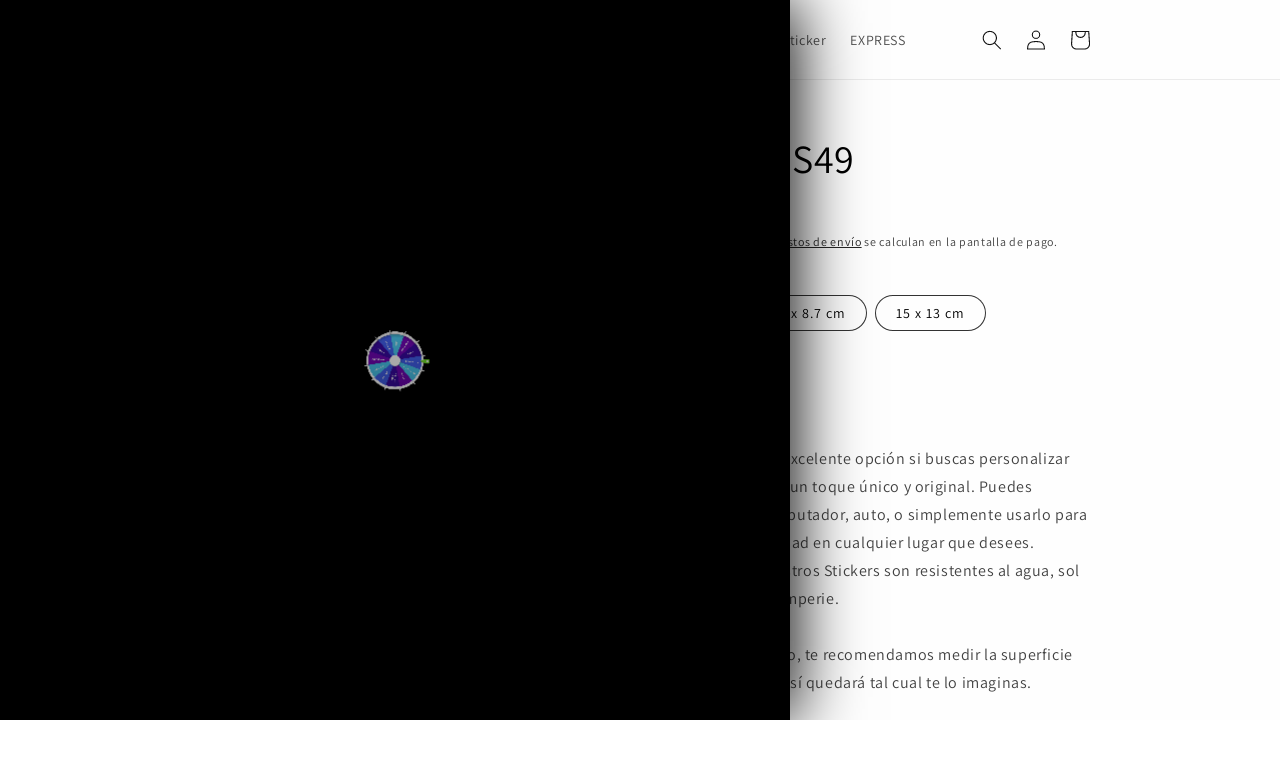

--- FILE ---
content_type: text/html; charset=utf-8
request_url: https://stickershop.cl/products/sticker-s49
body_size: 37725
content:
<!doctype html>
<html class="no-js" lang="es">
  <head>
    <!-- Google Tag Manager -->
<script>(function(w,d,s,l,i){w[l]=w[l]||[];w[l].push({'gtm.start':
new Date().getTime(),event:'gtm.js'});var f=d.getElementsByTagName(s)[0],
j=d.createElement(s),dl=l!='dataLayer'?'&l='+l:'';j.async=true;j.src=
'https://www.googletagmanager.com/gtm.js?id='+i+dl;f.parentNode.insertBefore(j,f);
})(window,document,'script','dataLayer','GTM-K9F88BL8');</script>
<!-- End Google Tag Manager -->
    <meta charset="utf-8">
    <meta http-equiv="X-UA-Compatible" content="IE=edge">
    <meta name="viewport" content="width=device-width,initial-scale=1">
    <meta name="theme-color" content="">
    <link rel="canonical" href="https://stickershop.cl/products/sticker-s49"><link rel="icon" type="image/png" href="//stickershop.cl/cdn/shop/files/logo_favicon.png?crop=center&height=32&v=1640349440&width=32"><link rel="preconnect" href="https://fonts.shopifycdn.com" crossorigin><title>
      Sticker - S49
 &ndash; StickerShopcl</title>

    
      <meta name="description" content="Este sticker es una excelente opción si buscas personalizar tus objetos y darles un toque único y original. Puedes colocarlo en tu computador, auto, o simplemente usarlo para expresar tu creatividad en cualquier lugar que desees. Además, todos nuestros Stickers son resistentes al agua, sol y exposición al intemperie.Pa">
    

    

<meta property="og:site_name" content="StickerShopcl">
<meta property="og:url" content="https://stickershop.cl/products/sticker-s49">
<meta property="og:title" content="Sticker - S49">
<meta property="og:type" content="product">
<meta property="og:description" content="Este sticker es una excelente opción si buscas personalizar tus objetos y darles un toque único y original. Puedes colocarlo en tu computador, auto, o simplemente usarlo para expresar tu creatividad en cualquier lugar que desees. Además, todos nuestros Stickers son resistentes al agua, sol y exposición al intemperie.Pa"><meta property="og:image" content="http://stickershop.cl/cdn/shop/products/S49.png?v=1682002173">
  <meta property="og:image:secure_url" content="https://stickershop.cl/cdn/shop/products/S49.png?v=1682002173">
  <meta property="og:image:width" content="720">
  <meta property="og:image:height" content="720"><meta property="og:price:amount" content="790">
  <meta property="og:price:currency" content="CLP"><meta name="twitter:card" content="summary_large_image">
<meta name="twitter:title" content="Sticker - S49">
<meta name="twitter:description" content="Este sticker es una excelente opción si buscas personalizar tus objetos y darles un toque único y original. Puedes colocarlo en tu computador, auto, o simplemente usarlo para expresar tu creatividad en cualquier lugar que desees. Además, todos nuestros Stickers son resistentes al agua, sol y exposición al intemperie.Pa">


    <script src="//stickershop.cl/cdn/shop/t/7/assets/constants.js?v=58251544750838685771686671196" defer="defer"></script>
    <script src="//stickershop.cl/cdn/shop/t/7/assets/pubsub.js?v=158357773527763999511686671197" defer="defer"></script>
    <script src="//stickershop.cl/cdn/shop/t/7/assets/global.js?v=139248116715221171191686671196" defer="defer"></script><script src="//stickershop.cl/cdn/shop/t/7/assets/animations.js?v=114255849464433187621686671195" defer="defer"></script><script>window.performance && window.performance.mark && window.performance.mark('shopify.content_for_header.start');</script><meta name="google-site-verification" content="dPk97l8UCAoua5dCyK8ONobRsNMaGJ09oX5pF11NTl4">
<meta name="google-site-verification" content="EfdxXZU6-GyzfuOdg3TTIF0UGbRXmwCdX4HCBaeSfZA">
<meta id="shopify-digital-wallet" name="shopify-digital-wallet" content="/634683458/digital_wallets/dialog">
<link rel="alternate" type="application/json+oembed" href="https://stickershop.cl/products/sticker-s49.oembed">
<script async="async" src="/checkouts/internal/preloads.js?locale=es-CL"></script>
<script id="shopify-features" type="application/json">{"accessToken":"5c29db4025aac4b1e0fcf6e6ec4eb6c2","betas":["rich-media-storefront-analytics"],"domain":"stickershop.cl","predictiveSearch":true,"shopId":634683458,"locale":"es"}</script>
<script>var Shopify = Shopify || {};
Shopify.shop = "stickershopcl.myshopify.com";
Shopify.locale = "es";
Shopify.currency = {"active":"CLP","rate":"1.0"};
Shopify.country = "CL";
Shopify.theme = {"name":"Sitio 2023","id":122682802242,"schema_name":"Dawn","schema_version":"10.0.0","theme_store_id":887,"role":"main"};
Shopify.theme.handle = "null";
Shopify.theme.style = {"id":null,"handle":null};
Shopify.cdnHost = "stickershop.cl/cdn";
Shopify.routes = Shopify.routes || {};
Shopify.routes.root = "/";</script>
<script type="module">!function(o){(o.Shopify=o.Shopify||{}).modules=!0}(window);</script>
<script>!function(o){function n(){var o=[];function n(){o.push(Array.prototype.slice.apply(arguments))}return n.q=o,n}var t=o.Shopify=o.Shopify||{};t.loadFeatures=n(),t.autoloadFeatures=n()}(window);</script>
<script id="shop-js-analytics" type="application/json">{"pageType":"product"}</script>
<script defer="defer" async type="module" src="//stickershop.cl/cdn/shopifycloud/shop-js/modules/v2/client.init-shop-cart-sync_BSQ69bm3.es.esm.js"></script>
<script defer="defer" async type="module" src="//stickershop.cl/cdn/shopifycloud/shop-js/modules/v2/chunk.common_CIqZBrE6.esm.js"></script>
<script type="module">
  await import("//stickershop.cl/cdn/shopifycloud/shop-js/modules/v2/client.init-shop-cart-sync_BSQ69bm3.es.esm.js");
await import("//stickershop.cl/cdn/shopifycloud/shop-js/modules/v2/chunk.common_CIqZBrE6.esm.js");

  window.Shopify.SignInWithShop?.initShopCartSync?.({"fedCMEnabled":true,"windoidEnabled":true});

</script>
<script>(function() {
  var isLoaded = false;
  function asyncLoad() {
    if (isLoaded) return;
    isLoaded = true;
    var urls = ["https:\/\/s3-us-west-2.amazonaws.com\/qsmz-scripttag\/qstomizer_st.min.js?shop=stickershopcl.myshopify.com","https:\/\/cdn.wheelio-app.com\/app\/index.min.js?version=20251118080645537\u0026shop=stickershopcl.myshopify.com","https:\/\/cdn-app.sealsubscriptions.com\/shopify\/public\/js\/sealsubscriptions.js?shop=stickershopcl.myshopify.com","https:\/\/js.smile.io\/v1\/smile-shopify.js?shop=stickershopcl.myshopify.com","https:\/\/cdn.shopify.com\/s\/files\/1\/0006\/3468\/3458\/t\/7\/assets\/globo.options.init.js?v=1687968841\u0026shop=stickershopcl.myshopify.com","https:\/\/cdn.shopify.com\/s\/files\/1\/0033\/3538\/9233\/files\/pushdaddy_a3.js?shop=stickershopcl.myshopify.com"];
    for (var i = 0; i < urls.length; i++) {
      var s = document.createElement('script');
      s.type = 'text/javascript';
      s.async = true;
      s.src = urls[i];
      var x = document.getElementsByTagName('script')[0];
      x.parentNode.insertBefore(s, x);
    }
  };
  if(window.attachEvent) {
    window.attachEvent('onload', asyncLoad);
  } else {
    window.addEventListener('load', asyncLoad, false);
  }
})();</script>
<script id="__st">var __st={"a":634683458,"offset":-10800,"reqid":"8d084087-f32a-404f-aa43-264d9aae21d5-1768865981","pageurl":"stickershop.cl\/products\/sticker-s49","u":"3e5555770380","p":"product","rtyp":"product","rid":6911900680258};</script>
<script>window.ShopifyPaypalV4VisibilityTracking = true;</script>
<script id="captcha-bootstrap">!function(){'use strict';const t='contact',e='account',n='new_comment',o=[[t,t],['blogs',n],['comments',n],[t,'customer']],c=[[e,'customer_login'],[e,'guest_login'],[e,'recover_customer_password'],[e,'create_customer']],r=t=>t.map((([t,e])=>`form[action*='/${t}']:not([data-nocaptcha='true']) input[name='form_type'][value='${e}']`)).join(','),a=t=>()=>t?[...document.querySelectorAll(t)].map((t=>t.form)):[];function s(){const t=[...o],e=r(t);return a(e)}const i='password',u='form_key',d=['recaptcha-v3-token','g-recaptcha-response','h-captcha-response',i],f=()=>{try{return window.sessionStorage}catch{return}},m='__shopify_v',_=t=>t.elements[u];function p(t,e,n=!1){try{const o=window.sessionStorage,c=JSON.parse(o.getItem(e)),{data:r}=function(t){const{data:e,action:n}=t;return t[m]||n?{data:e,action:n}:{data:t,action:n}}(c);for(const[e,n]of Object.entries(r))t.elements[e]&&(t.elements[e].value=n);n&&o.removeItem(e)}catch(o){console.error('form repopulation failed',{error:o})}}const l='form_type',E='cptcha';function T(t){t.dataset[E]=!0}const w=window,h=w.document,L='Shopify',v='ce_forms',y='captcha';let A=!1;((t,e)=>{const n=(g='f06e6c50-85a8-45c8-87d0-21a2b65856fe',I='https://cdn.shopify.com/shopifycloud/storefront-forms-hcaptcha/ce_storefront_forms_captcha_hcaptcha.v1.5.2.iife.js',D={infoText:'Protegido por hCaptcha',privacyText:'Privacidad',termsText:'Términos'},(t,e,n)=>{const o=w[L][v],c=o.bindForm;if(c)return c(t,g,e,D).then(n);var r;o.q.push([[t,g,e,D],n]),r=I,A||(h.body.append(Object.assign(h.createElement('script'),{id:'captcha-provider',async:!0,src:r})),A=!0)});var g,I,D;w[L]=w[L]||{},w[L][v]=w[L][v]||{},w[L][v].q=[],w[L][y]=w[L][y]||{},w[L][y].protect=function(t,e){n(t,void 0,e),T(t)},Object.freeze(w[L][y]),function(t,e,n,w,h,L){const[v,y,A,g]=function(t,e,n){const i=e?o:[],u=t?c:[],d=[...i,...u],f=r(d),m=r(i),_=r(d.filter((([t,e])=>n.includes(e))));return[a(f),a(m),a(_),s()]}(w,h,L),I=t=>{const e=t.target;return e instanceof HTMLFormElement?e:e&&e.form},D=t=>v().includes(t);t.addEventListener('submit',(t=>{const e=I(t);if(!e)return;const n=D(e)&&!e.dataset.hcaptchaBound&&!e.dataset.recaptchaBound,o=_(e),c=g().includes(e)&&(!o||!o.value);(n||c)&&t.preventDefault(),c&&!n&&(function(t){try{if(!f())return;!function(t){const e=f();if(!e)return;const n=_(t);if(!n)return;const o=n.value;o&&e.removeItem(o)}(t);const e=Array.from(Array(32),(()=>Math.random().toString(36)[2])).join('');!function(t,e){_(t)||t.append(Object.assign(document.createElement('input'),{type:'hidden',name:u})),t.elements[u].value=e}(t,e),function(t,e){const n=f();if(!n)return;const o=[...t.querySelectorAll(`input[type='${i}']`)].map((({name:t})=>t)),c=[...d,...o],r={};for(const[a,s]of new FormData(t).entries())c.includes(a)||(r[a]=s);n.setItem(e,JSON.stringify({[m]:1,action:t.action,data:r}))}(t,e)}catch(e){console.error('failed to persist form',e)}}(e),e.submit())}));const S=(t,e)=>{t&&!t.dataset[E]&&(n(t,e.some((e=>e===t))),T(t))};for(const o of['focusin','change'])t.addEventListener(o,(t=>{const e=I(t);D(e)&&S(e,y())}));const B=e.get('form_key'),M=e.get(l),P=B&&M;t.addEventListener('DOMContentLoaded',(()=>{const t=y();if(P)for(const e of t)e.elements[l].value===M&&p(e,B);[...new Set([...A(),...v().filter((t=>'true'===t.dataset.shopifyCaptcha))])].forEach((e=>S(e,t)))}))}(h,new URLSearchParams(w.location.search),n,t,e,['guest_login'])})(!0,!0)}();</script>
<script integrity="sha256-4kQ18oKyAcykRKYeNunJcIwy7WH5gtpwJnB7kiuLZ1E=" data-source-attribution="shopify.loadfeatures" defer="defer" src="//stickershop.cl/cdn/shopifycloud/storefront/assets/storefront/load_feature-a0a9edcb.js" crossorigin="anonymous"></script>
<script data-source-attribution="shopify.dynamic_checkout.dynamic.init">var Shopify=Shopify||{};Shopify.PaymentButton=Shopify.PaymentButton||{isStorefrontPortableWallets:!0,init:function(){window.Shopify.PaymentButton.init=function(){};var t=document.createElement("script");t.src="https://stickershop.cl/cdn/shopifycloud/portable-wallets/latest/portable-wallets.es.js",t.type="module",document.head.appendChild(t)}};
</script>
<script data-source-attribution="shopify.dynamic_checkout.buyer_consent">
  function portableWalletsHideBuyerConsent(e){var t=document.getElementById("shopify-buyer-consent"),n=document.getElementById("shopify-subscription-policy-button");t&&n&&(t.classList.add("hidden"),t.setAttribute("aria-hidden","true"),n.removeEventListener("click",e))}function portableWalletsShowBuyerConsent(e){var t=document.getElementById("shopify-buyer-consent"),n=document.getElementById("shopify-subscription-policy-button");t&&n&&(t.classList.remove("hidden"),t.removeAttribute("aria-hidden"),n.addEventListener("click",e))}window.Shopify?.PaymentButton&&(window.Shopify.PaymentButton.hideBuyerConsent=portableWalletsHideBuyerConsent,window.Shopify.PaymentButton.showBuyerConsent=portableWalletsShowBuyerConsent);
</script>
<script>
  function portableWalletsCleanup(e){e&&e.src&&console.error("Failed to load portable wallets script "+e.src);var t=document.querySelectorAll("shopify-accelerated-checkout .shopify-payment-button__skeleton, shopify-accelerated-checkout-cart .wallet-cart-button__skeleton"),e=document.getElementById("shopify-buyer-consent");for(let e=0;e<t.length;e++)t[e].remove();e&&e.remove()}function portableWalletsNotLoadedAsModule(e){e instanceof ErrorEvent&&"string"==typeof e.message&&e.message.includes("import.meta")&&"string"==typeof e.filename&&e.filename.includes("portable-wallets")&&(window.removeEventListener("error",portableWalletsNotLoadedAsModule),window.Shopify.PaymentButton.failedToLoad=e,"loading"===document.readyState?document.addEventListener("DOMContentLoaded",window.Shopify.PaymentButton.init):window.Shopify.PaymentButton.init())}window.addEventListener("error",portableWalletsNotLoadedAsModule);
</script>

<script type="module" src="https://stickershop.cl/cdn/shopifycloud/portable-wallets/latest/portable-wallets.es.js" onError="portableWalletsCleanup(this)" crossorigin="anonymous"></script>
<script nomodule>
  document.addEventListener("DOMContentLoaded", portableWalletsCleanup);
</script>

<link id="shopify-accelerated-checkout-styles" rel="stylesheet" media="screen" href="https://stickershop.cl/cdn/shopifycloud/portable-wallets/latest/accelerated-checkout-backwards-compat.css" crossorigin="anonymous">
<style id="shopify-accelerated-checkout-cart">
        #shopify-buyer-consent {
  margin-top: 1em;
  display: inline-block;
  width: 100%;
}

#shopify-buyer-consent.hidden {
  display: none;
}

#shopify-subscription-policy-button {
  background: none;
  border: none;
  padding: 0;
  text-decoration: underline;
  font-size: inherit;
  cursor: pointer;
}

#shopify-subscription-policy-button::before {
  box-shadow: none;
}

      </style>
<script id="sections-script" data-sections="header" defer="defer" src="//stickershop.cl/cdn/shop/t/7/compiled_assets/scripts.js?v=2443"></script>
<script>window.performance && window.performance.mark && window.performance.mark('shopify.content_for_header.end');</script>


    <style data-shopify>
      @font-face {
  font-family: Assistant;
  font-weight: 400;
  font-style: normal;
  font-display: swap;
  src: url("//stickershop.cl/cdn/fonts/assistant/assistant_n4.9120912a469cad1cc292572851508ca49d12e768.woff2") format("woff2"),
       url("//stickershop.cl/cdn/fonts/assistant/assistant_n4.6e9875ce64e0fefcd3f4446b7ec9036b3ddd2985.woff") format("woff");
}

      @font-face {
  font-family: Assistant;
  font-weight: 700;
  font-style: normal;
  font-display: swap;
  src: url("//stickershop.cl/cdn/fonts/assistant/assistant_n7.bf44452348ec8b8efa3aa3068825305886b1c83c.woff2") format("woff2"),
       url("//stickershop.cl/cdn/fonts/assistant/assistant_n7.0c887fee83f6b3bda822f1150b912c72da0f7b64.woff") format("woff");
}

      
      
      @font-face {
  font-family: Assistant;
  font-weight: 400;
  font-style: normal;
  font-display: swap;
  src: url("//stickershop.cl/cdn/fonts/assistant/assistant_n4.9120912a469cad1cc292572851508ca49d12e768.woff2") format("woff2"),
       url("//stickershop.cl/cdn/fonts/assistant/assistant_n4.6e9875ce64e0fefcd3f4446b7ec9036b3ddd2985.woff") format("woff");
}


      
        :root,
        .color-background-1 {
          --color-background: 255,255,255;
        
          --gradient-background: #ffffff;
        
        --color-foreground: 0,0,0;
        --color-shadow: 0,0,0;
        --color-button: 0,0,0;
        --color-button-text: 255,255,255;
        --color-secondary-button: 255,255,255;
        --color-secondary-button-text: 0,0,0;
        --color-link: 0,0,0;
        --color-badge-foreground: 0,0,0;
        --color-badge-background: 255,255,255;
        --color-badge-border: 0,0,0;
        --payment-terms-background-color: rgb(255 255 255);
      }
      
        
        .color-background-2 {
          --color-background: 255,255,255;
        
          --gradient-background: #ffffff;
        
        --color-foreground: 18,18,18;
        --color-shadow: 18,18,18;
        --color-button: 18,18,18;
        --color-button-text: 243,243,243;
        --color-secondary-button: 255,255,255;
        --color-secondary-button-text: 18,18,18;
        --color-link: 18,18,18;
        --color-badge-foreground: 18,18,18;
        --color-badge-background: 255,255,255;
        --color-badge-border: 18,18,18;
        --payment-terms-background-color: rgb(255 255 255);
      }
      
        
        .color-inverse {
          --color-background: 36,40,51;
        
          --gradient-background: #242833;
        
        --color-foreground: 0,0,0;
        --color-shadow: 18,18,18;
        --color-button: 255,255,255;
        --color-button-text: 0,0,0;
        --color-secondary-button: 36,40,51;
        --color-secondary-button-text: 255,255,255;
        --color-link: 255,255,255;
        --color-badge-foreground: 0,0,0;
        --color-badge-background: 36,40,51;
        --color-badge-border: 0,0,0;
        --payment-terms-background-color: rgb(36 40 51);
      }
      
        
        .color-accent-1 {
          --color-background: 18,18,18;
        
          --gradient-background: #121212;
        
        --color-foreground: 255,255,255;
        --color-shadow: 18,18,18;
        --color-button: 255,255,255;
        --color-button-text: 18,18,18;
        --color-secondary-button: 18,18,18;
        --color-secondary-button-text: 255,255,255;
        --color-link: 255,255,255;
        --color-badge-foreground: 255,255,255;
        --color-badge-background: 18,18,18;
        --color-badge-border: 255,255,255;
        --payment-terms-background-color: rgb(18 18 18);
      }
      
        
        .color-accent-2 {
          --color-background: 0,0,0;
        
          --gradient-background: #000000;
        
        --color-foreground: 255,255,255;
        --color-shadow: 18,18,18;
        --color-button: 255,255,255;
        --color-button-text: 255,255,255;
        --color-secondary-button: 0,0,0;
        --color-secondary-button-text: 255,255,255;
        --color-link: 255,255,255;
        --color-badge-foreground: 255,255,255;
        --color-badge-background: 0,0,0;
        --color-badge-border: 255,255,255;
        --payment-terms-background-color: rgb(0 0 0);
      }
      

      body, .color-background-1, .color-background-2, .color-inverse, .color-accent-1, .color-accent-2 {
        color: rgba(var(--color-foreground), 0.75);
        background-color: rgb(var(--color-background));
      }

      :root {
        --font-body-family: Assistant, sans-serif;
        --font-body-style: normal;
        --font-body-weight: 400;
        --font-body-weight-bold: 700;

        --font-heading-family: Assistant, sans-serif;
        --font-heading-style: normal;
        --font-heading-weight: 400;

        --font-body-scale: 1.0;
        --font-heading-scale: 1.0;

        --media-padding: px;
        --media-border-opacity: 0.05;
        --media-border-width: 1px;
        --media-radius: 0px;
        --media-shadow-opacity: 0.0;
        --media-shadow-horizontal-offset: 0px;
        --media-shadow-vertical-offset: 4px;
        --media-shadow-blur-radius: 5px;
        --media-shadow-visible: 0;

        --page-width: 100rem;
        --page-width-margin: 0rem;

        --product-card-image-padding: 0.0rem;
        --product-card-corner-radius: 0.0rem;
        --product-card-text-alignment: left;
        --product-card-border-width: 0.0rem;
        --product-card-border-opacity: 0.1;
        --product-card-shadow-opacity: 0.0;
        --product-card-shadow-visible: 0;
        --product-card-shadow-horizontal-offset: 0.0rem;
        --product-card-shadow-vertical-offset: 0.4rem;
        --product-card-shadow-blur-radius: 0.5rem;

        --collection-card-image-padding: 0.0rem;
        --collection-card-corner-radius: 0.0rem;
        --collection-card-text-alignment: left;
        --collection-card-border-width: 0.0rem;
        --collection-card-border-opacity: 0.1;
        --collection-card-shadow-opacity: 0.0;
        --collection-card-shadow-visible: 0;
        --collection-card-shadow-horizontal-offset: 0.0rem;
        --collection-card-shadow-vertical-offset: 0.4rem;
        --collection-card-shadow-blur-radius: 0.5rem;

        --blog-card-image-padding: 0.0rem;
        --blog-card-corner-radius: 0.0rem;
        --blog-card-text-alignment: left;
        --blog-card-border-width: 0.0rem;
        --blog-card-border-opacity: 0.1;
        --blog-card-shadow-opacity: 0.0;
        --blog-card-shadow-visible: 0;
        --blog-card-shadow-horizontal-offset: 0.0rem;
        --blog-card-shadow-vertical-offset: 0.4rem;
        --blog-card-shadow-blur-radius: 0.5rem;

        --badge-corner-radius: 4.0rem;

        --popup-border-width: 1px;
        --popup-border-opacity: 0.1;
        --popup-corner-radius: 0px;
        --popup-shadow-opacity: 0.0;
        --popup-shadow-horizontal-offset: 0px;
        --popup-shadow-vertical-offset: 4px;
        --popup-shadow-blur-radius: 5px;

        --drawer-border-width: 1px;
        --drawer-border-opacity: 0.1;
        --drawer-shadow-opacity: 0.0;
        --drawer-shadow-horizontal-offset: 0px;
        --drawer-shadow-vertical-offset: 4px;
        --drawer-shadow-blur-radius: 5px;

        --spacing-sections-desktop: 0px;
        --spacing-sections-mobile: 0px;

        --grid-desktop-vertical-spacing: 8px;
        --grid-desktop-horizontal-spacing: 8px;
        --grid-mobile-vertical-spacing: 4px;
        --grid-mobile-horizontal-spacing: 4px;

        --text-boxes-border-opacity: 0.1;
        --text-boxes-border-width: 0px;
        --text-boxes-radius: 0px;
        --text-boxes-shadow-opacity: 0.0;
        --text-boxes-shadow-visible: 0;
        --text-boxes-shadow-horizontal-offset: 0px;
        --text-boxes-shadow-vertical-offset: 4px;
        --text-boxes-shadow-blur-radius: 5px;

        --buttons-radius: 4px;
        --buttons-radius-outset: 5px;
        --buttons-border-width: 1px;
        --buttons-border-opacity: 1.0;
        --buttons-shadow-opacity: 0.0;
        --buttons-shadow-visible: 0;
        --buttons-shadow-horizontal-offset: 0px;
        --buttons-shadow-vertical-offset: 4px;
        --buttons-shadow-blur-radius: 5px;
        --buttons-border-offset: 0.3px;

        --inputs-radius: 0px;
        --inputs-border-width: 1px;
        --inputs-border-opacity: 0.55;
        --inputs-shadow-opacity: 0.0;
        --inputs-shadow-horizontal-offset: 0px;
        --inputs-margin-offset: 0px;
        --inputs-shadow-vertical-offset: 4px;
        --inputs-shadow-blur-radius: 5px;
        --inputs-radius-outset: 0px;

        --variant-pills-radius: 40px;
        --variant-pills-border-width: 1px;
        --variant-pills-border-opacity: 0.8;
        --variant-pills-shadow-opacity: 0.0;
        --variant-pills-shadow-horizontal-offset: 0px;
        --variant-pills-shadow-vertical-offset: 4px;
        --variant-pills-shadow-blur-radius: 5px;
      }

      *,
      *::before,
      *::after {
        box-sizing: inherit;
      }

      html {
        box-sizing: border-box;
        font-size: calc(var(--font-body-scale) * 62.5%);
        height: 100%;
      }

      body {
        display: grid;
        grid-template-rows: auto auto 1fr auto;
        grid-template-columns: 100%;
        min-height: 100%;
        margin: 0;
        font-size: 1.5rem;
        letter-spacing: 0.06rem;
        line-height: calc(1 + 0.8 / var(--font-body-scale));
        font-family: var(--font-body-family);
        font-style: var(--font-body-style);
        font-weight: var(--font-body-weight);
      }

      @media screen and (min-width: 750px) {
        body {
          font-size: 1.6rem;
        }
      }
    </style>

    <link href="//stickershop.cl/cdn/shop/t/7/assets/base.css?v=117828829876360325261686671195" rel="stylesheet" type="text/css" media="all" />
<link rel="preload" as="font" href="//stickershop.cl/cdn/fonts/assistant/assistant_n4.9120912a469cad1cc292572851508ca49d12e768.woff2" type="font/woff2" crossorigin><link rel="preload" as="font" href="//stickershop.cl/cdn/fonts/assistant/assistant_n4.9120912a469cad1cc292572851508ca49d12e768.woff2" type="font/woff2" crossorigin><link
        rel="stylesheet"
        href="//stickershop.cl/cdn/shop/t/7/assets/component-predictive-search.css?v=118923337488134913561686671196"
        media="print"
        onload="this.media='all'"
      ><script>
      document.documentElement.className = document.documentElement.className.replace('no-js', 'js');
      if (Shopify.designMode) {
        document.documentElement.classList.add('shopify-design-mode');
      }
    </script>
  <!-- BEGIN app block: shopify://apps/frequently-bought/blocks/app-embed-block/b1a8cbea-c844-4842-9529-7c62dbab1b1f --><script>
    window.codeblackbelt = window.codeblackbelt || {};
    window.codeblackbelt.shop = window.codeblackbelt.shop || 'stickershopcl.myshopify.com';
    
        window.codeblackbelt.productId = 6911900680258;</script><script src="//cdn.codeblackbelt.com/widgets/frequently-bought-together/main.min.js?version=2026011920-0300" async></script>
 <!-- END app block --><script src="https://cdn.shopify.com/extensions/019bb1e5-5d44-7a74-a457-24845ada6a1d/shopify-express-boilerplate-85/assets/ws-announcement.js" type="text/javascript" defer="defer"></script>
<script src="https://cdn.shopify.com/extensions/019b92df-1966-750c-943d-a8ced4b05ac2/option-cli3-369/assets/gpomain.js" type="text/javascript" defer="defer"></script>
<link href="https://monorail-edge.shopifysvc.com" rel="dns-prefetch">
<script>(function(){if ("sendBeacon" in navigator && "performance" in window) {try {var session_token_from_headers = performance.getEntriesByType('navigation')[0].serverTiming.find(x => x.name == '_s').description;} catch {var session_token_from_headers = undefined;}var session_cookie_matches = document.cookie.match(/_shopify_s=([^;]*)/);var session_token_from_cookie = session_cookie_matches && session_cookie_matches.length === 2 ? session_cookie_matches[1] : "";var session_token = session_token_from_headers || session_token_from_cookie || "";function handle_abandonment_event(e) {var entries = performance.getEntries().filter(function(entry) {return /monorail-edge.shopifysvc.com/.test(entry.name);});if (!window.abandonment_tracked && entries.length === 0) {window.abandonment_tracked = true;var currentMs = Date.now();var navigation_start = performance.timing.navigationStart;var payload = {shop_id: 634683458,url: window.location.href,navigation_start,duration: currentMs - navigation_start,session_token,page_type: "product"};window.navigator.sendBeacon("https://monorail-edge.shopifysvc.com/v1/produce", JSON.stringify({schema_id: "online_store_buyer_site_abandonment/1.1",payload: payload,metadata: {event_created_at_ms: currentMs,event_sent_at_ms: currentMs}}));}}window.addEventListener('pagehide', handle_abandonment_event);}}());</script>
<script id="web-pixels-manager-setup">(function e(e,d,r,n,o){if(void 0===o&&(o={}),!Boolean(null===(a=null===(i=window.Shopify)||void 0===i?void 0:i.analytics)||void 0===a?void 0:a.replayQueue)){var i,a;window.Shopify=window.Shopify||{};var t=window.Shopify;t.analytics=t.analytics||{};var s=t.analytics;s.replayQueue=[],s.publish=function(e,d,r){return s.replayQueue.push([e,d,r]),!0};try{self.performance.mark("wpm:start")}catch(e){}var l=function(){var e={modern:/Edge?\/(1{2}[4-9]|1[2-9]\d|[2-9]\d{2}|\d{4,})\.\d+(\.\d+|)|Firefox\/(1{2}[4-9]|1[2-9]\d|[2-9]\d{2}|\d{4,})\.\d+(\.\d+|)|Chrom(ium|e)\/(9{2}|\d{3,})\.\d+(\.\d+|)|(Maci|X1{2}).+ Version\/(15\.\d+|(1[6-9]|[2-9]\d|\d{3,})\.\d+)([,.]\d+|)( \(\w+\)|)( Mobile\/\w+|) Safari\/|Chrome.+OPR\/(9{2}|\d{3,})\.\d+\.\d+|(CPU[ +]OS|iPhone[ +]OS|CPU[ +]iPhone|CPU IPhone OS|CPU iPad OS)[ +]+(15[._]\d+|(1[6-9]|[2-9]\d|\d{3,})[._]\d+)([._]\d+|)|Android:?[ /-](13[3-9]|1[4-9]\d|[2-9]\d{2}|\d{4,})(\.\d+|)(\.\d+|)|Android.+Firefox\/(13[5-9]|1[4-9]\d|[2-9]\d{2}|\d{4,})\.\d+(\.\d+|)|Android.+Chrom(ium|e)\/(13[3-9]|1[4-9]\d|[2-9]\d{2}|\d{4,})\.\d+(\.\d+|)|SamsungBrowser\/([2-9]\d|\d{3,})\.\d+/,legacy:/Edge?\/(1[6-9]|[2-9]\d|\d{3,})\.\d+(\.\d+|)|Firefox\/(5[4-9]|[6-9]\d|\d{3,})\.\d+(\.\d+|)|Chrom(ium|e)\/(5[1-9]|[6-9]\d|\d{3,})\.\d+(\.\d+|)([\d.]+$|.*Safari\/(?![\d.]+ Edge\/[\d.]+$))|(Maci|X1{2}).+ Version\/(10\.\d+|(1[1-9]|[2-9]\d|\d{3,})\.\d+)([,.]\d+|)( \(\w+\)|)( Mobile\/\w+|) Safari\/|Chrome.+OPR\/(3[89]|[4-9]\d|\d{3,})\.\d+\.\d+|(CPU[ +]OS|iPhone[ +]OS|CPU[ +]iPhone|CPU IPhone OS|CPU iPad OS)[ +]+(10[._]\d+|(1[1-9]|[2-9]\d|\d{3,})[._]\d+)([._]\d+|)|Android:?[ /-](13[3-9]|1[4-9]\d|[2-9]\d{2}|\d{4,})(\.\d+|)(\.\d+|)|Mobile Safari.+OPR\/([89]\d|\d{3,})\.\d+\.\d+|Android.+Firefox\/(13[5-9]|1[4-9]\d|[2-9]\d{2}|\d{4,})\.\d+(\.\d+|)|Android.+Chrom(ium|e)\/(13[3-9]|1[4-9]\d|[2-9]\d{2}|\d{4,})\.\d+(\.\d+|)|Android.+(UC? ?Browser|UCWEB|U3)[ /]?(15\.([5-9]|\d{2,})|(1[6-9]|[2-9]\d|\d{3,})\.\d+)\.\d+|SamsungBrowser\/(5\.\d+|([6-9]|\d{2,})\.\d+)|Android.+MQ{2}Browser\/(14(\.(9|\d{2,})|)|(1[5-9]|[2-9]\d|\d{3,})(\.\d+|))(\.\d+|)|K[Aa][Ii]OS\/(3\.\d+|([4-9]|\d{2,})\.\d+)(\.\d+|)/},d=e.modern,r=e.legacy,n=navigator.userAgent;return n.match(d)?"modern":n.match(r)?"legacy":"unknown"}(),u="modern"===l?"modern":"legacy",c=(null!=n?n:{modern:"",legacy:""})[u],f=function(e){return[e.baseUrl,"/wpm","/b",e.hashVersion,"modern"===e.buildTarget?"m":"l",".js"].join("")}({baseUrl:d,hashVersion:r,buildTarget:u}),m=function(e){var d=e.version,r=e.bundleTarget,n=e.surface,o=e.pageUrl,i=e.monorailEndpoint;return{emit:function(e){var a=e.status,t=e.errorMsg,s=(new Date).getTime(),l=JSON.stringify({metadata:{event_sent_at_ms:s},events:[{schema_id:"web_pixels_manager_load/3.1",payload:{version:d,bundle_target:r,page_url:o,status:a,surface:n,error_msg:t},metadata:{event_created_at_ms:s}}]});if(!i)return console&&console.warn&&console.warn("[Web Pixels Manager] No Monorail endpoint provided, skipping logging."),!1;try{return self.navigator.sendBeacon.bind(self.navigator)(i,l)}catch(e){}var u=new XMLHttpRequest;try{return u.open("POST",i,!0),u.setRequestHeader("Content-Type","text/plain"),u.send(l),!0}catch(e){return console&&console.warn&&console.warn("[Web Pixels Manager] Got an unhandled error while logging to Monorail."),!1}}}}({version:r,bundleTarget:l,surface:e.surface,pageUrl:self.location.href,monorailEndpoint:e.monorailEndpoint});try{o.browserTarget=l,function(e){var d=e.src,r=e.async,n=void 0===r||r,o=e.onload,i=e.onerror,a=e.sri,t=e.scriptDataAttributes,s=void 0===t?{}:t,l=document.createElement("script"),u=document.querySelector("head"),c=document.querySelector("body");if(l.async=n,l.src=d,a&&(l.integrity=a,l.crossOrigin="anonymous"),s)for(var f in s)if(Object.prototype.hasOwnProperty.call(s,f))try{l.dataset[f]=s[f]}catch(e){}if(o&&l.addEventListener("load",o),i&&l.addEventListener("error",i),u)u.appendChild(l);else{if(!c)throw new Error("Did not find a head or body element to append the script");c.appendChild(l)}}({src:f,async:!0,onload:function(){if(!function(){var e,d;return Boolean(null===(d=null===(e=window.Shopify)||void 0===e?void 0:e.analytics)||void 0===d?void 0:d.initialized)}()){var d=window.webPixelsManager.init(e)||void 0;if(d){var r=window.Shopify.analytics;r.replayQueue.forEach((function(e){var r=e[0],n=e[1],o=e[2];d.publishCustomEvent(r,n,o)})),r.replayQueue=[],r.publish=d.publishCustomEvent,r.visitor=d.visitor,r.initialized=!0}}},onerror:function(){return m.emit({status:"failed",errorMsg:"".concat(f," has failed to load")})},sri:function(e){var d=/^sha384-[A-Za-z0-9+/=]+$/;return"string"==typeof e&&d.test(e)}(c)?c:"",scriptDataAttributes:o}),m.emit({status:"loading"})}catch(e){m.emit({status:"failed",errorMsg:(null==e?void 0:e.message)||"Unknown error"})}}})({shopId: 634683458,storefrontBaseUrl: "https://stickershop.cl",extensionsBaseUrl: "https://extensions.shopifycdn.com/cdn/shopifycloud/web-pixels-manager",monorailEndpoint: "https://monorail-edge.shopifysvc.com/unstable/produce_batch",surface: "storefront-renderer",enabledBetaFlags: ["2dca8a86"],webPixelsConfigList: [{"id":"396230722","configuration":"{\"config\":\"{\\\"pixel_id\\\":\\\"G-JQERSVJEFW\\\",\\\"target_country\\\":\\\"CL\\\",\\\"gtag_events\\\":[{\\\"type\\\":\\\"search\\\",\\\"action_label\\\":[\\\"G-JQERSVJEFW\\\",\\\"AW-780582392\\\/f1-fCJa1uIwBEPj7mvQC\\\"]},{\\\"type\\\":\\\"begin_checkout\\\",\\\"action_label\\\":[\\\"G-JQERSVJEFW\\\",\\\"AW-780582392\\\/T9txCJO1uIwBEPj7mvQC\\\"]},{\\\"type\\\":\\\"view_item\\\",\\\"action_label\\\":[\\\"G-JQERSVJEFW\\\",\\\"AW-780582392\\\/NXxYCI21uIwBEPj7mvQC\\\",\\\"MC-ZBV5Y2WEV5\\\"]},{\\\"type\\\":\\\"purchase\\\",\\\"action_label\\\":[\\\"G-JQERSVJEFW\\\",\\\"AW-780582392\\\/puiNCIq1uIwBEPj7mvQC\\\",\\\"MC-ZBV5Y2WEV5\\\"]},{\\\"type\\\":\\\"page_view\\\",\\\"action_label\\\":[\\\"G-JQERSVJEFW\\\",\\\"AW-780582392\\\/5BTiCIe1uIwBEPj7mvQC\\\",\\\"MC-ZBV5Y2WEV5\\\"]},{\\\"type\\\":\\\"add_payment_info\\\",\\\"action_label\\\":[\\\"G-JQERSVJEFW\\\",\\\"AW-780582392\\\/tKriCJm1uIwBEPj7mvQC\\\"]},{\\\"type\\\":\\\"add_to_cart\\\",\\\"action_label\\\":[\\\"G-JQERSVJEFW\\\",\\\"AW-780582392\\\/xkxKCJC1uIwBEPj7mvQC\\\"]}],\\\"enable_monitoring_mode\\\":false}\"}","eventPayloadVersion":"v1","runtimeContext":"OPEN","scriptVersion":"b2a88bafab3e21179ed38636efcd8a93","type":"APP","apiClientId":1780363,"privacyPurposes":[],"dataSharingAdjustments":{"protectedCustomerApprovalScopes":["read_customer_address","read_customer_email","read_customer_name","read_customer_personal_data","read_customer_phone"]}},{"id":"147193922","configuration":"{\"pixel_id\":\"200970170498206\",\"pixel_type\":\"facebook_pixel\",\"metaapp_system_user_token\":\"-\"}","eventPayloadVersion":"v1","runtimeContext":"OPEN","scriptVersion":"ca16bc87fe92b6042fbaa3acc2fbdaa6","type":"APP","apiClientId":2329312,"privacyPurposes":["ANALYTICS","MARKETING","SALE_OF_DATA"],"dataSharingAdjustments":{"protectedCustomerApprovalScopes":["read_customer_address","read_customer_email","read_customer_name","read_customer_personal_data","read_customer_phone"]}},{"id":"63537218","eventPayloadVersion":"v1","runtimeContext":"LAX","scriptVersion":"1","type":"CUSTOM","privacyPurposes":["MARKETING"],"name":"Meta pixel (migrated)"},{"id":"shopify-app-pixel","configuration":"{}","eventPayloadVersion":"v1","runtimeContext":"STRICT","scriptVersion":"0450","apiClientId":"shopify-pixel","type":"APP","privacyPurposes":["ANALYTICS","MARKETING"]},{"id":"shopify-custom-pixel","eventPayloadVersion":"v1","runtimeContext":"LAX","scriptVersion":"0450","apiClientId":"shopify-pixel","type":"CUSTOM","privacyPurposes":["ANALYTICS","MARKETING"]}],isMerchantRequest: false,initData: {"shop":{"name":"StickerShopcl","paymentSettings":{"currencyCode":"CLP"},"myshopifyDomain":"stickershopcl.myshopify.com","countryCode":"CL","storefrontUrl":"https:\/\/stickershop.cl"},"customer":null,"cart":null,"checkout":null,"productVariants":[{"price":{"amount":790.0,"currencyCode":"CLP"},"product":{"title":"Sticker - S49","vendor":"StickerShopcl","id":"6911900680258","untranslatedTitle":"Sticker - S49","url":"\/products\/sticker-s49","type":"Sticker"},"id":"40283259666498","image":{"src":"\/\/stickershop.cl\/cdn\/shop\/products\/S49.png?v=1682002173"},"sku":null,"title":"8 x 7 cm","untranslatedTitle":"8 x 7 cm"},{"price":{"amount":990.0,"currencyCode":"CLP"},"product":{"title":"Sticker - S49","vendor":"StickerShopcl","id":"6911900680258","untranslatedTitle":"Sticker - S49","url":"\/products\/sticker-s49","type":"Sticker"},"id":"40283259699266","image":{"src":"\/\/stickershop.cl\/cdn\/shop\/products\/S49.png?v=1682002173"},"sku":null,"title":"10 x 8.7 cm","untranslatedTitle":"10 x 8.7 cm"},{"price":{"amount":1290.0,"currencyCode":"CLP"},"product":{"title":"Sticker - S49","vendor":"StickerShopcl","id":"6911900680258","untranslatedTitle":"Sticker - S49","url":"\/products\/sticker-s49","type":"Sticker"},"id":"40283259732034","image":{"src":"\/\/stickershop.cl\/cdn\/shop\/products\/S49.png?v=1682002173"},"sku":null,"title":"15 x 13 cm","untranslatedTitle":"15 x 13 cm"}],"purchasingCompany":null},},"https://stickershop.cl/cdn","fcfee988w5aeb613cpc8e4bc33m6693e112",{"modern":"","legacy":""},{"shopId":"634683458","storefrontBaseUrl":"https:\/\/stickershop.cl","extensionBaseUrl":"https:\/\/extensions.shopifycdn.com\/cdn\/shopifycloud\/web-pixels-manager","surface":"storefront-renderer","enabledBetaFlags":"[\"2dca8a86\"]","isMerchantRequest":"false","hashVersion":"fcfee988w5aeb613cpc8e4bc33m6693e112","publish":"custom","events":"[[\"page_viewed\",{}],[\"product_viewed\",{\"productVariant\":{\"price\":{\"amount\":790.0,\"currencyCode\":\"CLP\"},\"product\":{\"title\":\"Sticker - S49\",\"vendor\":\"StickerShopcl\",\"id\":\"6911900680258\",\"untranslatedTitle\":\"Sticker - S49\",\"url\":\"\/products\/sticker-s49\",\"type\":\"Sticker\"},\"id\":\"40283259666498\",\"image\":{\"src\":\"\/\/stickershop.cl\/cdn\/shop\/products\/S49.png?v=1682002173\"},\"sku\":null,\"title\":\"8 x 7 cm\",\"untranslatedTitle\":\"8 x 7 cm\"}}]]"});</script><script>
  window.ShopifyAnalytics = window.ShopifyAnalytics || {};
  window.ShopifyAnalytics.meta = window.ShopifyAnalytics.meta || {};
  window.ShopifyAnalytics.meta.currency = 'CLP';
  var meta = {"product":{"id":6911900680258,"gid":"gid:\/\/shopify\/Product\/6911900680258","vendor":"StickerShopcl","type":"Sticker","handle":"sticker-s49","variants":[{"id":40283259666498,"price":79000,"name":"Sticker - S49 - 8 x 7 cm","public_title":"8 x 7 cm","sku":null},{"id":40283259699266,"price":99000,"name":"Sticker - S49 - 10 x 8.7 cm","public_title":"10 x 8.7 cm","sku":null},{"id":40283259732034,"price":129000,"name":"Sticker - S49 - 15 x 13 cm","public_title":"15 x 13 cm","sku":null}],"remote":false},"page":{"pageType":"product","resourceType":"product","resourceId":6911900680258,"requestId":"8d084087-f32a-404f-aa43-264d9aae21d5-1768865981"}};
  for (var attr in meta) {
    window.ShopifyAnalytics.meta[attr] = meta[attr];
  }
</script>
<script class="analytics">
  (function () {
    var customDocumentWrite = function(content) {
      var jquery = null;

      if (window.jQuery) {
        jquery = window.jQuery;
      } else if (window.Checkout && window.Checkout.$) {
        jquery = window.Checkout.$;
      }

      if (jquery) {
        jquery('body').append(content);
      }
    };

    var hasLoggedConversion = function(token) {
      if (token) {
        return document.cookie.indexOf('loggedConversion=' + token) !== -1;
      }
      return false;
    }

    var setCookieIfConversion = function(token) {
      if (token) {
        var twoMonthsFromNow = new Date(Date.now());
        twoMonthsFromNow.setMonth(twoMonthsFromNow.getMonth() + 2);

        document.cookie = 'loggedConversion=' + token + '; expires=' + twoMonthsFromNow;
      }
    }

    var trekkie = window.ShopifyAnalytics.lib = window.trekkie = window.trekkie || [];
    if (trekkie.integrations) {
      return;
    }
    trekkie.methods = [
      'identify',
      'page',
      'ready',
      'track',
      'trackForm',
      'trackLink'
    ];
    trekkie.factory = function(method) {
      return function() {
        var args = Array.prototype.slice.call(arguments);
        args.unshift(method);
        trekkie.push(args);
        return trekkie;
      };
    };
    for (var i = 0; i < trekkie.methods.length; i++) {
      var key = trekkie.methods[i];
      trekkie[key] = trekkie.factory(key);
    }
    trekkie.load = function(config) {
      trekkie.config = config || {};
      trekkie.config.initialDocumentCookie = document.cookie;
      var first = document.getElementsByTagName('script')[0];
      var script = document.createElement('script');
      script.type = 'text/javascript';
      script.onerror = function(e) {
        var scriptFallback = document.createElement('script');
        scriptFallback.type = 'text/javascript';
        scriptFallback.onerror = function(error) {
                var Monorail = {
      produce: function produce(monorailDomain, schemaId, payload) {
        var currentMs = new Date().getTime();
        var event = {
          schema_id: schemaId,
          payload: payload,
          metadata: {
            event_created_at_ms: currentMs,
            event_sent_at_ms: currentMs
          }
        };
        return Monorail.sendRequest("https://" + monorailDomain + "/v1/produce", JSON.stringify(event));
      },
      sendRequest: function sendRequest(endpointUrl, payload) {
        // Try the sendBeacon API
        if (window && window.navigator && typeof window.navigator.sendBeacon === 'function' && typeof window.Blob === 'function' && !Monorail.isIos12()) {
          var blobData = new window.Blob([payload], {
            type: 'text/plain'
          });

          if (window.navigator.sendBeacon(endpointUrl, blobData)) {
            return true;
          } // sendBeacon was not successful

        } // XHR beacon

        var xhr = new XMLHttpRequest();

        try {
          xhr.open('POST', endpointUrl);
          xhr.setRequestHeader('Content-Type', 'text/plain');
          xhr.send(payload);
        } catch (e) {
          console.log(e);
        }

        return false;
      },
      isIos12: function isIos12() {
        return window.navigator.userAgent.lastIndexOf('iPhone; CPU iPhone OS 12_') !== -1 || window.navigator.userAgent.lastIndexOf('iPad; CPU OS 12_') !== -1;
      }
    };
    Monorail.produce('monorail-edge.shopifysvc.com',
      'trekkie_storefront_load_errors/1.1',
      {shop_id: 634683458,
      theme_id: 122682802242,
      app_name: "storefront",
      context_url: window.location.href,
      source_url: "//stickershop.cl/cdn/s/trekkie.storefront.cd680fe47e6c39ca5d5df5f0a32d569bc48c0f27.min.js"});

        };
        scriptFallback.async = true;
        scriptFallback.src = '//stickershop.cl/cdn/s/trekkie.storefront.cd680fe47e6c39ca5d5df5f0a32d569bc48c0f27.min.js';
        first.parentNode.insertBefore(scriptFallback, first);
      };
      script.async = true;
      script.src = '//stickershop.cl/cdn/s/trekkie.storefront.cd680fe47e6c39ca5d5df5f0a32d569bc48c0f27.min.js';
      first.parentNode.insertBefore(script, first);
    };
    trekkie.load(
      {"Trekkie":{"appName":"storefront","development":false,"defaultAttributes":{"shopId":634683458,"isMerchantRequest":null,"themeId":122682802242,"themeCityHash":"9157904372084359728","contentLanguage":"es","currency":"CLP","eventMetadataId":"3cc7086f-6e4a-43e1-8ed6-05b89e31e85b"},"isServerSideCookieWritingEnabled":true,"monorailRegion":"shop_domain","enabledBetaFlags":["65f19447"]},"Session Attribution":{},"S2S":{"facebookCapiEnabled":true,"source":"trekkie-storefront-renderer","apiClientId":580111}}
    );

    var loaded = false;
    trekkie.ready(function() {
      if (loaded) return;
      loaded = true;

      window.ShopifyAnalytics.lib = window.trekkie;

      var originalDocumentWrite = document.write;
      document.write = customDocumentWrite;
      try { window.ShopifyAnalytics.merchantGoogleAnalytics.call(this); } catch(error) {};
      document.write = originalDocumentWrite;

      window.ShopifyAnalytics.lib.page(null,{"pageType":"product","resourceType":"product","resourceId":6911900680258,"requestId":"8d084087-f32a-404f-aa43-264d9aae21d5-1768865981","shopifyEmitted":true});

      var match = window.location.pathname.match(/checkouts\/(.+)\/(thank_you|post_purchase)/)
      var token = match? match[1]: undefined;
      if (!hasLoggedConversion(token)) {
        setCookieIfConversion(token);
        window.ShopifyAnalytics.lib.track("Viewed Product",{"currency":"CLP","variantId":40283259666498,"productId":6911900680258,"productGid":"gid:\/\/shopify\/Product\/6911900680258","name":"Sticker - S49 - 8 x 7 cm","price":"790","sku":null,"brand":"StickerShopcl","variant":"8 x 7 cm","category":"Sticker","nonInteraction":true,"remote":false},undefined,undefined,{"shopifyEmitted":true});
      window.ShopifyAnalytics.lib.track("monorail:\/\/trekkie_storefront_viewed_product\/1.1",{"currency":"CLP","variantId":40283259666498,"productId":6911900680258,"productGid":"gid:\/\/shopify\/Product\/6911900680258","name":"Sticker - S49 - 8 x 7 cm","price":"790","sku":null,"brand":"StickerShopcl","variant":"8 x 7 cm","category":"Sticker","nonInteraction":true,"remote":false,"referer":"https:\/\/stickershop.cl\/products\/sticker-s49"});
      }
    });


        var eventsListenerScript = document.createElement('script');
        eventsListenerScript.async = true;
        eventsListenerScript.src = "//stickershop.cl/cdn/shopifycloud/storefront/assets/shop_events_listener-3da45d37.js";
        document.getElementsByTagName('head')[0].appendChild(eventsListenerScript);

})();</script>
  <script>
  if (!window.ga || (window.ga && typeof window.ga !== 'function')) {
    window.ga = function ga() {
      (window.ga.q = window.ga.q || []).push(arguments);
      if (window.Shopify && window.Shopify.analytics && typeof window.Shopify.analytics.publish === 'function') {
        window.Shopify.analytics.publish("ga_stub_called", {}, {sendTo: "google_osp_migration"});
      }
      console.error("Shopify's Google Analytics stub called with:", Array.from(arguments), "\nSee https://help.shopify.com/manual/promoting-marketing/pixels/pixel-migration#google for more information.");
    };
    if (window.Shopify && window.Shopify.analytics && typeof window.Shopify.analytics.publish === 'function') {
      window.Shopify.analytics.publish("ga_stub_initialized", {}, {sendTo: "google_osp_migration"});
    }
  }
</script>
<script
  defer
  src="https://stickershop.cl/cdn/shopifycloud/perf-kit/shopify-perf-kit-3.0.4.min.js"
  data-application="storefront-renderer"
  data-shop-id="634683458"
  data-render-region="gcp-us-central1"
  data-page-type="product"
  data-theme-instance-id="122682802242"
  data-theme-name="Dawn"
  data-theme-version="10.0.0"
  data-monorail-region="shop_domain"
  data-resource-timing-sampling-rate="10"
  data-shs="true"
  data-shs-beacon="true"
  data-shs-export-with-fetch="true"
  data-shs-logs-sample-rate="1"
  data-shs-beacon-endpoint="https://stickershop.cl/api/collect"
></script>
</head>

  <body class="gradient animate--hover-default">
    <a class="skip-to-content-link button visually-hidden" href="#MainContent">
      Ir directamente al contenido
    </a><!-- BEGIN sections: header-group -->
<div id="shopify-section-sections--14660027482178__header" class="shopify-section shopify-section-group-header-group section-header"><link rel="stylesheet" href="//stickershop.cl/cdn/shop/t/7/assets/component-list-menu.css?v=151968516119678728991686671196" media="print" onload="this.media='all'">
<link rel="stylesheet" href="//stickershop.cl/cdn/shop/t/7/assets/component-search.css?v=130382253973794904871686671196" media="print" onload="this.media='all'">
<link rel="stylesheet" href="//stickershop.cl/cdn/shop/t/7/assets/component-menu-drawer.css?v=160161990486659892291686671196" media="print" onload="this.media='all'">
<link rel="stylesheet" href="//stickershop.cl/cdn/shop/t/7/assets/component-cart-notification.css?v=54116361853792938221686671196" media="print" onload="this.media='all'">
<link rel="stylesheet" href="//stickershop.cl/cdn/shop/t/7/assets/component-cart-items.css?v=4628327769354762111686671196" media="print" onload="this.media='all'"><link rel="stylesheet" href="//stickershop.cl/cdn/shop/t/7/assets/component-price.css?v=65402837579211014041686671196" media="print" onload="this.media='all'">
  <link rel="stylesheet" href="//stickershop.cl/cdn/shop/t/7/assets/component-loading-overlay.css?v=43236910203777044501686671196" media="print" onload="this.media='all'"><noscript><link href="//stickershop.cl/cdn/shop/t/7/assets/component-list-menu.css?v=151968516119678728991686671196" rel="stylesheet" type="text/css" media="all" /></noscript>
<noscript><link href="//stickershop.cl/cdn/shop/t/7/assets/component-search.css?v=130382253973794904871686671196" rel="stylesheet" type="text/css" media="all" /></noscript>
<noscript><link href="//stickershop.cl/cdn/shop/t/7/assets/component-menu-drawer.css?v=160161990486659892291686671196" rel="stylesheet" type="text/css" media="all" /></noscript>
<noscript><link href="//stickershop.cl/cdn/shop/t/7/assets/component-cart-notification.css?v=54116361853792938221686671196" rel="stylesheet" type="text/css" media="all" /></noscript>
<noscript><link href="//stickershop.cl/cdn/shop/t/7/assets/component-cart-items.css?v=4628327769354762111686671196" rel="stylesheet" type="text/css" media="all" /></noscript>

<style>
  header-drawer {
    justify-self: start;
    margin-left: -1.2rem;
  }@media screen and (min-width: 990px) {
      header-drawer {
        display: none;
      }
    }.menu-drawer-container {
    display: flex;
  }

  .list-menu {
    list-style: none;
    padding: 0;
    margin: 0;
  }

  .list-menu--inline {
    display: inline-flex;
    flex-wrap: wrap;
  }

  summary.list-menu__item {
    padding-right: 2.7rem;
  }

  .list-menu__item {
    display: flex;
    align-items: center;
    line-height: calc(1 + 0.3 / var(--font-body-scale));
  }

  .list-menu__item--link {
    text-decoration: none;
    padding-bottom: 1rem;
    padding-top: 1rem;
    line-height: calc(1 + 0.8 / var(--font-body-scale));
  }

  @media screen and (min-width: 750px) {
    .list-menu__item--link {
      padding-bottom: 0.5rem;
      padding-top: 0.5rem;
    }
  }
</style><style data-shopify>.header {
    padding-top: 4px;
    padding-bottom: 4px;
  }

  .section-header {
    position: sticky; /* This is for fixing a Safari z-index issue. PR #2147 */
    margin-bottom: 0px;
  }

  @media screen and (min-width: 750px) {
    .section-header {
      margin-bottom: 0px;
    }
  }

  @media screen and (min-width: 990px) {
    .header {
      padding-top: 8px;
      padding-bottom: 8px;
    }
  }</style><script src="//stickershop.cl/cdn/shop/t/7/assets/details-disclosure.js?v=13653116266235556501686671196" defer="defer"></script>
<script src="//stickershop.cl/cdn/shop/t/7/assets/details-modal.js?v=25581673532751508451686671196" defer="defer"></script>
<script src="//stickershop.cl/cdn/shop/t/7/assets/cart-notification.js?v=133508293167896966491686671195" defer="defer"></script>
<script src="//stickershop.cl/cdn/shop/t/7/assets/search-form.js?v=133129549252120666541686671197" defer="defer"></script><svg xmlns="http://www.w3.org/2000/svg" class="hidden">
  <symbol id="icon-search" viewbox="0 0 18 19" fill="none">
    <path fill-rule="evenodd" clip-rule="evenodd" d="M11.03 11.68A5.784 5.784 0 112.85 3.5a5.784 5.784 0 018.18 8.18zm.26 1.12a6.78 6.78 0 11.72-.7l5.4 5.4a.5.5 0 11-.71.7l-5.41-5.4z" fill="currentColor"/>
  </symbol>

  <symbol id="icon-reset" class="icon icon-close"  fill="none" viewBox="0 0 18 18" stroke="currentColor">
    <circle r="8.5" cy="9" cx="9" stroke-opacity="0.2"/>
    <path d="M6.82972 6.82915L1.17193 1.17097" stroke-linecap="round" stroke-linejoin="round" transform="translate(5 5)"/>
    <path d="M1.22896 6.88502L6.77288 1.11523" stroke-linecap="round" stroke-linejoin="round" transform="translate(5 5)"/>
  </symbol>

  <symbol id="icon-close" class="icon icon-close" fill="none" viewBox="0 0 18 17">
    <path d="M.865 15.978a.5.5 0 00.707.707l7.433-7.431 7.579 7.282a.501.501 0 00.846-.37.5.5 0 00-.153-.351L9.712 8.546l7.417-7.416a.5.5 0 10-.707-.708L8.991 7.853 1.413.573a.5.5 0 10-.693.72l7.563 7.268-7.418 7.417z" fill="currentColor">
  </symbol>
</svg><sticky-header data-sticky-type="always" class="header-wrapper color-background-2 gradient header-wrapper--border-bottom"><header class="header header--middle-left header--mobile-left page-width header--has-menu header--has-social header--has-account">

<header-drawer data-breakpoint="tablet">
  <details id="Details-menu-drawer-container" class="menu-drawer-container">
    <summary
      class="header__icon header__icon--menu header__icon--summary link focus-inset"
      aria-label="Menú"
    >
      <span>
        <svg
  xmlns="http://www.w3.org/2000/svg"
  aria-hidden="true"
  focusable="false"
  class="icon icon-hamburger"
  fill="none"
  viewBox="0 0 18 16"
>
  <path d="M1 .5a.5.5 0 100 1h15.71a.5.5 0 000-1H1zM.5 8a.5.5 0 01.5-.5h15.71a.5.5 0 010 1H1A.5.5 0 01.5 8zm0 7a.5.5 0 01.5-.5h15.71a.5.5 0 010 1H1a.5.5 0 01-.5-.5z" fill="currentColor">
</svg>

        <svg
  xmlns="http://www.w3.org/2000/svg"
  aria-hidden="true"
  focusable="false"
  class="icon icon-close"
  fill="none"
  viewBox="0 0 18 17"
>
  <path d="M.865 15.978a.5.5 0 00.707.707l7.433-7.431 7.579 7.282a.501.501 0 00.846-.37.5.5 0 00-.153-.351L9.712 8.546l7.417-7.416a.5.5 0 10-.707-.708L8.991 7.853 1.413.573a.5.5 0 10-.693.72l7.563 7.268-7.418 7.417z" fill="currentColor">
</svg>

      </span>
    </summary>
    <div id="menu-drawer" class="gradient menu-drawer motion-reduce">
      <div class="menu-drawer__inner-container">
        <div class="menu-drawer__navigation-container">
          <nav class="menu-drawer__navigation">
            <ul class="menu-drawer__menu has-submenu list-menu" role="list"><li><a
                      id="HeaderDrawer-inicio"
                      href="/"
                      class="menu-drawer__menu-item list-menu__item link link--text focus-inset"
                      
                    >
                      Inicio
                    </a></li><li><details id="Details-menu-drawer-menu-item-2">
                      <summary
                        id="HeaderDrawer-productos"
                        class="menu-drawer__menu-item list-menu__item link link--text focus-inset"
                      >
                        Productos
                        <svg
  viewBox="0 0 14 10"
  fill="none"
  aria-hidden="true"
  focusable="false"
  class="icon icon-arrow"
  xmlns="http://www.w3.org/2000/svg"
>
  <path fill-rule="evenodd" clip-rule="evenodd" d="M8.537.808a.5.5 0 01.817-.162l4 4a.5.5 0 010 .708l-4 4a.5.5 0 11-.708-.708L11.793 5.5H1a.5.5 0 010-1h10.793L8.646 1.354a.5.5 0 01-.109-.546z" fill="currentColor">
</svg>

                        <svg aria-hidden="true" focusable="false" class="icon icon-caret" viewBox="0 0 10 6">
  <path fill-rule="evenodd" clip-rule="evenodd" d="M9.354.646a.5.5 0 00-.708 0L5 4.293 1.354.646a.5.5 0 00-.708.708l4 4a.5.5 0 00.708 0l4-4a.5.5 0 000-.708z" fill="currentColor">
</svg>

                      </summary>
                      <div
                        id="link-productos"
                        class="menu-drawer__submenu has-submenu gradient motion-reduce"
                        tabindex="-1"
                      >
                        <div class="menu-drawer__inner-submenu">
                          <button class="menu-drawer__close-button link link--text focus-inset" aria-expanded="true">
                            <svg
  viewBox="0 0 14 10"
  fill="none"
  aria-hidden="true"
  focusable="false"
  class="icon icon-arrow"
  xmlns="http://www.w3.org/2000/svg"
>
  <path fill-rule="evenodd" clip-rule="evenodd" d="M8.537.808a.5.5 0 01.817-.162l4 4a.5.5 0 010 .708l-4 4a.5.5 0 11-.708-.708L11.793 5.5H1a.5.5 0 010-1h10.793L8.646 1.354a.5.5 0 01-.109-.546z" fill="currentColor">
</svg>

                            Productos
                          </button>
                          <ul class="menu-drawer__menu list-menu" role="list" tabindex="-1"><li><details id="Details-menu-drawer-productos-productos-personalizados">
                                    <summary
                                      id="HeaderDrawer-productos-productos-personalizados"
                                      class="menu-drawer__menu-item link link--text list-menu__item focus-inset"
                                    >
                                      Productos personalizados
                                      <svg
  viewBox="0 0 14 10"
  fill="none"
  aria-hidden="true"
  focusable="false"
  class="icon icon-arrow"
  xmlns="http://www.w3.org/2000/svg"
>
  <path fill-rule="evenodd" clip-rule="evenodd" d="M8.537.808a.5.5 0 01.817-.162l4 4a.5.5 0 010 .708l-4 4a.5.5 0 11-.708-.708L11.793 5.5H1a.5.5 0 010-1h10.793L8.646 1.354a.5.5 0 01-.109-.546z" fill="currentColor">
</svg>

                                      <svg aria-hidden="true" focusable="false" class="icon icon-caret" viewBox="0 0 10 6">
  <path fill-rule="evenodd" clip-rule="evenodd" d="M9.354.646a.5.5 0 00-.708 0L5 4.293 1.354.646a.5.5 0 00-.708.708l4 4a.5.5 0 00.708 0l4-4a.5.5 0 000-.708z" fill="currentColor">
</svg>

                                    </summary>
                                    <div
                                      id="childlink-productos-personalizados"
                                      class="menu-drawer__submenu has-submenu gradient motion-reduce"
                                    >
                                      <button
                                        class="menu-drawer__close-button link link--text focus-inset"
                                        aria-expanded="true"
                                      >
                                        <svg
  viewBox="0 0 14 10"
  fill="none"
  aria-hidden="true"
  focusable="false"
  class="icon icon-arrow"
  xmlns="http://www.w3.org/2000/svg"
>
  <path fill-rule="evenodd" clip-rule="evenodd" d="M8.537.808a.5.5 0 01.817-.162l4 4a.5.5 0 010 .708l-4 4a.5.5 0 11-.708-.708L11.793 5.5H1a.5.5 0 010-1h10.793L8.646 1.354a.5.5 0 01-.109-.546z" fill="currentColor">
</svg>

                                        Productos personalizados
                                      </button>
                                      <ul
                                        class="menu-drawer__menu list-menu"
                                        role="list"
                                        tabindex="-1"
                                      ><li>
                                            <a
                                              id="HeaderDrawer-productos-productos-personalizados-stickers-personalizados"
                                              href="/collections/stickers-personalizados"
                                              class="menu-drawer__menu-item link link--text list-menu__item focus-inset"
                                              
                                            >
                                              Stickers personalizados
                                            </a>
                                          </li><li>
                                            <a
                                              id="HeaderDrawer-productos-productos-personalizados-stickers-de-papel"
                                              href="/collections/papel-adhesivo"
                                              class="menu-drawer__menu-item link link--text list-menu__item focus-inset"
                                              
                                            >
                                              Stickers de papel
                                            </a>
                                          </li><li>
                                            <a
                                              id="HeaderDrawer-productos-productos-personalizados-tinta-blanca"
                                              href="/collections/stickers-con-tinta-blanca"
                                              class="menu-drawer__menu-item link link--text list-menu__item focus-inset"
                                              
                                            >
                                              Tinta blanca
                                            </a>
                                          </li><li>
                                            <a
                                              id="HeaderDrawer-productos-productos-personalizados-barniz-sectorizado"
                                              href="/collections/stickers-con-barniz-sectorizado"
                                              class="menu-drawer__menu-item link link--text list-menu__item focus-inset"
                                              
                                            >
                                              Barniz sectorizado
                                            </a>
                                          </li><li>
                                            <a
                                              id="HeaderDrawer-productos-productos-personalizados-imanes-personalizados"
                                              href="/collections/imanes"
                                              class="menu-drawer__menu-item link link--text list-menu__item focus-inset"
                                              
                                            >
                                              Imanes personalizados
                                            </a>
                                          </li></ul>
                                    </div>
                                  </details></li><li><a
                                    id="HeaderDrawer-productos-etiquetas-autoadhesivas-en-rollos"
                                    href="https://stickershop.cl/products/etiquetas-circulares-adhesivas-13-mm?variant=42852576198722"
                                    class="menu-drawer__menu-item link link--text list-menu__item focus-inset"
                                    
                                  >
                                    Etiquetas autoadhesivas en rollos
                                  </a></li><li><details id="Details-menu-drawer-productos-productos-escolares">
                                    <summary
                                      id="HeaderDrawer-productos-productos-escolares"
                                      class="menu-drawer__menu-item link link--text list-menu__item focus-inset"
                                    >
                                      Productos escolares
                                      <svg
  viewBox="0 0 14 10"
  fill="none"
  aria-hidden="true"
  focusable="false"
  class="icon icon-arrow"
  xmlns="http://www.w3.org/2000/svg"
>
  <path fill-rule="evenodd" clip-rule="evenodd" d="M8.537.808a.5.5 0 01.817-.162l4 4a.5.5 0 010 .708l-4 4a.5.5 0 11-.708-.708L11.793 5.5H1a.5.5 0 010-1h10.793L8.646 1.354a.5.5 0 01-.109-.546z" fill="currentColor">
</svg>

                                      <svg aria-hidden="true" focusable="false" class="icon icon-caret" viewBox="0 0 10 6">
  <path fill-rule="evenodd" clip-rule="evenodd" d="M9.354.646a.5.5 0 00-.708 0L5 4.293 1.354.646a.5.5 0 00-.708.708l4 4a.5.5 0 00.708 0l4-4a.5.5 0 000-.708z" fill="currentColor">
</svg>

                                    </summary>
                                    <div
                                      id="childlink-productos-escolares"
                                      class="menu-drawer__submenu has-submenu gradient motion-reduce"
                                    >
                                      <button
                                        class="menu-drawer__close-button link link--text focus-inset"
                                        aria-expanded="true"
                                      >
                                        <svg
  viewBox="0 0 14 10"
  fill="none"
  aria-hidden="true"
  focusable="false"
  class="icon icon-arrow"
  xmlns="http://www.w3.org/2000/svg"
>
  <path fill-rule="evenodd" clip-rule="evenodd" d="M8.537.808a.5.5 0 01.817-.162l4 4a.5.5 0 010 .708l-4 4a.5.5 0 11-.708-.708L11.793 5.5H1a.5.5 0 010-1h10.793L8.646 1.354a.5.5 0 01-.109-.546z" fill="currentColor">
</svg>

                                        Productos escolares
                                      </button>
                                      <ul
                                        class="menu-drawer__menu list-menu"
                                        role="list"
                                        tabindex="-1"
                                      ><li>
                                            <a
                                              id="HeaderDrawer-productos-productos-escolares-etiquetas-escolares-impresas-en-vinilo-adhesivo"
                                              href="/collections/etiquetas-escolares"
                                              class="menu-drawer__menu-item link link--text list-menu__item focus-inset"
                                              
                                            >
                                              Etiquetas escolares impresas en vinilo adhesivo
                                            </a>
                                          </li><li>
                                            <a
                                              id="HeaderDrawer-productos-productos-escolares-etiquetas-escolares-personalizadas-impresas-en-vinilo-adhesivo"
                                              href="/collections/etiquetas-escolares-personalizadas"
                                              class="menu-drawer__menu-item link link--text list-menu__item focus-inset"
                                              
                                            >
                                              Etiquetas escolares personalizadas impresas en vinilo adhesivo
                                            </a>
                                          </li><li>
                                            <a
                                              id="HeaderDrawer-productos-productos-escolares-etiquetas-escolares-dtf-textil-para-ropa"
                                              href="/collections/etiqueta-textil-dtf-uv"
                                              class="menu-drawer__menu-item link link--text list-menu__item focus-inset"
                                              
                                            >
                                              Etiquetas escolares DTF TEXTIL para ropa
                                            </a>
                                          </li><li>
                                            <a
                                              id="HeaderDrawer-productos-productos-escolares-etiqueta-escolares-dtf-uv-para-superficies-duras"
                                              href="/products/etiqueta-tipografica-dtf-uv"
                                              class="menu-drawer__menu-item link link--text list-menu__item focus-inset"
                                              
                                            >
                                              Etiqueta escolares DTF UV para superficies duras
                                            </a>
                                          </li></ul>
                                    </div>
                                  </details></li><li><a
                                    id="HeaderDrawer-productos-stickers-por-unidad"
                                    href="/collections/stickers-por-unidad"
                                    class="menu-drawer__menu-item link link--text list-menu__item focus-inset"
                                    
                                  >
                                    Stickers por unidad
                                  </a></li><li><a
                                    id="HeaderDrawer-productos-senaletica-industrial"
                                    href="/collections/senaletica-corporativa"
                                    class="menu-drawer__menu-item link link--text list-menu__item focus-inset"
                                    
                                  >
                                    Señalética industrial
                                  </a></li><li><a
                                    id="HeaderDrawer-productos-merchandising"
                                    href="/collections/merchandising"
                                    class="menu-drawer__menu-item link link--text list-menu__item focus-inset"
                                    
                                  >
                                    Merchandising
                                  </a></li><li><a
                                    id="HeaderDrawer-productos-productos-publicitarios"
                                    href="/collections/productos-publicitarios"
                                    class="menu-drawer__menu-item link link--text list-menu__item focus-inset"
                                    
                                  >
                                    Productos publicitarios
                                  </a></li><li><a
                                    id="HeaderDrawer-productos-box-emprendedor"
                                    href="/collections/box-emprendedor"
                                    class="menu-drawer__menu-item link link--text list-menu__item focus-inset"
                                    
                                  >
                                    Box emprendedor
                                  </a></li><li><a
                                    id="HeaderDrawer-productos-etiquetas-ley-de-alcoholes"
                                    href="/collections/etiquetas-de-ley-de-alcoholes"
                                    class="menu-drawer__menu-item link link--text list-menu__item focus-inset"
                                    
                                  >
                                    Etiquetas Ley de Alcoholes
                                  </a></li><li><a
                                    id="HeaderDrawer-productos-packs-de-stickers"
                                    href="/collections/packs-de-stickers"
                                    class="menu-drawer__menu-item link link--text list-menu__item focus-inset"
                                    
                                  >
                                    Packs de stickers
                                  </a></li><li><a
                                    id="HeaderDrawer-productos-bebe-a-bordo"
                                    href="/collections/bebe-a-bordo"
                                    class="menu-drawer__menu-item link link--text list-menu__item focus-inset"
                                    
                                  >
                                    Bebé a Bordo
                                  </a></li><li><details id="Details-menu-drawer-productos-laminas-de-stickers">
                                    <summary
                                      id="HeaderDrawer-productos-laminas-de-stickers"
                                      class="menu-drawer__menu-item link link--text list-menu__item focus-inset"
                                    >
                                      Láminas de stickers
                                      <svg
  viewBox="0 0 14 10"
  fill="none"
  aria-hidden="true"
  focusable="false"
  class="icon icon-arrow"
  xmlns="http://www.w3.org/2000/svg"
>
  <path fill-rule="evenodd" clip-rule="evenodd" d="M8.537.808a.5.5 0 01.817-.162l4 4a.5.5 0 010 .708l-4 4a.5.5 0 11-.708-.708L11.793 5.5H1a.5.5 0 010-1h10.793L8.646 1.354a.5.5 0 01-.109-.546z" fill="currentColor">
</svg>

                                      <svg aria-hidden="true" focusable="false" class="icon icon-caret" viewBox="0 0 10 6">
  <path fill-rule="evenodd" clip-rule="evenodd" d="M9.354.646a.5.5 0 00-.708 0L5 4.293 1.354.646a.5.5 0 00-.708.708l4 4a.5.5 0 00.708 0l4-4a.5.5 0 000-.708z" fill="currentColor">
</svg>

                                    </summary>
                                    <div
                                      id="childlink-laminas-de-stickers"
                                      class="menu-drawer__submenu has-submenu gradient motion-reduce"
                                    >
                                      <button
                                        class="menu-drawer__close-button link link--text focus-inset"
                                        aria-expanded="true"
                                      >
                                        <svg
  viewBox="0 0 14 10"
  fill="none"
  aria-hidden="true"
  focusable="false"
  class="icon icon-arrow"
  xmlns="http://www.w3.org/2000/svg"
>
  <path fill-rule="evenodd" clip-rule="evenodd" d="M8.537.808a.5.5 0 01.817-.162l4 4a.5.5 0 010 .708l-4 4a.5.5 0 11-.708-.708L11.793 5.5H1a.5.5 0 010-1h10.793L8.646 1.354a.5.5 0 01-.109-.546z" fill="currentColor">
</svg>

                                        Láminas de stickers
                                      </button>
                                      <ul
                                        class="menu-drawer__menu list-menu"
                                        role="list"
                                        tabindex="-1"
                                      ><li>
                                            <a
                                              id="HeaderDrawer-productos-laminas-de-stickers-vinilo-blanco"
                                              href="/collections/laminas-de-stickers"
                                              class="menu-drawer__menu-item link link--text list-menu__item focus-inset"
                                              
                                            >
                                              Vinilo Blanco
                                            </a>
                                          </li><li>
                                            <a
                                              id="HeaderDrawer-productos-laminas-de-stickers-premium"
                                              href="/collections/laminas-de-stickers-premium"
                                              class="menu-drawer__menu-item link link--text list-menu__item focus-inset"
                                              
                                            >
                                              Premium
                                            </a>
                                          </li><li>
                                            <a
                                              id="HeaderDrawer-productos-laminas-de-stickers-dtf-uv"
                                              href="/collections/planchas-dtf-uv"
                                              class="menu-drawer__menu-item link link--text list-menu__item focus-inset"
                                              
                                            >
                                              DTF UV
                                            </a>
                                          </li></ul>
                                    </div>
                                  </details></li><li><a
                                    id="HeaderDrawer-productos-pack-tematicos-cumpleanos"
                                    href="/collections/pack-tematicos"
                                    class="menu-drawer__menu-item link link--text list-menu__item focus-inset"
                                    
                                  >
                                    Pack temáticos cumpleaños
                                  </a></li><li><a
                                    id="HeaderDrawer-productos-stickers-para-tarjetas"
                                    href="/collections/stickers-para-tarjetas"
                                    class="menu-drawer__menu-item link link--text list-menu__item focus-inset"
                                    
                                  >
                                    Stickers para tarjetas
                                  </a></li><li><a
                                    id="HeaderDrawer-productos-stickers-transferibles"
                                    href="/collections/stickers-transferibles"
                                    class="menu-drawer__menu-item link link--text list-menu__item focus-inset"
                                    
                                  >
                                    Stickers transferibles
                                  </a></li><li><a
                                    id="HeaderDrawer-productos-stickers-xl"
                                    href="/collections/stickers-xl"
                                    class="menu-drawer__menu-item link link--text list-menu__item focus-inset"
                                    
                                  >
                                    Stickers XL
                                  </a></li><li><a
                                    id="HeaderDrawer-productos-rollos-termicos"
                                    href="/products/rollos-termicos"
                                    class="menu-drawer__menu-item link link--text list-menu__item focus-inset"
                                    
                                  >
                                    Rollos Térmicos
                                  </a></li><li><a
                                    id="HeaderDrawer-productos-oportunidades-por-tiempo-limitado"
                                    href="/collections/promociones"
                                    class="menu-drawer__menu-item link link--text list-menu__item focus-inset"
                                    
                                  >
                                    Oportunidades por tiempo limitado
                                  </a></li></ul>
                        </div>
                      </div>
                    </details></li><li><a
                      id="HeaderDrawer-colecciones"
                      href="/collections"
                      class="menu-drawer__menu-item list-menu__item link link--text focus-inset"
                      
                    >
                      Colecciones
                    </a></li><li><a
                      id="HeaderDrawer-catalogo"
                      href="https://drive.google.com/file/d/1l7_8YN3RvBgIGsYe2lTD9Z2RxavSv9bw/view?usp=sharing"
                      class="menu-drawer__menu-item list-menu__item link link--text focus-inset"
                      
                    >
                      Catálogo
                    </a></li><li><a
                      id="HeaderDrawer-contacto"
                      href="/pages/contacto"
                      class="menu-drawer__menu-item list-menu__item link link--text focus-inset"
                      
                    >
                      Contacto
                    </a></li><li><a
                      id="HeaderDrawer-club-del-sticker"
                      href="https://stickershop.cl/pages/clubdelsticker"
                      class="menu-drawer__menu-item list-menu__item link link--text focus-inset"
                      
                    >
                      Club del Sticker
                    </a></li><li><a
                      id="HeaderDrawer-express"
                      href="/products/etiquetas-autoadhesivas-express"
                      class="menu-drawer__menu-item list-menu__item link link--text focus-inset"
                      
                    >
                      EXPRESS
                    </a></li></ul>
          </nav>
          <div class="menu-drawer__utility-links"><a
                href="/account/login"
                class="menu-drawer__account link focus-inset h5 medium-hide large-up-hide"
              >
                <svg
  xmlns="http://www.w3.org/2000/svg"
  aria-hidden="true"
  focusable="false"
  class="icon icon-account"
  fill="none"
  viewBox="0 0 18 19"
>
  <path fill-rule="evenodd" clip-rule="evenodd" d="M6 4.5a3 3 0 116 0 3 3 0 01-6 0zm3-4a4 4 0 100 8 4 4 0 000-8zm5.58 12.15c1.12.82 1.83 2.24 1.91 4.85H1.51c.08-2.6.79-4.03 1.9-4.85C4.66 11.75 6.5 11.5 9 11.5s4.35.26 5.58 1.15zM9 10.5c-2.5 0-4.65.24-6.17 1.35C1.27 12.98.5 14.93.5 18v.5h17V18c0-3.07-.77-5.02-2.33-6.15-1.52-1.1-3.67-1.35-6.17-1.35z" fill="currentColor">
</svg>

Iniciar sesión</a><ul class="list list-social list-unstyled" role="list"><li class="list-social__item">
                  <a href="https://www.facebook.com/stickershopcl" class="list-social__link link"><svg aria-hidden="true" focusable="false" class="icon icon-facebook" viewBox="0 0 18 18">
  <path fill="currentColor" d="M16.42.61c.27 0 .5.1.69.28.19.2.28.42.28.7v15.44c0 .27-.1.5-.28.69a.94.94 0 01-.7.28h-4.39v-6.7h2.25l.31-2.65h-2.56v-1.7c0-.4.1-.72.28-.93.18-.2.5-.32 1-.32h1.37V3.35c-.6-.06-1.27-.1-2.01-.1-1.01 0-1.83.3-2.45.9-.62.6-.93 1.44-.93 2.53v1.97H7.04v2.65h2.24V18H.98c-.28 0-.5-.1-.7-.28a.94.94 0 01-.28-.7V1.59c0-.27.1-.5.28-.69a.94.94 0 01.7-.28h15.44z">
</svg>
<span class="visually-hidden">Facebook</span>
                  </a>
                </li><li class="list-social__item">
                  <a href="https://www.instagram.com/stickershopcl/" class="list-social__link link"><svg aria-hidden="true" focusable="false" class="icon icon-instagram" viewBox="0 0 18 18">
  <path fill="currentColor" d="M8.77 1.58c2.34 0 2.62.01 3.54.05.86.04 1.32.18 1.63.3.41.17.7.35 1.01.66.3.3.5.6.65 1 .12.32.27.78.3 1.64.05.92.06 1.2.06 3.54s-.01 2.62-.05 3.54a4.79 4.79 0 01-.3 1.63c-.17.41-.35.7-.66 1.01-.3.3-.6.5-1.01.66-.31.12-.77.26-1.63.3-.92.04-1.2.05-3.54.05s-2.62 0-3.55-.05a4.79 4.79 0 01-1.62-.3c-.42-.16-.7-.35-1.01-.66-.31-.3-.5-.6-.66-1a4.87 4.87 0 01-.3-1.64c-.04-.92-.05-1.2-.05-3.54s0-2.62.05-3.54c.04-.86.18-1.32.3-1.63.16-.41.35-.7.66-1.01.3-.3.6-.5 1-.65.32-.12.78-.27 1.63-.3.93-.05 1.2-.06 3.55-.06zm0-1.58C6.39 0 6.09.01 5.15.05c-.93.04-1.57.2-2.13.4-.57.23-1.06.54-1.55 1.02C1 1.96.7 2.45.46 3.02c-.22.56-.37 1.2-.4 2.13C0 6.1 0 6.4 0 8.77s.01 2.68.05 3.61c.04.94.2 1.57.4 2.13.23.58.54 1.07 1.02 1.56.49.48.98.78 1.55 1.01.56.22 1.2.37 2.13.4.94.05 1.24.06 3.62.06 2.39 0 2.68-.01 3.62-.05.93-.04 1.57-.2 2.13-.41a4.27 4.27 0 001.55-1.01c.49-.49.79-.98 1.01-1.56.22-.55.37-1.19.41-2.13.04-.93.05-1.23.05-3.61 0-2.39 0-2.68-.05-3.62a6.47 6.47 0 00-.4-2.13 4.27 4.27 0 00-1.02-1.55A4.35 4.35 0 0014.52.46a6.43 6.43 0 00-2.13-.41A69 69 0 008.77 0z"/>
  <path fill="currentColor" d="M8.8 4a4.5 4.5 0 100 9 4.5 4.5 0 000-9zm0 7.43a2.92 2.92 0 110-5.85 2.92 2.92 0 010 5.85zM13.43 5a1.05 1.05 0 100-2.1 1.05 1.05 0 000 2.1z">
</svg>
<span class="visually-hidden">Instagram</span>
                  </a>
                </li><li class="list-social__item">
                  <a href="https://www.tiktok.com/@stickershopcl" class="list-social__link link"><svg
  aria-hidden="true"
  focusable="false"
  class="icon icon-tiktok"
  width="16"
  height="18"
  fill="none"
  xmlns="http://www.w3.org/2000/svg"
>
  <path d="M8.02 0H11s-.17 3.82 4.13 4.1v2.95s-2.3.14-4.13-1.26l.03 6.1a5.52 5.52 0 11-5.51-5.52h.77V9.4a2.5 2.5 0 101.76 2.4L8.02 0z" fill="currentColor">
</svg>
<span class="visually-hidden">TikTok</span>
                  </a>
                </li></ul>
          </div>
        </div>
      </div>
    </div>
  </details>
</header-drawer>
<a href="/" class="header__heading-link link link--text focus-inset"><div class="header__heading-logo-wrapper">
                
                <img src="//stickershop.cl/cdn/shop/files/logo_stickershop_dd3454ad-b173-4413-9e76-56a85b32b308.png?v=1686670684&amp;width=600" alt="StickerShopcl" srcset="//stickershop.cl/cdn/shop/files/logo_stickershop_dd3454ad-b173-4413-9e76-56a85b32b308.png?v=1686670684&amp;width=60 60w, //stickershop.cl/cdn/shop/files/logo_stickershop_dd3454ad-b173-4413-9e76-56a85b32b308.png?v=1686670684&amp;width=90 90w, //stickershop.cl/cdn/shop/files/logo_stickershop_dd3454ad-b173-4413-9e76-56a85b32b308.png?v=1686670684&amp;width=120 120w" width="60" height="48.0" loading="eager" class="header__heading-logo motion-reduce" sizes="(max-width: 120px) 50vw, 60px">
              </div></a>

<nav class="header__inline-menu">
  <ul class="list-menu list-menu--inline" role="list"><li><a
            id="HeaderMenu-inicio"
            href="/"
            class="header__menu-item list-menu__item link link--text focus-inset"
            
          >
            <span
            >Inicio</span>
          </a></li><li><header-menu>
            <details id="Details-HeaderMenu-2">
              <summary
                id="HeaderMenu-productos"
                class="header__menu-item list-menu__item link focus-inset"
              >
                <span
                >Productos</span>
                <svg aria-hidden="true" focusable="false" class="icon icon-caret" viewBox="0 0 10 6">
  <path fill-rule="evenodd" clip-rule="evenodd" d="M9.354.646a.5.5 0 00-.708 0L5 4.293 1.354.646a.5.5 0 00-.708.708l4 4a.5.5 0 00.708 0l4-4a.5.5 0 000-.708z" fill="currentColor">
</svg>

              </summary>
              <ul
                id="HeaderMenu-MenuList-2"
                class="header__submenu list-menu list-menu--disclosure gradient caption-large motion-reduce global-settings-popup"
                role="list"
                tabindex="-1"
              ><li><details id="Details-HeaderSubMenu-productos-productos-personalizados">
                        <summary
                          id="HeaderMenu-productos-productos-personalizados"
                          class="header__menu-item link link--text list-menu__item focus-inset caption-large"
                        >
                          <span>Productos personalizados</span>
                          <svg aria-hidden="true" focusable="false" class="icon icon-caret" viewBox="0 0 10 6">
  <path fill-rule="evenodd" clip-rule="evenodd" d="M9.354.646a.5.5 0 00-.708 0L5 4.293 1.354.646a.5.5 0 00-.708.708l4 4a.5.5 0 00.708 0l4-4a.5.5 0 000-.708z" fill="currentColor">
</svg>

                        </summary>
                        <ul
                          id="HeaderMenu-SubMenuList-productos-productos-personalizados-"
                          class="header__submenu list-menu motion-reduce"
                        ><li>
                              <a
                                id="HeaderMenu-productos-productos-personalizados-stickers-personalizados"
                                href="/collections/stickers-personalizados"
                                class="header__menu-item list-menu__item link link--text focus-inset caption-large"
                                
                              >
                                Stickers personalizados
                              </a>
                            </li><li>
                              <a
                                id="HeaderMenu-productos-productos-personalizados-stickers-de-papel"
                                href="/collections/papel-adhesivo"
                                class="header__menu-item list-menu__item link link--text focus-inset caption-large"
                                
                              >
                                Stickers de papel
                              </a>
                            </li><li>
                              <a
                                id="HeaderMenu-productos-productos-personalizados-tinta-blanca"
                                href="/collections/stickers-con-tinta-blanca"
                                class="header__menu-item list-menu__item link link--text focus-inset caption-large"
                                
                              >
                                Tinta blanca
                              </a>
                            </li><li>
                              <a
                                id="HeaderMenu-productos-productos-personalizados-barniz-sectorizado"
                                href="/collections/stickers-con-barniz-sectorizado"
                                class="header__menu-item list-menu__item link link--text focus-inset caption-large"
                                
                              >
                                Barniz sectorizado
                              </a>
                            </li><li>
                              <a
                                id="HeaderMenu-productos-productos-personalizados-imanes-personalizados"
                                href="/collections/imanes"
                                class="header__menu-item list-menu__item link link--text focus-inset caption-large"
                                
                              >
                                Imanes personalizados
                              </a>
                            </li></ul>
                      </details></li><li><a
                        id="HeaderMenu-productos-etiquetas-autoadhesivas-en-rollos"
                        href="https://stickershop.cl/products/etiquetas-circulares-adhesivas-13-mm?variant=42852576198722"
                        class="header__menu-item list-menu__item link link--text focus-inset caption-large"
                        
                      >
                        Etiquetas autoadhesivas en rollos
                      </a></li><li><details id="Details-HeaderSubMenu-productos-productos-escolares">
                        <summary
                          id="HeaderMenu-productos-productos-escolares"
                          class="header__menu-item link link--text list-menu__item focus-inset caption-large"
                        >
                          <span>Productos escolares</span>
                          <svg aria-hidden="true" focusable="false" class="icon icon-caret" viewBox="0 0 10 6">
  <path fill-rule="evenodd" clip-rule="evenodd" d="M9.354.646a.5.5 0 00-.708 0L5 4.293 1.354.646a.5.5 0 00-.708.708l4 4a.5.5 0 00.708 0l4-4a.5.5 0 000-.708z" fill="currentColor">
</svg>

                        </summary>
                        <ul
                          id="HeaderMenu-SubMenuList-productos-productos-escolares-"
                          class="header__submenu list-menu motion-reduce"
                        ><li>
                              <a
                                id="HeaderMenu-productos-productos-escolares-etiquetas-escolares-impresas-en-vinilo-adhesivo"
                                href="/collections/etiquetas-escolares"
                                class="header__menu-item list-menu__item link link--text focus-inset caption-large"
                                
                              >
                                Etiquetas escolares impresas en vinilo adhesivo
                              </a>
                            </li><li>
                              <a
                                id="HeaderMenu-productos-productos-escolares-etiquetas-escolares-personalizadas-impresas-en-vinilo-adhesivo"
                                href="/collections/etiquetas-escolares-personalizadas"
                                class="header__menu-item list-menu__item link link--text focus-inset caption-large"
                                
                              >
                                Etiquetas escolares personalizadas impresas en vinilo adhesivo
                              </a>
                            </li><li>
                              <a
                                id="HeaderMenu-productos-productos-escolares-etiquetas-escolares-dtf-textil-para-ropa"
                                href="/collections/etiqueta-textil-dtf-uv"
                                class="header__menu-item list-menu__item link link--text focus-inset caption-large"
                                
                              >
                                Etiquetas escolares DTF TEXTIL para ropa
                              </a>
                            </li><li>
                              <a
                                id="HeaderMenu-productos-productos-escolares-etiqueta-escolares-dtf-uv-para-superficies-duras"
                                href="/products/etiqueta-tipografica-dtf-uv"
                                class="header__menu-item list-menu__item link link--text focus-inset caption-large"
                                
                              >
                                Etiqueta escolares DTF UV para superficies duras
                              </a>
                            </li></ul>
                      </details></li><li><a
                        id="HeaderMenu-productos-stickers-por-unidad"
                        href="/collections/stickers-por-unidad"
                        class="header__menu-item list-menu__item link link--text focus-inset caption-large"
                        
                      >
                        Stickers por unidad
                      </a></li><li><a
                        id="HeaderMenu-productos-senaletica-industrial"
                        href="/collections/senaletica-corporativa"
                        class="header__menu-item list-menu__item link link--text focus-inset caption-large"
                        
                      >
                        Señalética industrial
                      </a></li><li><a
                        id="HeaderMenu-productos-merchandising"
                        href="/collections/merchandising"
                        class="header__menu-item list-menu__item link link--text focus-inset caption-large"
                        
                      >
                        Merchandising
                      </a></li><li><a
                        id="HeaderMenu-productos-productos-publicitarios"
                        href="/collections/productos-publicitarios"
                        class="header__menu-item list-menu__item link link--text focus-inset caption-large"
                        
                      >
                        Productos publicitarios
                      </a></li><li><a
                        id="HeaderMenu-productos-box-emprendedor"
                        href="/collections/box-emprendedor"
                        class="header__menu-item list-menu__item link link--text focus-inset caption-large"
                        
                      >
                        Box emprendedor
                      </a></li><li><a
                        id="HeaderMenu-productos-etiquetas-ley-de-alcoholes"
                        href="/collections/etiquetas-de-ley-de-alcoholes"
                        class="header__menu-item list-menu__item link link--text focus-inset caption-large"
                        
                      >
                        Etiquetas Ley de Alcoholes
                      </a></li><li><a
                        id="HeaderMenu-productos-packs-de-stickers"
                        href="/collections/packs-de-stickers"
                        class="header__menu-item list-menu__item link link--text focus-inset caption-large"
                        
                      >
                        Packs de stickers
                      </a></li><li><a
                        id="HeaderMenu-productos-bebe-a-bordo"
                        href="/collections/bebe-a-bordo"
                        class="header__menu-item list-menu__item link link--text focus-inset caption-large"
                        
                      >
                        Bebé a Bordo
                      </a></li><li><details id="Details-HeaderSubMenu-productos-laminas-de-stickers">
                        <summary
                          id="HeaderMenu-productos-laminas-de-stickers"
                          class="header__menu-item link link--text list-menu__item focus-inset caption-large"
                        >
                          <span>Láminas de stickers</span>
                          <svg aria-hidden="true" focusable="false" class="icon icon-caret" viewBox="0 0 10 6">
  <path fill-rule="evenodd" clip-rule="evenodd" d="M9.354.646a.5.5 0 00-.708 0L5 4.293 1.354.646a.5.5 0 00-.708.708l4 4a.5.5 0 00.708 0l4-4a.5.5 0 000-.708z" fill="currentColor">
</svg>

                        </summary>
                        <ul
                          id="HeaderMenu-SubMenuList-productos-laminas-de-stickers-"
                          class="header__submenu list-menu motion-reduce"
                        ><li>
                              <a
                                id="HeaderMenu-productos-laminas-de-stickers-vinilo-blanco"
                                href="/collections/laminas-de-stickers"
                                class="header__menu-item list-menu__item link link--text focus-inset caption-large"
                                
                              >
                                Vinilo Blanco
                              </a>
                            </li><li>
                              <a
                                id="HeaderMenu-productos-laminas-de-stickers-premium"
                                href="/collections/laminas-de-stickers-premium"
                                class="header__menu-item list-menu__item link link--text focus-inset caption-large"
                                
                              >
                                Premium
                              </a>
                            </li><li>
                              <a
                                id="HeaderMenu-productos-laminas-de-stickers-dtf-uv"
                                href="/collections/planchas-dtf-uv"
                                class="header__menu-item list-menu__item link link--text focus-inset caption-large"
                                
                              >
                                DTF UV
                              </a>
                            </li></ul>
                      </details></li><li><a
                        id="HeaderMenu-productos-pack-tematicos-cumpleanos"
                        href="/collections/pack-tematicos"
                        class="header__menu-item list-menu__item link link--text focus-inset caption-large"
                        
                      >
                        Pack temáticos cumpleaños
                      </a></li><li><a
                        id="HeaderMenu-productos-stickers-para-tarjetas"
                        href="/collections/stickers-para-tarjetas"
                        class="header__menu-item list-menu__item link link--text focus-inset caption-large"
                        
                      >
                        Stickers para tarjetas
                      </a></li><li><a
                        id="HeaderMenu-productos-stickers-transferibles"
                        href="/collections/stickers-transferibles"
                        class="header__menu-item list-menu__item link link--text focus-inset caption-large"
                        
                      >
                        Stickers transferibles
                      </a></li><li><a
                        id="HeaderMenu-productos-stickers-xl"
                        href="/collections/stickers-xl"
                        class="header__menu-item list-menu__item link link--text focus-inset caption-large"
                        
                      >
                        Stickers XL
                      </a></li><li><a
                        id="HeaderMenu-productos-rollos-termicos"
                        href="/products/rollos-termicos"
                        class="header__menu-item list-menu__item link link--text focus-inset caption-large"
                        
                      >
                        Rollos Térmicos
                      </a></li><li><a
                        id="HeaderMenu-productos-oportunidades-por-tiempo-limitado"
                        href="/collections/promociones"
                        class="header__menu-item list-menu__item link link--text focus-inset caption-large"
                        
                      >
                        Oportunidades por tiempo limitado
                      </a></li></ul>
            </details>
          </header-menu></li><li><a
            id="HeaderMenu-colecciones"
            href="/collections"
            class="header__menu-item list-menu__item link link--text focus-inset"
            
          >
            <span
            >Colecciones</span>
          </a></li><li><a
            id="HeaderMenu-catalogo"
            href="https://drive.google.com/file/d/1l7_8YN3RvBgIGsYe2lTD9Z2RxavSv9bw/view?usp=sharing"
            class="header__menu-item list-menu__item link link--text focus-inset"
            
          >
            <span
            >Catálogo</span>
          </a></li><li><a
            id="HeaderMenu-contacto"
            href="/pages/contacto"
            class="header__menu-item list-menu__item link link--text focus-inset"
            
          >
            <span
            >Contacto</span>
          </a></li><li><a
            id="HeaderMenu-club-del-sticker"
            href="https://stickershop.cl/pages/clubdelsticker"
            class="header__menu-item list-menu__item link link--text focus-inset"
            
          >
            <span
            >Club del Sticker</span>
          </a></li><li><a
            id="HeaderMenu-express"
            href="/products/etiquetas-autoadhesivas-express"
            class="header__menu-item list-menu__item link link--text focus-inset"
            
          >
            <span
            >EXPRESS</span>
          </a></li></ul>
</nav>

<div class="header__icons">
      <div class="desktop-localization-wrapper">
</div>
      

<details-modal class="header__search">
  <details>
    <summary class="header__icon header__icon--search header__icon--summary link focus-inset modal__toggle" aria-haspopup="dialog" aria-label="Búsqueda">
      <span>
        <svg class="modal__toggle-open icon icon-search" aria-hidden="true" focusable="false">
          <use href="#icon-search">
        </svg>
        <svg class="modal__toggle-close icon icon-close" aria-hidden="true" focusable="false">
          <use href="#icon-close">
        </svg>
      </span>
    </summary>
    <div class="search-modal modal__content gradient" role="dialog" aria-modal="true" aria-label="Búsqueda">
      <div class="modal-overlay"></div>
      <div class="search-modal__content search-modal__content-bottom" tabindex="-1"><predictive-search class="search-modal__form" data-loading-text="Cargando..."><form action="/search" method="get" role="search" class="search search-modal__form">
              <div class="field">
                <input class="search__input field__input"
                  id="Search-In-Modal"
                  type="search"
                  name="q"
                  value=""
                  placeholder="Búsqueda"role="combobox"
                    aria-expanded="false"
                    aria-owns="predictive-search-results"
                    aria-controls="predictive-search-results"
                    aria-haspopup="listbox"
                    aria-autocomplete="list"
                    autocorrect="off"
                    autocomplete="off"
                    autocapitalize="off"
                    spellcheck="false">
                <label class="field__label" for="Search-In-Modal">Búsqueda</label>
                <input type="hidden" name="options[prefix]" value="last">
                <button type="reset" class="reset__button field__button hidden" aria-label="Borrar término de búsqueda">
                  <svg class="icon icon-close" aria-hidden="true" focusable="false">
                    <use xlink:href="#icon-reset">
                  </svg>
                </button>
                <button class="search__button field__button" aria-label="Búsqueda">
                  <svg class="icon icon-search" aria-hidden="true" focusable="false">
                    <use href="#icon-search">
                  </svg>
                </button>
              </div><div class="predictive-search predictive-search--header" tabindex="-1" data-predictive-search>
                  <div class="predictive-search__loading-state">
                    <svg aria-hidden="true" focusable="false" class="spinner" viewBox="0 0 66 66" xmlns="http://www.w3.org/2000/svg">
                      <circle class="path" fill="none" stroke-width="6" cx="33" cy="33" r="30"></circle>
                    </svg>
                  </div>
                </div>

                <span class="predictive-search-status visually-hidden" role="status" aria-hidden="true"></span></form></predictive-search><button type="button" class="search-modal__close-button modal__close-button link link--text focus-inset" aria-label="Cerrar">
          <svg class="icon icon-close" aria-hidden="true" focusable="false">
            <use href="#icon-close">
          </svg>
        </button>
      </div>
    </div>
  </details>
</details-modal>

<a href="/account/login" class="header__icon header__icon--account link focus-inset small-hide">
          <svg
  xmlns="http://www.w3.org/2000/svg"
  aria-hidden="true"
  focusable="false"
  class="icon icon-account"
  fill="none"
  viewBox="0 0 18 19"
>
  <path fill-rule="evenodd" clip-rule="evenodd" d="M6 4.5a3 3 0 116 0 3 3 0 01-6 0zm3-4a4 4 0 100 8 4 4 0 000-8zm5.58 12.15c1.12.82 1.83 2.24 1.91 4.85H1.51c.08-2.6.79-4.03 1.9-4.85C4.66 11.75 6.5 11.5 9 11.5s4.35.26 5.58 1.15zM9 10.5c-2.5 0-4.65.24-6.17 1.35C1.27 12.98.5 14.93.5 18v.5h17V18c0-3.07-.77-5.02-2.33-6.15-1.52-1.1-3.67-1.35-6.17-1.35z" fill="currentColor">
</svg>

          <span class="visually-hidden">Iniciar sesión</span>
        </a><a href="/cart" class="header__icon header__icon--cart link focus-inset" id="cart-icon-bubble"><svg
  class="icon icon-cart-empty"
  aria-hidden="true"
  focusable="false"
  xmlns="http://www.w3.org/2000/svg"
  viewBox="0 0 40 40"
  fill="none"
>
  <path d="m15.75 11.8h-3.16l-.77 11.6a5 5 0 0 0 4.99 5.34h7.38a5 5 0 0 0 4.99-5.33l-.78-11.61zm0 1h-2.22l-.71 10.67a4 4 0 0 0 3.99 4.27h7.38a4 4 0 0 0 4-4.27l-.72-10.67h-2.22v.63a4.75 4.75 0 1 1 -9.5 0zm8.5 0h-7.5v.63a3.75 3.75 0 1 0 7.5 0z" fill="currentColor" fill-rule="evenodd"/>
</svg>
<span class="visually-hidden">Carrito</span></a>
    </div>
  </header>
</sticky-header>

<cart-notification>
  <div class="cart-notification-wrapper page-width">
    <div
      id="cart-notification"
      class="cart-notification focus-inset color-background-2 gradient"
      aria-modal="true"
      aria-label="Artículo agregado a tu carrito"
      role="dialog"
      tabindex="-1"
    >
      <div class="cart-notification__header">
        <h2 class="cart-notification__heading caption-large text-body"><svg
  class="icon icon-checkmark"
  aria-hidden="true"
  focusable="false"
  xmlns="http://www.w3.org/2000/svg"
  viewBox="0 0 12 9"
  fill="none"
>
  <path fill-rule="evenodd" clip-rule="evenodd" d="M11.35.643a.5.5 0 01.006.707l-6.77 6.886a.5.5 0 01-.719-.006L.638 4.845a.5.5 0 11.724-.69l2.872 3.011 6.41-6.517a.5.5 0 01.707-.006h-.001z" fill="currentColor"/>
</svg>
Artículo agregado a tu carrito
        </h2>
        <button
          type="button"
          class="cart-notification__close modal__close-button link link--text focus-inset"
          aria-label="Cerrar"
        >
          <svg class="icon icon-close" aria-hidden="true" focusable="false">
            <use href="#icon-close">
          </svg>
        </button>
      </div>
      <div id="cart-notification-product" class="cart-notification-product"></div>
      <div class="cart-notification__links">
        <a
          href="/cart"
          id="cart-notification-button"
          class="button button--secondary button--full-width"
        >Ver carrito</a>
        <form action="/cart" method="post" id="cart-notification-form">
          <button class="button button--primary button--full-width" name="checkout">
            Pagar pedido
          </button>
        </form>
        <button type="button" class="link button-label">Seguir comprando</button>
      </div>
    </div>
  </div>
</cart-notification>
<style data-shopify>
  .cart-notification {
    display: none;
  }
</style>


<script type="application/ld+json">
  {
    "@context": "http://schema.org",
    "@type": "Organization",
    "name": "StickerShopcl",
    
      "logo": "https:\/\/stickershop.cl\/cdn\/shop\/files\/logo_stickershop_dd3454ad-b173-4413-9e76-56a85b32b308.png?v=1686670684\u0026width=500",
    
    "sameAs": [
      "",
      "https:\/\/www.facebook.com\/stickershopcl",
      "",
      "https:\/\/www.instagram.com\/stickershopcl\/",
      "https:\/\/www.tiktok.com\/@stickershopcl",
      "",
      "",
      "",
      ""
    ],
    "url": "https:\/\/stickershop.cl"
  }
</script>
</div>
<!-- END sections: header-group -->

    <main id="MainContent" class="content-for-layout focus-none" role="main" tabindex="-1">
      <section id="shopify-section-template--14660027154498__main" class="shopify-section section"><section
  id="MainProduct-template--14660027154498__main"
  class="page-width section-template--14660027154498__main-padding"
  data-section="template--14660027154498__main"
>
  <link href="//stickershop.cl/cdn/shop/t/7/assets/section-main-product.css?v=103454145930311913411686671197" rel="stylesheet" type="text/css" media="all" />
  <link href="//stickershop.cl/cdn/shop/t/7/assets/component-accordion.css?v=180964204318874863811686671195" rel="stylesheet" type="text/css" media="all" />
  <link href="//stickershop.cl/cdn/shop/t/7/assets/component-price.css?v=65402837579211014041686671196" rel="stylesheet" type="text/css" media="all" />
  <link href="//stickershop.cl/cdn/shop/t/7/assets/component-slider.css?v=142503135496229589681686671196" rel="stylesheet" type="text/css" media="all" />
  <link href="//stickershop.cl/cdn/shop/t/7/assets/component-rating.css?v=157771854592137137841686671196" rel="stylesheet" type="text/css" media="all" />
  <link href="//stickershop.cl/cdn/shop/t/7/assets/component-loading-overlay.css?v=43236910203777044501686671196" rel="stylesheet" type="text/css" media="all" />
  <link href="//stickershop.cl/cdn/shop/t/7/assets/component-deferred-media.css?v=14096082462203297471686671196" rel="stylesheet" type="text/css" media="all" />
<style data-shopify>.section-template--14660027154498__main-padding {
      padding-top: 30px;
      padding-bottom: 9px;
    }

    @media screen and (min-width: 750px) {
      .section-template--14660027154498__main-padding {
        padding-top: 40px;
        padding-bottom: 12px;
      }
    }</style><script src="//stickershop.cl/cdn/shop/t/7/assets/product-info.js?v=68469288658591082901686671197" defer="defer"></script>
  <script src="//stickershop.cl/cdn/shop/t/7/assets/product-form.js?v=138816392078825582251686671197" defer="defer"></script>
  


  <div class="product product--small product--left product--thumbnail_slider product--mobile-hide grid grid--1-col grid--2-col-tablet">
    <div class="grid__item product__media-wrapper">
      
<media-gallery
  id="MediaGallery-template--14660027154498__main"
  role="region"
  
    class="product__column-sticky"
  
  aria-label="Visor de la galería"
  data-desktop-layout="thumbnail_slider"
>
  <div id="GalleryStatus-template--14660027154498__main" class="visually-hidden" role="status"></div>
  <slider-component id="GalleryViewer-template--14660027154498__main" class="slider-mobile-gutter"><a class="skip-to-content-link button visually-hidden quick-add-hidden" href="#ProductInfo-template--14660027154498__main">
        Ir directamente a la información del producto
      </a><ul
      id="Slider-Gallery-template--14660027154498__main"
      class="product__media-list contains-media grid grid--peek list-unstyled slider slider--mobile"
      role="list"
    ><li
            id="Slide-template--14660027154498__main-22692618928194"
            class="product__media-item grid__item slider__slide is-active scroll-trigger animate--fade-in"
            data-media-id="template--14660027154498__main-22692618928194"
          >

<div
  class="product-media-container media-type-image media-fit-contain global-media-settings gradient constrain-height"
  style="--ratio: 1.0; --preview-ratio: 1.0;"
>
  <noscript><div class="product__media media">
        <img src="//stickershop.cl/cdn/shop/products/S49.png?v=1682002173&amp;width=1946" alt="" srcset="//stickershop.cl/cdn/shop/products/S49.png?v=1682002173&amp;width=246 246w, //stickershop.cl/cdn/shop/products/S49.png?v=1682002173&amp;width=493 493w, //stickershop.cl/cdn/shop/products/S49.png?v=1682002173&amp;width=600 600w, //stickershop.cl/cdn/shop/products/S49.png?v=1682002173&amp;width=713 713w, //stickershop.cl/cdn/shop/products/S49.png?v=1682002173&amp;width=823 823w, //stickershop.cl/cdn/shop/products/S49.png?v=1682002173&amp;width=990 990w, //stickershop.cl/cdn/shop/products/S49.png?v=1682002173&amp;width=1100 1100w, //stickershop.cl/cdn/shop/products/S49.png?v=1682002173&amp;width=1206 1206w, //stickershop.cl/cdn/shop/products/S49.png?v=1682002173&amp;width=1346 1346w, //stickershop.cl/cdn/shop/products/S49.png?v=1682002173&amp;width=1426 1426w, //stickershop.cl/cdn/shop/products/S49.png?v=1682002173&amp;width=1646 1646w, //stickershop.cl/cdn/shop/products/S49.png?v=1682002173&amp;width=1946 1946w" width="1946" height="1946" sizes="(min-width: 1000px) 405px, (min-width: 990px) calc(45.0vw - 10rem), (min-width: 750px) calc((100vw - 11.5rem) / 2), calc(100vw / 1 - 4rem)">
      </div></noscript>

  <modal-opener class="product__modal-opener product__modal-opener--image no-js-hidden" data-modal="#ProductModal-template--14660027154498__main">
    <span class="product__media-icon motion-reduce quick-add-hidden product__media-icon--none" aria-hidden="true"><svg
  aria-hidden="true"
  focusable="false"
  class="icon icon-plus"
  width="19"
  height="19"
  viewBox="0 0 19 19"
  fill="none"
  xmlns="http://www.w3.org/2000/svg"
>
  <path fill-rule="evenodd" clip-rule="evenodd" d="M4.66724 7.93978C4.66655 7.66364 4.88984 7.43922 5.16598 7.43853L10.6996 7.42464C10.9758 7.42395 11.2002 7.64724 11.2009 7.92339C11.2016 8.19953 10.9783 8.42395 10.7021 8.42464L5.16849 8.43852C4.89235 8.43922 4.66793 8.21592 4.66724 7.93978Z" fill="currentColor"/>
  <path fill-rule="evenodd" clip-rule="evenodd" d="M7.92576 4.66463C8.2019 4.66394 8.42632 4.88723 8.42702 5.16337L8.4409 10.697C8.44159 10.9732 8.2183 11.1976 7.94215 11.1983C7.66601 11.199 7.44159 10.9757 7.4409 10.6995L7.42702 5.16588C7.42633 4.88974 7.64962 4.66532 7.92576 4.66463Z" fill="currentColor"/>
  <path fill-rule="evenodd" clip-rule="evenodd" d="M12.8324 3.03011C10.1255 0.323296 5.73693 0.323296 3.03011 3.03011C0.323296 5.73693 0.323296 10.1256 3.03011 12.8324C5.73693 15.5392 10.1255 15.5392 12.8324 12.8324C15.5392 10.1256 15.5392 5.73693 12.8324 3.03011ZM2.32301 2.32301C5.42035 -0.774336 10.4421 -0.774336 13.5395 2.32301C16.6101 5.39361 16.6366 10.3556 13.619 13.4588L18.2473 18.0871C18.4426 18.2824 18.4426 18.599 18.2473 18.7943C18.0521 18.9895 17.7355 18.9895 17.5402 18.7943L12.8778 14.1318C9.76383 16.6223 5.20839 16.4249 2.32301 13.5395C-0.774335 10.4421 -0.774335 5.42035 2.32301 2.32301Z" fill="currentColor"/>
</svg>
</span>
    <div class="loading-overlay__spinner hidden">
      <svg
        aria-hidden="true"
        focusable="false"
        class="spinner"
        viewBox="0 0 66 66"
        xmlns="http://www.w3.org/2000/svg"
      >
        <circle class="path" fill="none" stroke-width="4" cx="33" cy="33" r="30"></circle>
      </svg>
    </div>
    <div class="product__media media media--transparent">
      <img src="//stickershop.cl/cdn/shop/products/S49.png?v=1682002173&amp;width=1946" alt="" srcset="//stickershop.cl/cdn/shop/products/S49.png?v=1682002173&amp;width=246 246w, //stickershop.cl/cdn/shop/products/S49.png?v=1682002173&amp;width=493 493w, //stickershop.cl/cdn/shop/products/S49.png?v=1682002173&amp;width=600 600w, //stickershop.cl/cdn/shop/products/S49.png?v=1682002173&amp;width=713 713w, //stickershop.cl/cdn/shop/products/S49.png?v=1682002173&amp;width=823 823w, //stickershop.cl/cdn/shop/products/S49.png?v=1682002173&amp;width=990 990w, //stickershop.cl/cdn/shop/products/S49.png?v=1682002173&amp;width=1100 1100w, //stickershop.cl/cdn/shop/products/S49.png?v=1682002173&amp;width=1206 1206w, //stickershop.cl/cdn/shop/products/S49.png?v=1682002173&amp;width=1346 1346w, //stickershop.cl/cdn/shop/products/S49.png?v=1682002173&amp;width=1426 1426w, //stickershop.cl/cdn/shop/products/S49.png?v=1682002173&amp;width=1646 1646w, //stickershop.cl/cdn/shop/products/S49.png?v=1682002173&amp;width=1946 1946w" width="1946" height="1946" class="image-magnify-none" sizes="(min-width: 1000px) 405px, (min-width: 990px) calc(45.0vw - 10rem), (min-width: 750px) calc((100vw - 11.5rem) / 2), calc(100vw / 1 - 4rem)">
    </div>
    <button class="product__media-toggle quick-add-hidden product__media-zoom-none" type="button" aria-haspopup="dialog" data-media-id="22692618928194">
      <span class="visually-hidden">
        Abrir elemento multimedia 1 en una ventana modal
      </span>
    </button>
  </modal-opener></div>

          </li></ul><div class="slider-buttons no-js-hidden quick-add-hidden small-hide">
        <button
          type="button"
          class="slider-button slider-button--prev"
          name="previous"
          aria-label="Diapositiva a la izquierda"
        >
          <svg aria-hidden="true" focusable="false" class="icon icon-caret" viewBox="0 0 10 6">
  <path fill-rule="evenodd" clip-rule="evenodd" d="M9.354.646a.5.5 0 00-.708 0L5 4.293 1.354.646a.5.5 0 00-.708.708l4 4a.5.5 0 00.708 0l4-4a.5.5 0 000-.708z" fill="currentColor">
</svg>

        </button>
        <div class="slider-counter caption">
          <span class="slider-counter--current">1</span>
          <span aria-hidden="true"> / </span>
          <span class="visually-hidden">de</span>
          <span class="slider-counter--total">1</span>
        </div>
        <button
          type="button"
          class="slider-button slider-button--next"
          name="next"
          aria-label="Diapositiva a la derecha"
        >
          <svg aria-hidden="true" focusable="false" class="icon icon-caret" viewBox="0 0 10 6">
  <path fill-rule="evenodd" clip-rule="evenodd" d="M9.354.646a.5.5 0 00-.708 0L5 4.293 1.354.646a.5.5 0 00-.708.708l4 4a.5.5 0 00.708 0l4-4a.5.5 0 000-.708z" fill="currentColor">
</svg>

        </button>
      </div></slider-component></media-gallery>

    </div>
    <div class="product__info-wrapper grid__item scroll-trigger animate--slide-in">
      <product-info
        id="ProductInfo-template--14660027154498__main"
        data-section="template--14660027154498__main"
        data-url="/products/sticker-s49"
        class="product__info-container product__column-sticky"
      ><p
                class="product__text inline-richtext caption-with-letter-spacing"
                
              >StickerShopcl</p><div class="product__title" >
                <h1>Sticker - S49</h1>
                <a href="/products/sticker-s49" class="product__title">
                  <h2 class="h1">
                    Sticker - S49
                  </h2>
                </a>
              </div><div class="no-js-hidden" id="price-template--14660027154498__main" role="status" >
<div
  class="
    price price--large price--show-badge"
>
  <div class="price__container"><div class="price__regular">
      <span class="visually-hidden visually-hidden--inline">Precio habitual</span>
      <span class="price-item price-item--regular">
        $790
      </span>
    </div>
    <div class="price__sale">
        <span class="visually-hidden visually-hidden--inline">Precio habitual</span>
        <span>
          <s class="price-item price-item--regular">
            
              
            
          </s>
        </span><span class="visually-hidden visually-hidden--inline">Precio de oferta</span>
      <span class="price-item price-item--sale price-item--last">
        $790
      </span>
    </div>
    <small class="unit-price caption hidden">
      <span class="visually-hidden">Precio unitario</span>
      <span class="price-item price-item--last">
        <span></span>
        <span aria-hidden="true">/</span>
        <span class="visually-hidden">&nbsp;por&nbsp;</span>
        <span>
        </span>
      </span>
    </small>
  </div><span class="badge price__badge-sale color-background-2">
      Oferta
    </span>

    <span class="badge price__badge-sold-out color-background-2">
      Agotado
    </span></div>
</div><div class="product__tax caption rte">Impuesto incluido.
Los <a href="/policies/shipping-policy">gastos de envío</a> se calculan en la pantalla de pago.
</div><div ><form method="post" action="/cart/add" id="product-form-installment-template--14660027154498__main" accept-charset="UTF-8" class="installment caption-large" enctype="multipart/form-data"><input type="hidden" name="form_type" value="product" /><input type="hidden" name="utf8" value="✓" /><input type="hidden" name="id" value="40283259666498">
                  
<input type="hidden" name="product-id" value="6911900680258" /><input type="hidden" name="section-id" value="template--14660027154498__main" /></form></div>
<variant-radios
      id="variant-radios-template--14660027154498__main"
      class="no-js-hidden"
      data-section="template--14660027154498__main"
      data-url="/products/sticker-s49"
      
      
    ><fieldset class="js product-form__input">
          <legend class="form__label">Tamaño</legend>
          
<input
      type="radio"
      id="template--14660027154498__main-1-0"
      name="Tamaño"
      value="8 x 7 cm"
      form="product-form-template--14660027154498__main"
      
        checked
      
      
    >
    <label for="template--14660027154498__main-1-0">
      8 x 7 cm<span class="visually-hidden">Variante agotada o no disponible</span>
    </label><input
      type="radio"
      id="template--14660027154498__main-1-1"
      name="Tamaño"
      value="10 x 8.7 cm"
      form="product-form-template--14660027154498__main"
      
      
    >
    <label for="template--14660027154498__main-1-1">
      10 x 8.7 cm<span class="visually-hidden">Variante agotada o no disponible</span>
    </label><input
      type="radio"
      id="template--14660027154498__main-1-2"
      name="Tamaño"
      value="15 x 13 cm"
      form="product-form-template--14660027154498__main"
      
      
    >
    <label for="template--14660027154498__main-1-2">
      15 x 13 cm<span class="visually-hidden">Variante agotada o no disponible</span>
    </label>
        </fieldset><script type="application/json">
        [{"id":40283259666498,"title":"8 x 7 cm","option1":"8 x 7 cm","option2":null,"option3":null,"sku":null,"requires_shipping":true,"taxable":true,"featured_image":null,"available":true,"name":"Sticker - S49 - 8 x 7 cm","public_title":"8 x 7 cm","options":["8 x 7 cm"],"price":79000,"weight":0,"compare_at_price":null,"inventory_management":null,"barcode":null,"requires_selling_plan":false,"selling_plan_allocations":[]},{"id":40283259699266,"title":"10 x 8.7 cm","option1":"10 x 8.7 cm","option2":null,"option3":null,"sku":null,"requires_shipping":true,"taxable":true,"featured_image":null,"available":true,"name":"Sticker - S49 - 10 x 8.7 cm","public_title":"10 x 8.7 cm","options":["10 x 8.7 cm"],"price":99000,"weight":0,"compare_at_price":null,"inventory_management":null,"barcode":null,"requires_selling_plan":false,"selling_plan_allocations":[]},{"id":40283259732034,"title":"15 x 13 cm","option1":"15 x 13 cm","option2":null,"option3":null,"sku":null,"requires_shipping":true,"taxable":true,"featured_image":null,"available":true,"name":"Sticker - S49 - 15 x 13 cm","public_title":"15 x 13 cm","options":["15 x 13 cm"],"price":129000,"weight":0,"compare_at_price":null,"inventory_management":null,"barcode":null,"requires_selling_plan":false,"selling_plan_allocations":[]}]
      </script>
    </variant-radios><noscript class="product-form__noscript-wrapper-template--14660027154498__main">
  <div class="product-form__input">
    <label class="form__label" for="Variants-template--14660027154498__main">Variantes de producto</label>
    <div class="select">
      <select
        name="id"
        id="Variants-template--14660027154498__main"
        class="select__select"
        form="product-form-template--14660027154498__main"
      ><option
            
              selected="selected"
            
            
            value="40283259666498"
          >8 x 7 cm - $790</option><option
            
            
            value="40283259699266"
          >10 x 8.7 cm - $990</option><option
            
            
            value="40283259732034"
          >15 x 13 cm - $1.290</option></select>
      <svg aria-hidden="true" focusable="false" class="icon icon-caret" viewBox="0 0 10 6">
  <path fill-rule="evenodd" clip-rule="evenodd" d="M9.354.646a.5.5 0 00-.708 0L5 4.293 1.354.646a.5.5 0 00-.708.708l4 4a.5.5 0 00.708 0l4-4a.5.5 0 000-.708z" fill="currentColor">
</svg>

    </div>
  </div>
</noscript>

<div
                id="Quantity-Form-template--14660027154498__main"
                class="product-form__input product-form__quantity"
                
              >
                
                

                <label class="quantity__label form__label" for="Quantity-template--14660027154498__main">
                  Cantidad
                  <span class="quantity__rules-cart no-js-hidden hidden">
                    <span class="loading-overlay hidden">
                      <span class="loading-overlay__spinner">
                        <svg
                          aria-hidden="true"
                          focusable="false"
                          class="spinner"
                          viewBox="0 0 66 66"
                          xmlns="http://www.w3.org/2000/svg"
                        >
                          <circle class="path" fill="none" stroke-width="6" cx="33" cy="33" r="30"></circle>
                        </svg>
                      </span>
                    </span>
                    <span>(<span class="quantity-cart">0</span> en el carrito)</span>
                  </span>
                </label>
                <quantity-input class="quantity">
                  <button class="quantity__button no-js-hidden" name="minus" type="button">
                    <span class="visually-hidden">Reducir cantidad para Sticker - S49</span>
                    <svg
  xmlns="http://www.w3.org/2000/svg"
  aria-hidden="true"
  focusable="false"
  class="icon icon-minus"
  fill="none"
  viewBox="0 0 10 2"
>
  <path fill-rule="evenodd" clip-rule="evenodd" d="M.5 1C.5.7.7.5 1 .5h8a.5.5 0 110 1H1A.5.5 0 01.5 1z" fill="currentColor">
</svg>

                  </button>
                  <input
                    class="quantity__input"
                    type="number"
                    name="quantity"
                    id="Quantity-template--14660027154498__main"
                    data-cart-quantity="0"
                    data-min="1"
                    min="1"
                    
                    step="1"
                    value="1"
                    form="product-form-template--14660027154498__main"
                  />
                  <button class="quantity__button no-js-hidden" name="plus" type="button">
                    <span class="visually-hidden">Aumentar cantidad para Sticker - S49</span>
                    <svg
  xmlns="http://www.w3.org/2000/svg"
  aria-hidden="true"
  focusable="false"
  class="icon icon-plus"
  fill="none"
  viewBox="0 0 10 10"
>
  <path fill-rule="evenodd" clip-rule="evenodd" d="M1 4.51a.5.5 0 000 1h3.5l.01 3.5a.5.5 0 001-.01V5.5l3.5-.01a.5.5 0 00-.01-1H5.5L5.49.99a.5.5 0 00-1 .01v3.5l-3.5.01H1z" fill="currentColor">
</svg>

                  </button>
                </quantity-input>
                <div class="quantity__rules caption no-js-hidden"></div>
              </div><div class="product__description rte quick-add-hidden" >
                  <p><meta charset="utf-8">Este sticker es una excelente opción si buscas personalizar tus objetos y darles un toque único y original. Puedes colocarlo en tu computador, auto, o simplemente usarlo para expresar tu creatividad en cualquier lugar que desees. Además, todos nuestros Stickers son resistentes al agua, sol y exposición al intemperie.<br data-mce-fragment="1"><br data-mce-fragment="1">Para elegir el tamaño, te recomendamos medir la superficie en que lo pegarás, así quedará tal cual te lo imaginas.<br data-mce-fragment="1"><br data-mce-fragment="1">*El diseño no se puede modificar.<br data-mce-fragment="1"><br data-mce-fragment="1">Tiempo de producción: 2-3 días hábiles.<br data-mce-fragment="1"><br data-mce-fragment="1">Hacemos envíos en Santiago a través de un repartidor privado (el valor del envío varia según la comuna) y realizamos envíos por pagar a regiones (domicilio o sucursales) a través de Starken, Chilexpress o Correos de Chile.<br></p>
                </div>
<div ><product-form class="product-form" data-hide-errors="false">
      <div class="product-form__error-message-wrapper" role="alert" hidden>
        <svg
          aria-hidden="true"
          focusable="false"
          class="icon icon-error"
          viewBox="0 0 13 13"
        >
          <circle cx="6.5" cy="6.50049" r="5.5" stroke="white" stroke-width="2"/>
          <circle cx="6.5" cy="6.5" r="5.5" fill="#EB001B" stroke="#EB001B" stroke-width="0.7"/>
          <path d="M5.87413 3.52832L5.97439 7.57216H7.02713L7.12739 3.52832H5.87413ZM6.50076 9.66091C6.88091 9.66091 7.18169 9.37267 7.18169 9.00504C7.18169 8.63742 6.88091 8.34917 6.50076 8.34917C6.12061 8.34917 5.81982 8.63742 5.81982 9.00504C5.81982 9.37267 6.12061 9.66091 6.50076 9.66091Z" fill="white"/>
          <path d="M5.87413 3.17832H5.51535L5.52424 3.537L5.6245 7.58083L5.63296 7.92216H5.97439H7.02713H7.36856L7.37702 7.58083L7.47728 3.537L7.48617 3.17832H7.12739H5.87413ZM6.50076 10.0109C7.06121 10.0109 7.5317 9.57872 7.5317 9.00504C7.5317 8.43137 7.06121 7.99918 6.50076 7.99918C5.94031 7.99918 5.46982 8.43137 5.46982 9.00504C5.46982 9.57872 5.94031 10.0109 6.50076 10.0109Z" fill="white" stroke="#EB001B" stroke-width="0.7">
        </svg>
        <span class="product-form__error-message"></span>
      </div><form method="post" action="/cart/add" id="product-form-template--14660027154498__main" accept-charset="UTF-8" class="form" enctype="multipart/form-data" novalidate="novalidate" data-type="add-to-cart-form"><input type="hidden" name="form_type" value="product" /><input type="hidden" name="utf8" value="✓" /><input
          type="hidden"
          name="id"
          value="40283259666498"
          disabled
          class="product-variant-id"
        ><div class="product-form__buttons"><button
            id = "ProductSubmitButton-template--14660027154498__main"
            type="submit"
            name="add"
            class="product-form__submit button button--full-width button--secondary"
            
          >
            <span>Agregar al carrito
</span>
            <div class="loading-overlay__spinner hidden">
              <svg
                aria-hidden="true"
                focusable="false"
                class="spinner"
                viewBox="0 0 66 66"
                xmlns="http://www.w3.org/2000/svg"
              >
                <circle class="path" fill="none" stroke-width="6" cx="33" cy="33" r="30"></circle>
              </svg>
            </div>
          </button><div data-shopify="payment-button" class="shopify-payment-button"> <shopify-accelerated-checkout recommended="null" fallback="{&quot;supports_subs&quot;:true,&quot;supports_def_opts&quot;:true,&quot;name&quot;:&quot;buy_it_now&quot;,&quot;wallet_params&quot;:{}}" access-token="5c29db4025aac4b1e0fcf6e6ec4eb6c2" buyer-country="CL" buyer-locale="es" buyer-currency="CLP" variant-params="[{&quot;id&quot;:40283259666498,&quot;requiresShipping&quot;:true},{&quot;id&quot;:40283259699266,&quot;requiresShipping&quot;:true},{&quot;id&quot;:40283259732034,&quot;requiresShipping&quot;:true}]" shop-id="634683458" enabled-flags="[&quot;ae0f5bf6&quot;]" > <div class="shopify-payment-button__button" role="button" disabled aria-hidden="true" style="background-color: transparent; border: none"> <div class="shopify-payment-button__skeleton">&nbsp;</div> </div> </shopify-accelerated-checkout> <small id="shopify-buyer-consent" class="hidden" aria-hidden="true" data-consent-type="subscription"> Este artículo es una compra recurrente o diferida. Al continuar, acepto la <span id="shopify-subscription-policy-button">política de cancelación</span> y autorizo a realizar cargos en mi forma de pago según los precios, la frecuencia y las fechas indicadas en esta página hasta que se prepare mi pedido o yo lo cancele, si está permitido. </small> </div>
</div><input type="hidden" name="product-id" value="6911900680258" /><input type="hidden" name="section-id" value="template--14660027154498__main" /></form></product-form><link href="//stickershop.cl/cdn/shop/t/7/assets/component-pickup-availability.css?v=34645222959864780961686671196" rel="stylesheet" type="text/css" media="all" />
<pickup-availability
      class="product__pickup-availabilities no-js-hidden quick-add-hidden"
      
      data-root-url="/"
      data-variant-id="40283259666498"
      data-has-only-default-variant="false"
    >
      <template>
        <pickup-availability-preview class="pickup-availability-preview">
          <svg
  xmlns="http://www.w3.org/2000/svg"
  fill="none"
  aria-hidden="true"
  focusable="false"
  class="icon icon-unavailable"
  fill="none"
  viewBox="0 0 20 20"
>
  <path fill="#DE3618" stroke="#fff" d="M13.94 3.94L10 7.878l-3.94-3.94A1.499 1.499 0 103.94 6.06L7.88 10l-3.94 3.94a1.499 1.499 0 102.12 2.12L10 12.12l3.94 3.94a1.497 1.497 0 002.12 0 1.499 1.499 0 000-2.12L12.122 10l3.94-3.94a1.499 1.499 0 10-2.121-2.12z"/>
</svg>

          <div class="pickup-availability-info">
            <p class="caption-large">No se pudo cargar la disponibilidad de retiro</p>
            <button class="pickup-availability-button link link--text underlined-link">
              Actualizar
            </button>
          </div>
        </pickup-availability-preview>
      </template>
    </pickup-availability>

    <script src="//stickershop.cl/cdn/shop/t/7/assets/pickup-availability.js?v=7543877057949731971686671197" defer="defer"></script></div>
<a href="/products/sticker-s49" class="link product__view-details animate-arrow">
          Ver todos los detalles
          <svg
  viewBox="0 0 14 10"
  fill="none"
  aria-hidden="true"
  focusable="false"
  class="icon icon-arrow"
  xmlns="http://www.w3.org/2000/svg"
>
  <path fill-rule="evenodd" clip-rule="evenodd" d="M8.537.808a.5.5 0 01.817-.162l4 4a.5.5 0 010 .708l-4 4a.5.5 0 11-.708-.708L11.793 5.5H1a.5.5 0 010-1h10.793L8.646 1.354a.5.5 0 01-.109-.546z" fill="currentColor">
</svg>

        </a>
      </product-info>
    </div></div>

  

<product-modal id="ProductModal-template--14660027154498__main" class="product-media-modal media-modal">
  <div
    class="product-media-modal__dialog"
    role="dialog"
    aria-label="Galería multimedia"
    aria-modal="true"
    tabindex="-1"
  >
    <button
      id="ModalClose-template--14660027154498__main"
      type="button"
      class="product-media-modal__toggle"
      aria-label="Cerrar"
    >
      <svg
  xmlns="http://www.w3.org/2000/svg"
  aria-hidden="true"
  focusable="false"
  class="icon icon-close"
  fill="none"
  viewBox="0 0 18 17"
>
  <path d="M.865 15.978a.5.5 0 00.707.707l7.433-7.431 7.579 7.282a.501.501 0 00.846-.37.5.5 0 00-.153-.351L9.712 8.546l7.417-7.416a.5.5 0 10-.707-.708L8.991 7.853 1.413.573a.5.5 0 10-.693.72l7.563 7.268-7.418 7.417z" fill="currentColor">
</svg>

    </button>

    <div
      class="product-media-modal__content color-background-1 gradient"
      role="document"
      aria-label="Galería multimedia"
      tabindex="0"
    >
<img
    class="global-media-settings global-media-settings--no-shadow"
    srcset="//stickershop.cl/cdn/shop/products/S49.png?v=1682002173&width=550 550w,//stickershop.cl/cdn/shop/products/S49.png?v=1682002173 720w"
    sizes="(min-width: 750px) calc(100vw - 22rem), 1100px"
    src="//stickershop.cl/cdn/shop/products/S49.png?v=1682002173&width=1445"
    alt="Sticker - S49"
    loading="lazy"
    width="1100"
    height="1100"
    data-media-id="22692618928194"
  ></div>
  </div>
</product-modal>


  
<script src="//stickershop.cl/cdn/shop/t/7/assets/product-modal.js?v=116616134454508949461686671197" defer="defer"></script>
    <script src="//stickershop.cl/cdn/shop/t/7/assets/media-gallery.js?v=96661908581229995091686671197" defer="defer"></script><script>
    document.addEventListener('DOMContentLoaded', function () {
      function isIE() {
        const ua = window.navigator.userAgent;
        const msie = ua.indexOf('MSIE ');
        const trident = ua.indexOf('Trident/');

        return msie > 0 || trident > 0;
      }

      if (!isIE()) return;
      const hiddenInput = document.querySelector('#product-form-template--14660027154498__main input[name="id"]');
      const noScriptInputWrapper = document.createElement('div');
      const variantSwitcher =
        document.querySelector('variant-radios[data-section="template--14660027154498__main"]') ||
        document.querySelector('variant-selects[data-section="template--14660027154498__main"]');
      noScriptInputWrapper.innerHTML = document.querySelector(
        '.product-form__noscript-wrapper-template--14660027154498__main'
      ).textContent;
      variantSwitcher.outerHTML = noScriptInputWrapper.outerHTML;

      document.querySelector('#Variants-template--14660027154498__main').addEventListener('change', function (event) {
        hiddenInput.value = event.currentTarget.value;
      });
    });
  </script><script type="application/ld+json">
    {
      "@context": "http://schema.org/",
      "@type": "Product",
      "name": "Sticker - S49",
      "url": "https:\/\/stickershop.cl\/products\/sticker-s49",
      "image": [
          "https:\/\/stickershop.cl\/cdn\/shop\/products\/S49.png?v=1682002173\u0026width=1920"
        ],
      "description": "Este sticker es una excelente opción si buscas personalizar tus objetos y darles un toque único y original. Puedes colocarlo en tu computador, auto, o simplemente usarlo para expresar tu creatividad en cualquier lugar que desees. Además, todos nuestros Stickers son resistentes al agua, sol y exposición al intemperie.Para elegir el tamaño, te recomendamos medir la superficie en que lo pegarás, así quedará tal cual te lo imaginas.*El diseño no se puede modificar.Tiempo de producción: 2-3 días hábiles.Hacemos envíos en Santiago a través de un repartidor privado (el valor del envío varia según la comuna) y realizamos envíos por pagar a regiones (domicilio o sucursales) a través de Starken, Chilexpress o Correos de Chile.",
      
      "brand": {
        "@type": "Brand",
        "name": "StickerShopcl"
      },
      "offers": [{
            "@type" : "Offer","availability" : "http://schema.org/InStock",
            "price" : 790.0,
            "priceCurrency" : "CLP",
            "url" : "https:\/\/stickershop.cl\/products\/sticker-s49?variant=40283259666498"
          },
{
            "@type" : "Offer","availability" : "http://schema.org/InStock",
            "price" : 990.0,
            "priceCurrency" : "CLP",
            "url" : "https:\/\/stickershop.cl\/products\/sticker-s49?variant=40283259699266"
          },
{
            "@type" : "Offer","availability" : "http://schema.org/InStock",
            "price" : 1290.0,
            "priceCurrency" : "CLP",
            "url" : "https:\/\/stickershop.cl\/products\/sticker-s49?variant=40283259732034"
          }
]
    }
  </script>
</section>


</section><section id="shopify-section-template--14660027154498__related-products" class="shopify-section section"><link href="//stickershop.cl/cdn/shop/t/7/assets/component-card.css?v=153897544549437130131686671196" rel="stylesheet" type="text/css" media="all" />
<link href="//stickershop.cl/cdn/shop/t/7/assets/component-price.css?v=65402837579211014041686671196" rel="stylesheet" type="text/css" media="all" />
<link href="//stickershop.cl/cdn/shop/t/7/assets/section-related-products.css?v=80324771040738084201686671197" rel="stylesheet" type="text/css" media="all" />

<style data-shopify>.section-template--14660027154498__related-products-padding {
    padding-top: 27px;
    padding-bottom: 21px;
  }

  @media screen and (min-width: 750px) {
    .section-template--14660027154498__related-products-padding {
      padding-top: 36px;
      padding-bottom: 28px;
    }
  }</style><div class="color-background-2 gradient no-js-hidden">
  <product-recommendations
    class="related-products page-width section-template--14660027154498__related-products-padding isolate scroll-trigger animate--slide-in"
    data-url="/recommendations/products?section_id=template--14660027154498__related-products&product_id=6911900680258&limit=4"
  >
    
  </product-recommendations>
  </div>


</section>
    </main>

    <!-- BEGIN sections: footer-group -->
<div id="shopify-section-sections--14660027449410__footer" class="shopify-section shopify-section-group-footer-group">
<link href="//stickershop.cl/cdn/shop/t/7/assets/section-footer.css?v=125160298726032154631686671197" rel="stylesheet" type="text/css" media="all" />
<link href="//stickershop.cl/cdn/shop/t/7/assets/component-newsletter.css?v=4727253280200485261686671196" rel="stylesheet" type="text/css" media="all" />
<link href="//stickershop.cl/cdn/shop/t/7/assets/component-list-menu.css?v=151968516119678728991686671196" rel="stylesheet" type="text/css" media="all" />
<link href="//stickershop.cl/cdn/shop/t/7/assets/component-list-payment.css?v=69253961410771838501686671196" rel="stylesheet" type="text/css" media="all" />
<link href="//stickershop.cl/cdn/shop/t/7/assets/component-list-social.css?v=52211663153726659061686671196" rel="stylesheet" type="text/css" media="all" />
<style data-shopify>.footer {
    margin-top: 27px;
  }

  .section-sections--14660027449410__footer-padding {
    padding-top: 18px;
    padding-bottom: 27px;
  }

  @media screen and (min-width: 750px) {
    .footer {
      margin-top: 36px;
    }

    .section-sections--14660027449410__footer-padding {
      padding-top: 24px;
      padding-bottom: 36px;
    }
  }</style><footer class="footer color-accent-2 gradient section-sections--14660027449410__footer-padding"><div class="footer__content-top page-width"><div
          class="footer-block--newsletter scroll-trigger animate--slide-in"
          
            data-cascade
          
        ><ul class="footer__list-social list-unstyled list-social"><li class="list-social__item">
      <a href="https://www.facebook.com/stickershopcl" class="link list-social__link" ><svg aria-hidden="true" focusable="false" class="icon icon-facebook" viewBox="0 0 18 18">
  <path fill="currentColor" d="M16.42.61c.27 0 .5.1.69.28.19.2.28.42.28.7v15.44c0 .27-.1.5-.28.69a.94.94 0 01-.7.28h-4.39v-6.7h2.25l.31-2.65h-2.56v-1.7c0-.4.1-.72.28-.93.18-.2.5-.32 1-.32h1.37V3.35c-.6-.06-1.27-.1-2.01-.1-1.01 0-1.83.3-2.45.9-.62.6-.93 1.44-.93 2.53v1.97H7.04v2.65h2.24V18H.98c-.28 0-.5-.1-.7-.28a.94.94 0 01-.28-.7V1.59c0-.27.1-.5.28-.69a.94.94 0 01.7-.28h15.44z">
</svg>
<span class="visually-hidden">Facebook</span>
      </a>
    </li><li class="list-social__item">
      <a href="https://www.instagram.com/stickershopcl/" class="link list-social__link" ><svg aria-hidden="true" focusable="false" class="icon icon-instagram" viewBox="0 0 18 18">
  <path fill="currentColor" d="M8.77 1.58c2.34 0 2.62.01 3.54.05.86.04 1.32.18 1.63.3.41.17.7.35 1.01.66.3.3.5.6.65 1 .12.32.27.78.3 1.64.05.92.06 1.2.06 3.54s-.01 2.62-.05 3.54a4.79 4.79 0 01-.3 1.63c-.17.41-.35.7-.66 1.01-.3.3-.6.5-1.01.66-.31.12-.77.26-1.63.3-.92.04-1.2.05-3.54.05s-2.62 0-3.55-.05a4.79 4.79 0 01-1.62-.3c-.42-.16-.7-.35-1.01-.66-.31-.3-.5-.6-.66-1a4.87 4.87 0 01-.3-1.64c-.04-.92-.05-1.2-.05-3.54s0-2.62.05-3.54c.04-.86.18-1.32.3-1.63.16-.41.35-.7.66-1.01.3-.3.6-.5 1-.65.32-.12.78-.27 1.63-.3.93-.05 1.2-.06 3.55-.06zm0-1.58C6.39 0 6.09.01 5.15.05c-.93.04-1.57.2-2.13.4-.57.23-1.06.54-1.55 1.02C1 1.96.7 2.45.46 3.02c-.22.56-.37 1.2-.4 2.13C0 6.1 0 6.4 0 8.77s.01 2.68.05 3.61c.04.94.2 1.57.4 2.13.23.58.54 1.07 1.02 1.56.49.48.98.78 1.55 1.01.56.22 1.2.37 2.13.4.94.05 1.24.06 3.62.06 2.39 0 2.68-.01 3.62-.05.93-.04 1.57-.2 2.13-.41a4.27 4.27 0 001.55-1.01c.49-.49.79-.98 1.01-1.56.22-.55.37-1.19.41-2.13.04-.93.05-1.23.05-3.61 0-2.39 0-2.68-.05-3.62a6.47 6.47 0 00-.4-2.13 4.27 4.27 0 00-1.02-1.55A4.35 4.35 0 0014.52.46a6.43 6.43 0 00-2.13-.41A69 69 0 008.77 0z"/>
  <path fill="currentColor" d="M8.8 4a4.5 4.5 0 100 9 4.5 4.5 0 000-9zm0 7.43a2.92 2.92 0 110-5.85 2.92 2.92 0 010 5.85zM13.43 5a1.05 1.05 0 100-2.1 1.05 1.05 0 000 2.1z">
</svg>
<span class="visually-hidden">Instagram</span>
      </a>
    </li><li class="list-social__item">
      <a href="https://www.tiktok.com/@stickershopcl" class="link list-social__link" ><svg
  aria-hidden="true"
  focusable="false"
  class="icon icon-tiktok"
  width="16"
  height="18"
  fill="none"
  xmlns="http://www.w3.org/2000/svg"
>
  <path d="M8.02 0H11s-.17 3.82 4.13 4.1v2.95s-2.3.14-4.13-1.26l.03 6.1a5.52 5.52 0 11-5.51-5.52h.77V9.4a2.5 2.5 0 101.76 2.4L8.02 0z" fill="currentColor">
</svg>
<span class="visually-hidden">TikTok</span>
      </a>
    </li></ul></div>
      </div><div
    class="footer__content-bottom scroll-trigger animate--slide-in"
    
      data-cascade
    
  >
    <div class="footer__content-bottom-wrapper page-width">
      <div class="footer__column footer__localization isolate"></div>
      <div class="footer__column footer__column--info"></div>
    </div>
    <div class="footer__content-bottom-wrapper page-width footer__content-bottom-wrapper--center">
      <div class="footer__copyright caption">
        <small class="copyright__content"
          >&copy; 2026, <a href="/" title="">StickerShopcl</a></small>
        <small class="copyright__content"><a target="_blank" rel="nofollow" href="//es.shopify.com?utm_campaign=poweredby&amp;utm_medium=shopify&amp;utm_source=onlinestore">Tecnología de Shopify</a></small><ul class="policies list-unstyled"><li>
                  <small class="copyright__content"
                    ><a href="/policies/refund-policy">Política de reembolso</a></small
                  >
                </li><li>
                  <small class="copyright__content"
                    ><a href="/policies/privacy-policy">Política de privacidad</a></small
                  >
                </li><li>
                  <small class="copyright__content"
                    ><a href="/policies/terms-of-service">Términos del servicio</a></small
                  >
                </li><li>
                  <small class="copyright__content"
                    ><a href="/policies/shipping-policy">Política de envío</a></small
                  >
                </li></ul></div>
    </div>
  </div>
</footer>
</div>
<!-- END sections: footer-group -->

    <ul hidden>
      <li id="a11y-refresh-page-message">Al seleccionar una opción, se actualiza toda la página.</li>
      <li id="a11y-new-window-message">Se abre en una nueva ventana.</li>
    </ul>

    <script>
      window.shopUrl = 'https://stickershop.cl';
      window.routes = {
        cart_add_url: '/cart/add',
        cart_change_url: '/cart/change',
        cart_update_url: '/cart/update',
        cart_url: '/cart',
        predictive_search_url: '/search/suggest',
      };

      window.cartStrings = {
        error: `Hubo un error al actualizar tu carrito de compra. Inténtalo de nuevo.`,
        quantityError: `Solo puedes agregar [quantity] de este artículo a tu carrito.`,
      };

      window.variantStrings = {
        addToCart: `Agregar al carrito`,
        soldOut: `Agotado`,
        unavailable: `No disponible`,
        unavailable_with_option: `[value]: no disponible`,
      };

      window.accessibilityStrings = {
        imageAvailable: `La imagen [index] ya está disponible en la vista de la galería`,
        shareSuccess: `Enlace copiado al portapapeles`,
        pauseSlideshow: `Pausar la presentación`,
        playSlideshow: `Reproducir la presentación`,
      };
    </script><script src="//stickershop.cl/cdn/shop/t/7/assets/predictive-search.js?v=162273246065392412141686671197" defer="defer"></script><style> h2 {text-align: center;} </style>
<div id="shopify-block-ARk1MeEJVR0Fxd3QzV__8847685616676869210" class="shopify-block shopify-app-block">
  <!-- BEGIN app snippet: announcement -->



<script id="test-snippets">
  
    window.ab_animation = {"cartControls":[], "_id":"606f165e00c598827603617c", "rmvBtnEnabled":false, "slidePadding":10, "cssEnabled":false, "shopUrl":"stickershopcl.myshopify.com", "userId":"606f165e00c598827603617b", "animationIn":"slideInDown", "animationOut":"slideOutDown", "autoplayTime":2000, "animationTime":1300, "slideHeight":"40", "type":"all", "slidePosition":"static", "rmvBtnColor":"#ffffff", "customCss":"", "absolutePosition":"", "created":"2021-04-08T14:42:38.925Z", "updated":"2021-04-08T14:42:38.925Z", "__v":0, "StrictMobileSelector":"", "StrictSelector":"", "customPosition":"", "fixMobileSelector":"", "selector":"", "textAnimation":false, "textAnimationBg":"#000", "textAnimationPadding":15, "textAnimationSliderWidth":0, "textAnimationTime":15, "textAnimationWidth":0, "timePerPixel":0};
  

  
    window.ab_announcement = [{"shipping":{"shippingBarMessage":{"messageStart":"Envíos gratis a todo Santiago por compras en nuestra página web superiores a ", "shippingPrice":50000, "messageEnd":""}, "progressMessage":{"progressStart":"Faltan", "progressEnd":"Para tu envío gratis"}, "goalMessage":"Felicitaciones! Ya tienes envío gratis a todo Santiago", "currencySymbol":"$", "moneyClass":false, "currencyPosition":"before", "shippingColor":"#7bffbb", "shippingSize":18}, "timerTextOption":{"hourText":"HOURS", "minuteText":"MINUTE", "dayText":"DAYS", "secondText":"SECOND"}, "url":{"include":[], "exclude":[]}, "displayTime":{"show":false, "startTime":null, "endTime":null}, "callToActionOption":{"buttonType":"button"}, "textAnimationTime":15, "textAnimationPadding":50, "_id":"606f1e3800c59882760361b7", "slideType":"shippingBar", "selectedTypeItem":[], "slideEnabled":true, "type":[], "countryData":[], "selectedCountryItem":[], "index":6, "slideHeight":"", "slideMessage":"Type Your Banner Message || ", "fontStyle":"normal", "fontColor":"#ffffff", "fontSize":15, "backgroundColor":"linear-gradient(-90deg, rgba(0,0,0,1) 1%, rgba(36,35,35,1) 100%)", "targetLink":"", "timerName":"normal", "viewMode":"all", "fontWeight":"normal", "textHoverColor":"", "utmSource":"", "timerType":"normal", "btnTextHoverColor":"", "timerCustomOpt":true, "callToAction":false, "mobilefontColor":"#ffffff", "mobilefontStyle":"normal", "mobilefontSize":22, "mobilefontWeight":"normal", "mobilebackgroundColor":"", "mobiletextColor":null, "mobiletextHoverColor":null, "mobilebtnColor":null, "mobilebtnTextColor":null, "mobilebtnFontSize":null, "mobilebtnRadius":null, "mobilebtnHoverColor":null, "mobilebtnTextHoverColor":null, "mobiletimerColor":null, "mobiletimerTextColor":null, "mobiletimerTextSize":null, "isMobileStyle":false, "advanceOption":true, "animationId":"606f165e00c598827603617c", "shopUrl":"stickershopcl.myshopify.com", "userId":"606f165e00c598827603617b", "created":"2021-04-08T15:16:08.860Z", "updated":"2021-04-08T15:16:08.860Z", "__v":0, "timerSeparator":null, "fontFamily":"Open Sans", "fontFamilyEnabled":true, "textToolEditor":false, "htmlDesign":[{"id":"Free ShippingBar_1", "desktopSetting":{"currencyPosition":"before", "currencySymbol":"$", "fontColor":"#ffffff", "fontFamily":"Open Sans", "fontFamilyEnabled":true, "fontSize":15, "fontWeight":"normal", "fontStyle":"normal", "goalMessage":"Felicitaciones! Ya tienes envío gratis a todo Santiago", "id":"Free ShippingBar_1", "moneyClass":false, "progressMessage":{"progressStart":"Faltan", "progressEnd":"Para tu envío gratis", "progressGoal":null}, "shippingBarMessage":{"messageStart":"Envíos gratis a todo Santiago por compras en nuestra página web superiores a ", "shippingPrice":50000, "messageEnd":""}, "shippingColor":"#7bffbb", "shippingSize":18, "shippingWeight":"normal"}, "type":"freeShippingBar"}], "htmlLayout":{"desktop":{"element":"div", "attribute":{"class":"ab-slide"}, "style":{"background":"linear-gradient(-90deg, rgba(0,0,0,1) 1%, rgba(36,35,35,1) 100%)", "padding":"5px", "fontFamily":""}, "child":[{"element":"div", "attribute":{"class":"ab-slide-content"}, "child":[{"element":"div", "attribute":{"class":"ab-slide-shipping ab-slide-text"}, "style":{"fontFamily":"Open Sans"}, "child":[{"element":"h4", "style":{"fontWeight":"normal", "fontSize":"15px", "color":"#ffffff", "fontStyle":"normal"}, "child":[{"element":"span", "attribute":{"progress-start-Msg":"Faltan", "gole-msg":"Felicitaciones! Ya tienes envío gratis a todo Santiago"}, "textContent":"Envíos gratis a todo Santiago por compras en nuestra página web superiores a "}, {"element":"span", "attribute":{"class":"", "price-data":50000, "currency":"$", "position":"before"}, "textContent":"$50000", "style":{"fontWeight":"normal", "fontSize":"18px", "color":"#7bffbb", "padding":"5px"}}, {"element":"span", "attribute":{"progress-end-Msg":" Para tu envío gratis"}, "textContent":""}]}]}]}, {"element":"div", "attribute":{"class":"ab-slide-remove"}}]}}, "animationTime":1300, "animationType":"rotating", "autoplayTime":2000, "rmvBtnEnabled":false, "slidePadding":10, "slidePosition":"static"}, {"shipping":{"moneyClass":false}, "timerTextOption":{"dayText":"Días", "hourText":"Horas", "minuteText":"Minutos", "secondText":"Segundos"}, "url":{"include":[], "exclude":[]}, "displayTime":{"show":true, "startTime":"2023-12-29T19:01:00.000Z", "endTime":"2024-01-31T18:35:00.000Z"}, "repeatedTimer":{"repeatedHours":0.1667, "repeatTimerCreateDate":"2021-04-07T07:17:00.000Z", "repeatedTimeEnd":null}, "callToActionOption":{"buttonType":"button"}, "textAnimationTime":15, "textAnimationPadding":50, "_id":"606f200800c59882760361cc", "slideType":"promotionBar", "selectedTypeItem":[], "slideEnabled":true, "type":[], "countryData":[], "selectedCountryItem":[], "index":5, "slideHeight":"", "slideMessage":"LLÉVATE 3 PACK DE STICKERS Y PAGA 2 | PAGA 3 Y LLEVA 4 |  PAGA 5 Y LLEVA 7 <br>", "fontStyle":"normal", "fontColor":"#ffffff", "fontSize":15, "backgroundColor":"linear-gradient(-90deg, rgba(0,0,0,1) 1%, rgba(36,35,35,1) 100%)", "targetLink":"", "timerName":"normal", "viewMode":"all", "fontWeight":"normal", "textHoverColor":"", "utmSource":"", "timerType":"normal", "btnTextHoverColor":"#000000", "timerCustomOpt":true, "callToAction":true, "mobilefontColor":null, "mobilefontStyle":null, "mobilefontSize":null, "mobilefontWeight":null, "mobilebackgroundColor":"", "mobiletextColor":null, "mobiletextHoverColor":null, "mobilebtnColor":null, "mobilebtnTextColor":null, "mobilebtnFontSize":null, "mobilebtnRadius":null, "mobilebtnHoverColor":null, "mobilebtnTextHoverColor":null, "mobiletimerColor":null, "mobiletimerTextColor":null, "mobiletimerTextSize":null, "isMobileStyle":false, "advanceOption":false, "btnName":"Ver Packs", "btnFontSize":"14", "openEnabled":true, "timerEnabled":false, "textToolEditor":true, "btnColor":"#7bffbb", "timer":"2022-07-01T03:59:00.000Z", "timerColor":"black", "timerTextColor":"white", "btnLink":"https://stickershop.cl/collections/frontpage", "btnTextColor":"#000000", "textEditor":"<span style=\"color: rgb(255,255,255);\"><strong>PROMO</strong> Packs de Stickers 3x2 • 4x3 • 7x5</span>\n", "btnRadius":3, "removeTimer":false, "btnHoverColor":"#ffffff", "textColor":"rgba(0,0,0,0.24)", "timerTextSize":20, "animationId":"606f165e00c598827603617c", "shopUrl":"stickershopcl.myshopify.com", "userId":"606f165e00c598827603617b", "created":"2021-04-08T15:23:52.427Z", "updated":"2021-04-08T15:23:52.427Z", "__v":0, "timerSeparator":false, "btnCopiedText":null, "fontFamily":"Open Sans", "fontFamilyEnabled":true, "htmlDesign":[{"id":"Text_1", "desktopSetting":{"fontColor":"#ffffff", "fontFamily":"Open Sans", "fontFamilyEnabled":true, "fontSize":15, "fontStyle":"normal", "fontWeight":"normal", "id":"Text_1", "slideType":"announcement", "textEditor":"<span style=\"color: rgb(255,255,255);\"><strong>PROMO</strong> Packs de Stickers 3x2 • 4x3 • 7x5</span>\n", "textToolEditor":true}, "type":"Text"}, {"id":"Button_2", "desktopSetting":{"btnColor":"#7bffbb", "btnCopiedText":null, "btnFontSize":"14", "btnHoverColor":"#ffffff", "btnLink":"https://stickershop.cl/collections/frontpage", "btnName":"Ver Packs", "btnRadius":3, "btnTextColor":"#000000", "btnTextHoverColor":"#000000", "callToAction":true, "callToActionOption":{"buttonType":"button"}, "id":"Button_2", "openEnabled":true, "targetLink":"", "textColor":"rgba(0,0,0,0.24)", "textHoverColor":"", "btnlength":2}, "type":"Button"}], "htmlLayout":{"desktop":{"element":"div", "attribute":{"class":"ab-slide"}, "style":{"background":"linear-gradient(-90deg, rgba(0,0,0,1) 1%, rgba(36,35,35,1) 100%)", "padding":"5px", "fontFamily":"Open Sans"}, "child":[{"element":"div", "attribute":{"class":"ab-slide-content"}, "child":[{"element":"div", "attribute":{"class":"ab-slide-text ql-editor"}, "child":[{"element":"h4", "textContent":"<span style=\"color: rgb(255,255,255);\"><strong>PROMO</strong> Packs de Stickers 3x2 • 4x3 • 7x5</span>\n", "style":{"fontWeight":"normal", "fontSize":"15px", "color":"#ffffff", "fontStyle":"normal"}}]}, {"element":"div", "attribute":{"class":"ab-slide-btn", "copyText":false}, "child":[{"element":"a", "attribute":{"target":true, "href":"https://stickershop.cl/collections/frontpage", "btn-Name":"Ver Packs", "Copied-Text":null}, "textContent":"Ver Packs", "style":{"color":"#000000", "fontSize":"14px", "background":"#7bffbb", "borderRadius":"3px"}}, {"element":"style", "textContent":"#announcement-bar-with-slider .ab-slide:nth-child .ab-slide-btn:nth-child(2):hover a ", "otherStyle":{"background":"#ffffff !important", "color":"#000000 !important"}}]}]}, {"element":"div", "attribute":{"class":"ab-slide-remove"}}]}}, "animationTime":1300, "animationType":"rotating", "autoplayTime":2000, "rmvBtnEnabled":false, "slidePadding":10, "slidePosition":"static"}, {"shipping":{"moneyClass":false}, "timerTextOption":{"dayText":"DAYS", "hourText":"HOURS", "minuteText":"MINUTE", "secondText":"SECOND"}, "url":{"include":[], "exclude":[]}, "displayTime":{"show":false, "startTime":null, "endTime":null}, "repeatedTimer":{"repeatedHours":0.1667, "repeatTimerCreateDate":"2021-04-25T10:14:00.000Z", "repeatedTimeEnd":null}, "callToActionOption":{"buttonType":"none"}, "textAnimationTime":15, "textAnimationPadding":50, "_id":"6345814008cb4019ab1d1f3a", "slideType":"promotionBar", "selectedTypeItem":[], "timerSeparator":false, "slideEnabled":true, "type":[], "fontFamilyEnabled":true, "countryData":[], "selectedCountryItem":[], "index":3, "slideHeight":"", "slideMessage":"👍 Over 15,000 satisfied customers", "fontStyle":"normal", "fontColor":"#ffffff", "fontSize":13, "backgroundColor":"#000000", "btnName":"GET50", "btnFontSize":"17", "openEnabled":false, "timerEnabled":false, "textToolEditor":true, "btnColor":"#ffffff", "timer":"2021-04-27T14:14:00.000Z", "timerColor":"black", "timerTextColor":"white", "btnLink":"", "btnCopiedText":"", "btnTextColor":"#ffffff", "targetLink":"", "textColor":"rgba(0,0,0,0.24)", "textEditor":"<span style=\"color: rgb(255,255,255);\">Tiempos de producción: <strong>Stickers personalizados</strong> de 5 a 7 días hábiles • <strong>Packs de stickers</strong> de 1 a 2 días hábiles</span>\n", "timerTextSize":20, "timerName":"normal", "viewMode":"all", "btnRadius":5, "fontWeight":"900", "fontFamily":"Open Sans", "textHoverColor":"", "utmSource":"", "timerType":"normal", "removeTimer":false, "btnHoverColor":"", "btnTextHoverColor":"", "timerCustomOpt":true, "callToAction":false, "mobilefontColor":"#ffffff", "mobilefontStyle":"normal", "mobilefontSize":13, "mobilefontWeight":"normal", "mobilebackgroundColor":"", "mobiletextColor":null, "mobiletextHoverColor":"", "mobilebtnColor":"#ffffff", "mobilebtnTextColor":"#ffffff", "mobilebtnFontSize":"17", "mobilebtnRadius":5, "mobilebtnHoverColor":"", "mobilebtnTextHoverColor":"", "mobiletimerColor":"black", "mobiletimerTextColor":"white", "mobiletimerTextSize":20, "isMobileStyle":false, "advanceOption":null, "animationId":"606f165e00c598827603617c", "shopUrl":"stickershopcl.myshopify.com", "userId":"606f165e00c598827603617b", "created":"2022-10-11T14:44:16.738Z", "updated":"2022-10-11T14:44:16.738Z", "__v":0, "htmlDesign":[{"id":"Text_1", "desktopSetting":{"fontColor":"#ffffff", "fontFamily":"Open Sans", "fontFamilyEnabled":true, "fontSize":13, "fontStyle":"normal", "fontWeight":"900", "id":"Text_1", "slideType":"announcement", "textEditor":"<span style=\"color: rgb(255,255,255);\">Tiempos de producción: <strong>Stickers personalizados</strong> de 5 a 7 días hábiles • <strong>Packs de stickers</strong> de 1 a 2 días hábiles</span>\n", "textToolEditor":true}, "type":"Text"}], "htmlLayout":{"desktop":{"element":"div", "attribute":{"class":"ab-slide"}, "style":{"background":"#000000", "padding":"5px", "fontFamily":"Open Sans"}, "child":[{"element":"div", "attribute":{"class":"ab-slide-content"}, "child":[{"element":"div", "attribute":{"class":"ab-slide-text ql-editor"}, "child":[{"element":"h4", "textContent":"<span style=\"color: rgb(255,255,255);\">Tiempos de producción: <strong>Stickers personalizados</strong> de 5 a 7 días hábiles • <strong>Packs de stickers</strong> de 1 a 2 días hábiles</span>\n", "style":{"fontWeight":"900", "fontSize":"13px", "color":"#ffffff", "fontStyle":"normal"}}]}]}, {"element":"div", "attribute":{"class":"ab-slide-remove"}}]}}, "animationTime":1300, "animationType":"rotating", "autoplayTime":2000, "rmvBtnEnabled":false, "slidePadding":10, "slidePosition":"static"}, {"shipping":{"moneyClass":false}, "timerTextOption":{"dayText":"Días", "hourText":"Horas", "minuteText":"Minutos", "secondText":"Segundos"}, "url":{"include":[], "exclude":[]}, "displayTime":{"show":true, "startTime":"2023-12-29T19:01:00.000Z", "endTime":"2024-01-02T02:59:00.000Z"}, "repeatedTimer":{"repeatedHours":0.1667, "repeatTimerCreateDate":"2021-04-07T03:17:00.000Z", "repeatedTimeEnd":null}, "callToActionOption":{"buttonType":"button"}, "textAnimationTime":15, "textAnimationPadding":50, "_id":"658ef3f1c5f7fe4ae22d0ad6", "shopUrl":"stickershopcl.myshopify.com", "userId":"606f165e00c598827603617b", "animationId":"606f165e00c598827603617c", "slideType":"promotionBar", "selectedTypeItem":[], "timerCustomOpt":true, "timerSeparator":false, "index":5, "timerName":"normal", "slideHeight":"", "openEnabled":true, "timerEnabled":false, "slideEnabled":true, "timer":"2022-07-01T03:59:00.000Z", "timerColor":"black", "timerTextColor":"white", "slideMessage":"LLÉVATE 3 PACK DE STICKERS Y PAGA 2 | PAGA 3 Y LLEVA 4 |  PAGA 5 Y LLEVA 7 <br>", "fontStyle":"normal", "type":[], "fontSize":15, "fontColor":"#ffffff", "fontFamily":"Open Sans", "fontFamilyEnabled":true, "backgroundColor":"linear-gradient(-90deg, rgba(0,0,0,1) 1%, rgba(36,35,35,1) 100%)", "btnName":"Ver mas", "btnColor":"#7bffbb", "btnFontSize":"14", "textColor":"rgba(0,0,0,0.24)", "targetLink":"", "btnLink":"https://stickershop.cl/collections/papel-adhesivo", "btnCopiedText":null, "fontWeight":"normal", "btnTextColor":"#000000", "viewMode":"all", "textToolEditor":true, "textEditor":"<span style=\"color: rgb(255,255,255);\"><strong>PROMO</strong> Stickers de Papel 30% OFF en toda la colección</span>\n", "textHoverColor":"", "timerType":"normal", "timerTextSize":20, "countryData":[], "btnRadius":3, "selectedCountryItem":[], "removeTimer":false, "btnHoverColor":"#ffffff", "utmSource":"", "btnTextHoverColor":"#000000", "callToAction":true, "advanceOption":false, "isMobileStyle":false, "mobilefontColor":null, "mobilefontStyle":null, "mobilefontSize":null, "mobilefontWeight":null, "mobilebackgroundColor":"", "mobiletextColor":null, "mobiletextHoverColor":null, "mobilebtnColor":null, "mobilebtnTextColor":null, "mobilebtnFontSize":null, "mobilebtnRadius":null, "mobilebtnHoverColor":null, "mobilebtnTextHoverColor":null, "mobiletimerColor":null, "mobiletimerTextColor":null, "mobiletimerTextSize":null, "created":"2021-04-08T15:23:52.427Z", "updated":"2021-04-08T15:23:52.427Z", "__v":0, "htmlDesign":[{"id":"Text_1", "desktopSetting":{"fontColor":"#ffffff", "fontFamily":"Open Sans", "fontFamilyEnabled":true, "fontSize":15, "fontStyle":"normal", "fontWeight":"normal", "id":"Text_1", "slideType":"announcement", "textEditor":"<span style=\"color: rgb(255,255,255);\"><strong>PROMO</strong> Stickers de Papel 30% OFF en toda la colección</span>\n", "textToolEditor":true}, "type":"Text"}, {"id":"Button_2", "desktopSetting":{"btnColor":"#7bffbb", "btnCopiedText":null, "btnFontSize":"14", "btnHoverColor":"#ffffff", "btnLink":"https://stickershop.cl/collections/papel-adhesivo", "btnName":"Ver mas", "btnRadius":3, "btnTextColor":"#000000", "btnTextHoverColor":"#000000", "callToAction":true, "callToActionOption":{"buttonType":"button"}, "id":"Button_2", "openEnabled":true, "targetLink":"", "textColor":"rgba(0,0,0,0.24)", "textHoverColor":"", "btnlength":2}, "type":"Button"}], "htmlLayout":{"desktop":{"element":"div", "attribute":{"class":"ab-slide"}, "style":{"background":"linear-gradient(-90deg, rgba(0,0,0,1) 1%, rgba(36,35,35,1) 100%)", "padding":"5px", "fontFamily":"Open Sans"}, "child":[{"element":"div", "attribute":{"class":"ab-slide-content"}, "child":[{"element":"div", "attribute":{"class":"ab-slide-text ql-editor"}, "child":[{"element":"h4", "textContent":"<span style=\"color: rgb(255,255,255);\"><strong>PROMO</strong> Stickers de Papel 30% OFF en toda la colección</span>\n", "style":{"fontWeight":"normal", "fontSize":"15px", "color":"#ffffff", "fontStyle":"normal"}}]}, {"element":"div", "attribute":{"class":"ab-slide-btn", "copyText":false}, "child":[{"element":"a", "attribute":{"target":true, "href":"https://stickershop.cl/collections/papel-adhesivo", "btn-Name":"Ver mas", "Copied-Text":null}, "textContent":"Ver mas", "style":{"color":"#000000", "fontSize":"14px", "background":"#7bffbb", "borderRadius":"3px"}}, {"element":"style", "textContent":"#announcement-bar-with-slider .ab-slide:nth-child .ab-slide-btn:nth-child(2):hover a ", "otherStyle":{"background":"#ffffff !important", "color":"#000000 !important"}}]}]}, {"element":"div", "attribute":{"class":"ab-slide-remove"}}]}}, "animationTime":1300, "animationType":"rotating", "autoplayTime":2000, "rmvBtnEnabled":false, "slidePadding":10, "slidePosition":"static"}, {"shipping":{"moneyClass":false}, "timerTextOption":{"dayText":"Días", "hourText":"Horas", "minuteText":"Minutos", "secondText":"Segundos"}, "url":{"include":[], "exclude":[]}, "displayTime":{"show":false, "startTime":null, "endTime":null}, "repeatedTimer":{"repeatedHours":0.1667, "repeatTimerCreateDate":"2021-04-07T03:17:00.000Z", "repeatedTimeEnd":null}, "callToActionOption":{"buttonType":"button"}, "textAnimationTime":15, "textAnimationPadding":50, "_id":"65b41c648b119e0d755c701d", "shopUrl":"stickershopcl.myshopify.com", "userId":"606f165e00c598827603617b", "animationId":"606f165e00c598827603617c", "slideType":"promotionBar", "selectedTypeItem":[], "timerCustomOpt":true, "timerSeparator":false, "index":5, "timerName":"normal", "slideHeight":"", "openEnabled":true, "timerEnabled":false, "slideEnabled":true, "timer":"2023-06-27T03:59:00.000Z", "timerColor":"black", "timerTextColor":"white", "slideMessage":"LLÉVATE 3 PACK DE STICKERS Y PAGA 2 | PAGA 3 Y LLEVA 4 |  PAGA 5 Y LLEVA 7 <br>", "fontStyle":"normal", "type":[], "fontSize":15, "fontColor":"#ffffff", "fontFamily":"Open Sans", "fontFamilyEnabled":true, "backgroundColor":"linear-gradient(-90deg, rgba(0,0,0,1) 1%, rgba(36,35,35,1) 100%)", "btnName":"Ver Stickers", "btnColor":"#7bffbb", "btnFontSize":"14", "textColor":"rgba(0,0,0,0.24)", "targetLink":"", "btnLink":"https://stickershop.cl/collections/frontpage", "btnCopiedText":null, "fontWeight":"normal", "btnTextColor":"#000000", "viewMode":"all", "textToolEditor":true, "textEditor":"<span style=\"color: rgb(255,255,255);\"><strong>PROMO</strong> Stickers por unidad 3x2 • 4x3 • 7x5</span>\n", "textHoverColor":"", "timerType":"normal", "timerTextSize":20, "countryData":[], "btnRadius":3, "selectedCountryItem":[], "removeTimer":false, "btnHoverColor":"#ffffff", "utmSource":"", "btnTextHoverColor":"#000000", "callToAction":true, "advanceOption":false, "isMobileStyle":false, "mobilefontColor":null, "mobilefontStyle":null, "mobilefontSize":null, "mobilefontWeight":null, "mobilebackgroundColor":"", "mobiletextColor":null, "mobiletextHoverColor":null, "mobilebtnColor":null, "mobilebtnTextColor":null, "mobilebtnFontSize":null, "mobilebtnRadius":null, "mobilebtnHoverColor":null, "mobilebtnTextHoverColor":null, "mobiletimerColor":null, "mobiletimerTextColor":null, "mobiletimerTextSize":null, "created":"2021-04-08T15:23:52.427Z", "updated":"2021-04-08T15:23:52.427Z", "__v":0, "htmlDesign":[{"id":"Text_1", "desktopSetting":{"fontColor":"#ffffff", "fontFamily":"Open Sans", "fontFamilyEnabled":true, "fontSize":15, "fontStyle":"normal", "fontWeight":"normal", "id":"Text_1", "slideType":"announcement", "textEditor":"<span style=\"color: rgb(255,255,255);\"><strong>PROMO</strong> Stickers por unidad 3x2 • 4x3 • 7x5</span>\n", "textToolEditor":true}, "type":"Text"}, {"id":"Button_2", "desktopSetting":{"btnColor":"#7bffbb", "btnCopiedText":null, "btnFontSize":"14", "btnHoverColor":"#ffffff", "btnLink":"https://stickershop.cl/collections/frontpage", "btnName":"Ver Stickers", "btnRadius":3, "btnTextColor":"#000000", "btnTextHoverColor":"#000000", "callToAction":true, "callToActionOption":{"buttonType":"button"}, "id":"Button_2", "openEnabled":true, "targetLink":"", "textColor":"rgba(0,0,0,0.24)", "textHoverColor":"", "btnlength":2}, "type":"Button"}], "htmlLayout":{"desktop":{"element":"div", "attribute":{"class":"ab-slide"}, "style":{"background":"linear-gradient(-90deg, rgba(0,0,0,1) 1%, rgba(36,35,35,1) 100%)", "padding":"5px", "fontFamily":"Open Sans"}, "child":[{"element":"div", "attribute":{"class":"ab-slide-content"}, "child":[{"element":"div", "attribute":{"class":"ab-slide-text ql-editor"}, "child":[{"element":"h4", "textContent":"<span style=\"color: rgb(255,255,255);\"><strong>PROMO</strong> Stickers por unidad 3x2 • 4x3 • 7x5</span>\n", "style":{"fontWeight":"normal", "fontSize":"15px", "color":"#ffffff", "fontStyle":"normal"}}]}, {"element":"div", "attribute":{"class":"ab-slide-btn", "copyText":false}, "child":[{"element":"a", "attribute":{"target":true, "href":"https://stickershop.cl/collections/frontpage", "btn-Name":"Ver Stickers", "Copied-Text":null}, "textContent":"Ver Stickers", "style":{"color":"#000000", "fontSize":"14px", "background":"#7bffbb", "borderRadius":"3px"}}, {"element":"style", "textContent":"#announcement-bar-with-slider .ab-slide:nth-child .ab-slide-btn:nth-child(2):hover a ", "otherStyle":{"background":"#ffffff !important", "color":"#000000 !important"}}]}]}, {"element":"div", "attribute":{"class":"ab-slide-remove"}}]}}, "animationTime":1300, "animationType":"rotating", "autoplayTime":2000, "rmvBtnEnabled":false, "slidePadding":10, "slidePosition":"static"}];
  

   
    window.ab_user = {"recurringPlanName":"Yearly", "recurringPlanType":"Paid", "recurringPlanId":"Yearly"};
  
</script>

<script>
  var activeCurrency = "CLP";
  var activeCurrencySymbol = "$";
  var productDetails = {"id":6911900680258,"title":"Sticker - S49","handle":"sticker-s49","description":"\u003cp\u003e\u003cmeta charset=\"utf-8\"\u003eEste sticker es una excelente opción si buscas personalizar tus objetos y darles un toque único y original. Puedes colocarlo en tu computador, auto, o simplemente usarlo para expresar tu creatividad en cualquier lugar que desees. Además, todos nuestros Stickers son resistentes al agua, sol y exposición al intemperie.\u003cbr data-mce-fragment=\"1\"\u003e\u003cbr data-mce-fragment=\"1\"\u003ePara elegir el tamaño, te recomendamos medir la superficie en que lo pegarás, así quedará tal cual te lo imaginas.\u003cbr data-mce-fragment=\"1\"\u003e\u003cbr data-mce-fragment=\"1\"\u003e*El diseño no se puede modificar.\u003cbr data-mce-fragment=\"1\"\u003e\u003cbr data-mce-fragment=\"1\"\u003eTiempo de producción: 2-3 días hábiles.\u003cbr data-mce-fragment=\"1\"\u003e\u003cbr data-mce-fragment=\"1\"\u003eHacemos envíos en Santiago a través de un repartidor privado (el valor del envío varia según la comuna) y realizamos envíos por pagar a regiones (domicilio o sucursales) a través de Starken, Chilexpress o Correos de Chile.\u003cbr\u003e\u003c\/p\u003e","published_at":"2023-04-20T13:16:35-04:00","created_at":"2023-04-20T10:49:27-04:00","vendor":"StickerShopcl","type":"Sticker","tags":["animal crossing","oso","tom nook"],"price":79000,"price_min":79000,"price_max":129000,"available":true,"price_varies":true,"compare_at_price":null,"compare_at_price_min":0,"compare_at_price_max":0,"compare_at_price_varies":false,"variants":[{"id":40283259666498,"title":"8 x 7 cm","option1":"8 x 7 cm","option2":null,"option3":null,"sku":null,"requires_shipping":true,"taxable":true,"featured_image":null,"available":true,"name":"Sticker - S49 - 8 x 7 cm","public_title":"8 x 7 cm","options":["8 x 7 cm"],"price":79000,"weight":0,"compare_at_price":null,"inventory_management":null,"barcode":null,"requires_selling_plan":false,"selling_plan_allocations":[]},{"id":40283259699266,"title":"10 x 8.7 cm","option1":"10 x 8.7 cm","option2":null,"option3":null,"sku":null,"requires_shipping":true,"taxable":true,"featured_image":null,"available":true,"name":"Sticker - S49 - 10 x 8.7 cm","public_title":"10 x 8.7 cm","options":["10 x 8.7 cm"],"price":99000,"weight":0,"compare_at_price":null,"inventory_management":null,"barcode":null,"requires_selling_plan":false,"selling_plan_allocations":[]},{"id":40283259732034,"title":"15 x 13 cm","option1":"15 x 13 cm","option2":null,"option3":null,"sku":null,"requires_shipping":true,"taxable":true,"featured_image":null,"available":true,"name":"Sticker - S49 - 15 x 13 cm","public_title":"15 x 13 cm","options":["15 x 13 cm"],"price":129000,"weight":0,"compare_at_price":null,"inventory_management":null,"barcode":null,"requires_selling_plan":false,"selling_plan_allocations":[]}],"images":["\/\/stickershop.cl\/cdn\/shop\/products\/S49.png?v=1682002173"],"featured_image":"\/\/stickershop.cl\/cdn\/shop\/products\/S49.png?v=1682002173","options":["Tamaño"],"media":[{"alt":null,"id":22692618928194,"position":1,"preview_image":{"aspect_ratio":1.0,"height":720,"width":720,"src":"\/\/stickershop.cl\/cdn\/shop\/products\/S49.png?v=1682002173"},"aspect_ratio":1.0,"height":720,"media_type":"image","src":"\/\/stickershop.cl\/cdn\/shop\/products\/S49.png?v=1682002173","width":720}],"requires_selling_plan":false,"selling_plan_groups":[],"content":"\u003cp\u003e\u003cmeta charset=\"utf-8\"\u003eEste sticker es una excelente opción si buscas personalizar tus objetos y darles un toque único y original. Puedes colocarlo en tu computador, auto, o simplemente usarlo para expresar tu creatividad en cualquier lugar que desees. Además, todos nuestros Stickers son resistentes al agua, sol y exposición al intemperie.\u003cbr data-mce-fragment=\"1\"\u003e\u003cbr data-mce-fragment=\"1\"\u003ePara elegir el tamaño, te recomendamos medir la superficie en que lo pegarás, así quedará tal cual te lo imaginas.\u003cbr data-mce-fragment=\"1\"\u003e\u003cbr data-mce-fragment=\"1\"\u003e*El diseño no se puede modificar.\u003cbr data-mce-fragment=\"1\"\u003e\u003cbr data-mce-fragment=\"1\"\u003eTiempo de producción: 2-3 días hábiles.\u003cbr data-mce-fragment=\"1\"\u003e\u003cbr data-mce-fragment=\"1\"\u003eHacemos envíos en Santiago a través de un repartidor privado (el valor del envío varia según la comuna) y realizamos envíos por pagar a regiones (domicilio o sucursales) a través de Starken, Chilexpress o Correos de Chile.\u003cbr\u003e\u003c\/p\u003e"};
  var ws_currencyFormat = "${{amount_no_decimals}} CLP";
</script><!-- END app snippet -->

</div><div id="shopify-block-AR3JjZDY4emxKYnFYS__3720565183479497137" class="shopify-block shopify-app-block"><script>
  window.GPOConfigs = window.GPOConfigs || {};
  window.GPOConfigs.appEmbed = true;
  window.GPOConfigs.appUrl = 'https://option.globo.io';
  window.GPOConfigs.assetUrl = 'https://cdn.shopify.com/extensions/019b92df-1966-750c-943d-a8ced4b05ac2/option-cli3-369/assets/';
  window.GPOConfigs.embedAssetUrl = 'https://cdn.shopify.com/extensions/019b92df-1966-750c-943d-a8ced4b05ac2/option-cli3-369/assets/';
  window.GPOConfigs.fileUrl = 'https://stickershop.cl/cdn/shop/files/';
  window.GPOConfigs.shopifyRoot = Shopify?.routes?.root ?? Shopify?.routes?.root_url ?? '/';
  window.GPOConfigs.curCountryCode = "CL";
  window.GPOConfigs.optionIds = "";
  window.GPOConfigs.options = [];window.GPOConfigs.options[1053621] = {"elements":[{"id":"file-1","type":"file","note":"File upload is not supported on the cart drawer","label":"Sube tu archivo (opcional)","placeholder":"or drop files to upload","required":false,"hidden_label":false,"allowed_extensions":["png","pdf","psd","ai","eps","jpg","jpeg","svg"],"helptext":"Puedes subir tu archivo en PNG - PDF - PSD - AI - EPS -JPG -JPEG - SVG (Tamaño max, 20 MB, si tienes problema al cargar el diseño o son más de uno lo debes enviar directamente a andres@stickershop.cl).","class_name":"","columnWidth":100},{"id":"image-swatches-1","type":"image-swatches","label":"Forma del corte","option_values":[{"id":1,"value":"cuadrado","addon":0,"name":1658937891651,"url":"https://option.nyc3.digitaloceanspaces.com/files/10214/image-swatches-1_2_1658937891651-1658937897.jpg"},{"id":3,"value":"cuadrado con puntas redondeadas","addon":0,"name":1658937893113,"url":"https://option.nyc3.digitaloceanspaces.com/files/10214/image-swatches-1_4_1658937893113-1658937920.jpg"},{"id":0,"value":"circular","addon":0,"name":1658937443065,"url":"https://option.nyc3.digitaloceanspaces.com/files/10214/image-swatches-1_1_1658937443065-1658937884.jpg"},{"id":2,"value":"contorno","addon":0,"name":1658937892430,"url":"https://option.nyc3.digitaloceanspaces.com/files/10214/image-swatches-1_4_1658937892430-1658937984.jpg"}],"required":false,"conditionalField":false,"clo":{"display":"show","match":"all","whens":[{"select":"null","where":"EQUALS","value":""}]},"hidden_label":false,"allow_multiple":true,"min":"","max":"","default_value":"","helptext":"Selecciona la forma en que te gustaría que fueran troquelados tus stickers: cuadrados, cuadrados con puntas redondeadas, circulares o al contorno","class_name":"","image_width":"60","image_height":"60","tooltip_style":"text","tooltip_image_width":"150","tooltip_image_height":"150","columnWidth":100}],"add-elements":null,"products":{"rule":{"manual":{"enable":true,"ids":[7475592233026]},"automate":{"enable":false,"operator":"and","conditions":[{"select":"TITLE","where":"EQUALS","value":null}]},"all":{"enable":false}}},"style":{"general":{"input_style":"classic","align":"left"}},"colors":{"general":{"app_background":"#ffffff","label_text":"#000","required_text":"#ff0000","helptext":"#737373"},"input":{"input_text":"#000","input_background":"#f7f8fa"},"selects":{"dropdown_text":"#000","dropdown_background":"#f7f8fa","choicelist_text":"#000","choicelist_text_hover":"#000","choicelist_text_active":"#000","choicelist_hover":"#eb1256","choicelist_active":"#eb1256"},"swatches":{"button_text":"#000","button_text_hover":"#eb1256","button_text_active":"#fff","button_background":"#fff","button_background_hover":"#fff","button_background_active":"#eb1256","swatch_hover":"#eb1256","swatch_active":"#eb1256"}},"typography":{"label_text":{"fontSize":14,"customFont":false,"fontFamily":"Open Sans","fontVariant":"regular"},"input_text":{"fontSize":14,"customFont":false,"fontFamily":"Open Sans","fontVariant":"regular"},"description_text":{"fontSize":14,"customFont":false,"fontFamily":"Open Sans","fontVariant":"regular"}},"error_messages":{"required":"This field is required","invalid":"Invalid","invalid_number":"Invalid number","char_limit":"Please enter less than or equal to {{character_limit}} characters","min_value":"Please enter a value greater than or equal to {{min_value}}","max_value":"Please enter a value less than or equal to {{max_value}}","min_selection":"Please select at least {{min_selection}} options","max_selection":"Please select at maximum {{max_selection}} options","exactly_selection":"Please select exactly {{exactly_selection}} options","file_size_limit":"Maximum upload file size : {{max_file_size}}MB","file_not_allowed":"File not allowed"},"status":0,"published_scope":"web","countries":{"enable":false,"type":"include","countries":[]}};window.GPOConfigs.options[1063291] = {"elements":[{"id":"group-1","clo":{"match":"all","whens":[{"value":"","where":"EQUALS","select":"null"}],"display":"show"},"icon":"","type":"group","label":"Group","style":"default","elements":[{"id":"file-1","note":"File upload is not supported on the cart drawer","type":"file","label":"Sube tu archivo (opcional)","helptext":"Puedes subir tu archivo en PNG - PDF - PSD - AI - EPS -JPG -JPEG - SVG (Tamaño max, 20 MB, si tienes problema al cargar el diseño lo debes enviar directamente a andres@stickershop.cl)  ","required":false,"class_name":"","columnWidth":100,"placeholder":"or drop files to upload","hidden_label":false,"allowed_extensions":["png","pdf","psd","ai","eps","jpg","jpeg","svg"]},{"id":"image-swatches-1","clo":{"match":"all","whens":[{"value":"","where":"EQUALS","select":"null"}],"display":"show"},"max":"","min":"","type":"image-swatches","label":"Forma del corte","helptext":"Selecciona la forma en que te gustaría que fueran troquelados tus stickers: cuadrados, cuadrados con puntas redondeadas, circulares o al contorno","required":true,"class_name":"","columnWidth":100,"image_width":"60","hidden_label":false,"image_height":"60","default_value":"","option_values":[{"id":1,"url":"https://option.nyc3.digitaloceanspaces.com/files/10214/image-swatches-1_2_1658937891651-1658937897.jpg","name":1658937891651,"addon":0,"value":"cuadrado"},{"id":3,"url":"https://option.nyc3.digitaloceanspaces.com/files/10214/image-swatches-1_4_1658937893113-1658937920.jpg","name":1658937893113,"addon":0,"value":"cuadrado con puntas redondeadas"},{"id":0,"url":"https://option.nyc3.digitaloceanspaces.com/files/10214/image-swatches-1_1_1658937443065-1658937884.jpg","name":1658937443065,"addon":0,"value":"circular"},{"id":2,"url":"https://option.nyc3.digitaloceanspaces.com/files/10214/image-swatches-1_4_1658937892430-1658937984.jpg","name":1658937892430,"addon":0,"value":"contorno"}],"tooltip_style":"text","allow_multiple":true,"conditionalField":false,"tooltip_image_width":"150","tooltip_image_height":"150"},{"id":"radio-3","clo":{"match":"all","whens":[{"value":"","where":"EQUALS","select":"null"}],"display":"show"},"type":"radio","label":"Terminación del material","helptext":"","required":true,"class_name":"","columnWidth":100,"hidden_label":false,"default_value":"","option_values":[{"id":0,"price":null,"value":"Glossy (Brillante)","helptext":"","product_id":null,"variant_id":null,"variant_price":null,"variant_title":null,"product_handle":null},{"id":1,"addon":0,"value":"Matte (Opaco)","helptext":""}],"conditionalField":false},{"id":"radio-2","clo":{"match":"all","whens":[{"value":"","where":"EQUALS","select":"null"}],"display":"show"},"type":"radio","label":"Variantes de diseños","helptext":"","required":true,"class_name":"","columnWidth":100,"hidden_label":false,"default_value":"1 o 2","option_values":[{"id":0,"addon":0,"value":"1 o 2"},{"id":1,"addon":100000,"value":"3"},{"id":2,"addon":200000,"value":"4"},{"id":3,"addon":300000,"value":"5"},{"id":4,"addon":400000,"value":"6"},{"id":5,"addon":500000,"value":"7"},{"id":6,"addon":600000,"value":"8"},{"id":7,"addon":700000,"value":"9"},{"id":8,"addon":800000,"value":"10"}],"conditionalField":false},{"id":"radio-1","clo":{"match":"all","whens":[{"value":"","where":"EQUALS","select":"null"}],"display":"show"},"type":"radio","label":"Servicio de Diseño","helptext":"Si necesitas ayuda con el diseño de tu logo o quieres que te ayudemos a mejorarlo, puedes elegir la opción.","required":false,"class_name":"","columnWidth":100,"hidden_label":false,"default_value":"","option_values":[{"id":0,"addon":5000000,"value":"Agregar servicio diseño o arreglo logo"}],"conditionalField":false}],"conditionalField":false}],"products":{"rule":{"all":{"enable":false},"manual":{"ids":[4424087961666,4398669135938,4389643583554,533628059714,598491758658,6789711134786,4746111090754,6616140808258,4746100146242,4746091331650,4746087628866,4746077306946,4746027499586,4746064494658,4746070884418,4746070949954,4746089070658,640933298242,6799887663170],"enable":true},"automate":{"enable":false,"operator":"and","conditions":[{"value":null,"where":"EQUALS","select":"TITLE"}]}}},"status":0,"style":{"general":{"align":"left","input_style":"classic"}},"colors":{"input":{"input_text":"#000","input_background":"#f7f8fa"},"general":{"helptext":"#737373","label_text":"#000","required_text":"#ff0000","app_background":"#ffffff"},"selects":{"dropdown_text":"#000","choicelist_text":"#000","choicelist_hover":"#eb1256","choicelist_active":"#eb1256","dropdown_background":"#f7f8fa","choicelist_text_hover":"#000","choicelist_text_active":"#000"},"swatches":{"button_text":"#000","swatch_hover":"#eb1256","swatch_active":"#eb1256","button_background":"#fff","button_text_hover":"#eb1256","button_text_active":"#fff","button_background_hover":"#fff","button_background_active":"#eb1256"}},"typography":{"input_text":{"fontSize":14,"customFont":false,"fontFamily":"Open Sans","fontVariant":"regular"},"label_text":{"fontSize":14,"customFont":false,"fontFamily":"Open Sans","fontVariant":"regular"},"description_text":{"fontSize":14,"customFont":false,"fontFamily":"Open Sans","fontVariant":"regular"}},"error_messages":{"invalid":"Invalid","required":"This field is required","max_value":"Please enter a value less than or equal to {{max_value}}","min_value":"Please enter a value greater than or equal to {{min_value}}","char_limit":"Please enter less than or equal to {{character_limit}} characters","max_selection":"Please select at maximum {{max_selection}} options","min_selection":"Please select at least {{min_selection}} options","invalid_number":"Invalid number","file_size_limit":"Maximum upload file size : {{max_file_size}}MB","file_not_allowed":"File not allowed","exactly_selection":"Please select exactly {{exactly_selection}} options"}};window.GPOConfigs.options[1063302] = {"elements":[{"id":"group-1","clo":{"match":"all","whens":[{"value":"","where":"EQUALS","select":"null"}],"display":"show"},"icon":"","type":"group","label":"Group","style":"default","elements":[{"id":"file-1","note":"File upload is not supported on the cart drawer","type":"file","label":"Sube tu archivo (opcional)","helptext":"Puedes subir tu archivo en PNG - PDF - PSD - AI - EPS -JPG -JPEG - SVG (Tamaño max, 20 MB, si tienes problema al cargar el diseño lo debes enviar directamente a andres@stickershop.cl)  ","required":false,"class_name":"","columnWidth":100,"placeholder":"or drop files to upload","hidden_label":false,"allowed_extensions":["png","pdf","psd","ai","eps","jpg","jpeg","svg"]},{"id":"image-swatches-1","clo":{"match":"all","whens":[{"value":"","where":"EQUALS","select":"null"}],"display":"show"},"max":"","min":"","type":"image-swatches","label":"Forma del corte","helptext":"Selecciona la forma en que te gustaría que fueran troquelados tus stickers: cuadrados, cuadrados con puntas redondeadas, circulares o al contorno","required":true,"class_name":"","columnWidth":100,"image_width":"60","hidden_label":false,"image_height":"60","default_value":"","option_values":[{"id":1,"url":"https://option.nyc3.digitaloceanspaces.com/files/10214/image-swatches-1_2_1658937891651-1658937897.jpg","name":1658937891651,"addon":0,"value":"cuadrado"},{"id":3,"url":"https://option.nyc3.digitaloceanspaces.com/files/10214/image-swatches-1_4_1658937893113-1658937920.jpg","name":1658937893113,"addon":0,"value":"cuadrado con puntas redondeadas"},{"id":0,"url":"https://option.nyc3.digitaloceanspaces.com/files/10214/image-swatches-1_1_1658937443065-1658937884.jpg","name":1658937443065,"addon":0,"value":"circular"},{"id":2,"url":"https://option.nyc3.digitaloceanspaces.com/files/10214/image-swatches-1_4_1658937892430-1658937984.jpg","name":1658937892430,"addon":0,"value":"contorno"}],"tooltip_style":"text","allow_multiple":true,"conditionalField":false,"tooltip_image_width":"150","tooltip_image_height":"150"},{"id":"radio-2","clo":{"match":"all","whens":[{"value":"","where":"EQUALS","select":"null"}],"display":"show"},"type":"radio","label":"Variantes de diseños","helptext":"","required":true,"class_name":"","columnWidth":100,"hidden_label":false,"default_value":"1 o 2","option_values":[{"id":0,"addon":0,"value":"1 o 2"},{"id":1,"addon":100000,"value":"3"},{"id":2,"addon":200000,"value":"4"},{"id":3,"addon":300000,"value":"5"},{"id":4,"addon":400000,"value":"6"},{"id":5,"addon":500000,"value":"7"},{"id":6,"addon":600000,"value":"8"},{"id":7,"addon":700000,"value":"9"},{"id":8,"addon":800000,"value":"10"}],"conditionalField":false},{"id":"radio-1","clo":{"match":"all","whens":[{"value":"","where":"EQUALS","select":"null"}],"display":"show"},"type":"radio","label":"Servicio de Diseño","helptext":"Si necesitas ayuda con el diseño de tu logo o quieres que te ayudemos a mejorarlo, puedes elegir la opción.","required":false,"class_name":"","columnWidth":100,"hidden_label":false,"default_value":"","option_values":[{"id":0,"addon":5000000,"value":"Agregar servicio diseño o arreglo logo"}],"conditionalField":false}],"conditionalField":false}],"products":{"rule":{"all":{"enable":false},"manual":{"ids":[6940669018178,6950630260802,6950746390594],"enable":true},"automate":{"enable":false,"operator":"and","conditions":[{"value":null,"where":"EQUALS","select":"TITLE"}]}}},"status":0,"style":{"general":{"align":"left","input_style":"classic"}},"colors":{"input":{"input_text":"#000","input_background":"#f7f8fa"},"general":{"helptext":"#737373","label_text":"#000","required_text":"#ff0000","app_background":"#ffffff"},"selects":{"dropdown_text":"#000","choicelist_text":"#000","choicelist_hover":"#eb1256","choicelist_active":"#eb1256","dropdown_background":"#f7f8fa","choicelist_text_hover":"#000","choicelist_text_active":"#000"},"swatches":{"button_text":"#000","swatch_hover":"#eb1256","swatch_active":"#eb1256","button_background":"#fff","button_text_hover":"#eb1256","button_text_active":"#fff","button_background_hover":"#fff","button_background_active":"#eb1256"}},"typography":{"input_text":{"fontSize":14,"customFont":false,"fontFamily":"Open Sans","fontVariant":"regular"},"label_text":{"fontSize":14,"customFont":false,"fontFamily":"Open Sans","fontVariant":"regular"},"description_text":{"fontSize":14,"customFont":false,"fontFamily":"Open Sans","fontVariant":"regular"}},"error_messages":{"invalid":"Invalid","required":"This field is required","max_value":"Please enter a value less than or equal to {{max_value}}","min_value":"Please enter a value greater than or equal to {{min_value}}","char_limit":"Please enter less than or equal to {{character_limit}} characters","max_selection":"Please select at maximum {{max_selection}} options","min_selection":"Please select at least {{min_selection}} options","invalid_number":"Invalid number","file_size_limit":"Maximum upload file size : {{max_file_size}}MB","file_not_allowed":"File not allowed","exactly_selection":"Please select exactly {{exactly_selection}} options"}};window.GPOConfigs.options[116465] = {"elements":[{"id":"file-1","type":"file","note":"File upload is not supported on the cart drawer","label":"Sube el Archivo(opcional)","placeholder":"or drop files to upload","required":false,"hidden_label":false,"allowed_extensions":["png","pdf","psd","ai","eps","jpg","jpeg","svg"],"helptext":"Puedes subir tu archivo en PNG - PDF - PSD - AI - EPS -JPG -JPEG - SVG (Tamaño max, 20 MB, si tienes problema al cargar el diseño lo debes enviar directamente a andres@stickershop.cl)  ","class_name":"","columnWidth":100},{"id":"radio-1","type":"radio","label":"Servicio de Diseño","option_values":[{"id":0,"value":"Servicio diseño o Arreglo Logo","addon":5000000}],"required":false,"hidden_label":true,"default_value":"","helptext":"Si necesitas ayuda con el diseño de tu logo o quieres que te ayudemos a mejorarlo, puedes elegir la opción.","class_name":"","columnWidth":100,"conditionalField":false,"clo":{"display":"show","match":"all","whens":[{"select":"null","where":"EQUALS","value":""}]}}],"add-elements":null,"products":{"rule":{"manual":{"enable":true,"ids":[1935303704642,1935344336962,6739006488642,6673960828994,6700246761538,1935295840322,6782206279746,6638457585730,6651470381122,6649597493314,6645814231106,6645806006338,6650973913154,1968518856770,6855424540738]},"automate":{"enable":false,"operator":"and","conditions":[{"select":"TITLE","where":"EQUALS","value":null}]},"all":{"enable":false}}},"style":{"general":{"input_style":"classic","align":"left"}},"colors":{"general":{"app_background":"#ffffff","label_text":"#000","required_text":"#ff0000","helptext":"#737373"},"input":{"input_text":"#000","input_background":"#f7f8fa"},"selects":{"dropdown_text":"#000","dropdown_background":"#f7f8fa","choicelist_text":"#000","choicelist_text_hover":"#000","choicelist_text_active":"#000","choicelist_hover":"#eb1256","choicelist_active":"#eb1256"},"swatches":{"button_text":"#000","button_text_hover":"#eb1256","button_text_active":"#fff","button_background":"#fff","button_background_hover":"#fff","button_background_active":"#eb1256","swatch_hover":"#eb1256","swatch_active":"#eb1256"}},"typography":{"label_text":{"fontSize":14,"customFont":false,"fontFamily":"Open Sans","fontVariant":"regular"},"input_text":{"fontSize":14,"customFont":false,"fontFamily":"Open Sans","fontVariant":"regular"},"description_text":{"fontSize":14,"customFont":false,"fontFamily":"Open Sans","fontVariant":"regular"}},"error_messages":{"required":"This field is required","invalid":"Invalid","invalid_number":"Invalid number","char_limit":"Please enter less than or equal to {{character_limit}} characters","min_value":"Please enter a value greater than or equal to {{min_value}}","max_value":"Please enter a value less than or equal to {{max_value}}","min_selection":"Please select at least {{min_selection}} options","max_selection":"Please select at maximum {{max_selection}} options","exactly_selection":"Please select exactly {{exactly_selection}} options","file_size_limit":"Maximum upload file size : {{max_file_size}}MB","file_not_allowed":"File not allowed"},"status":0,"published_scope":"web,pos"};window.GPOConfigs.options[1231858] = {"elements":[{"id":"group-1","clo":{"match":"all","whens":[{"value":"","where":"EQUALS","select":"null"}],"display":"show"},"icon":"","type":"group","label":"Group","style":"default","elements":[{"id":"text-1","max":"","type":"text","addon":0,"label":"Nombre de usuario (@)","helptext":"","required":true,"class_name":"","columnWidth":100,"placeholder":"","hidden_label":false},{"id":"image-swatches-2","clo":{"match":"all","whens":[{"value":"","where":"EQUALS","select":"null"}],"display":"show"},"max":"","min":"","type":"image-swatches","label":"Icono","helptext":"Transferible ya viene con el icono de @","required":false,"class_name":"","columnWidth":100,"image_width":"60","hidden_label":false,"image_height":"60","default_value":"","label_on_cart":"Icono","option_values":[{"id":0,"url":"","name":1758624470781,"price":null,"value":"Ninguno","helptext":"","asset_name":"","product_id":null,"variant_id":null,"variant_price":null,"variant_title":null,"product_handle":null},{"id":1,"url":"https://option.nyc3.digitaloceanspaces.com/files/10214/file-1758624955.jpg","name":1758624724581,"addon":0,"value":"Instagram","helptext":"","asset_name":""},{"id":2,"url":"https://option.nyc3.digitaloceanspaces.com/files/10214/file-1758624922.jpg","name":1758624909864,"addon":0,"value":"Facebook","helptext":"","asset_name":""},{"id":3,"url":"https://option.nyc3.digitaloceanspaces.com/files/10214/file-1758624926.jpg","name":1758624913616,"addon":0,"value":"Youtube","helptext":"","asset_name":""},{"id":4,"url":"https://option.nyc3.digitaloceanspaces.com/files/10214/file-1758624993.jpg","name":1758624958672,"addon":0,"value":"Twitch","helptext":"","asset_name":""},{"id":5,"url":"https://option.nyc3.digitaloceanspaces.com/files/10214/file-1758625031.jpg","name":1758625022984,"addon":0,"value":"X (Twitter)","helptext":"","asset_name":""}],"tooltip_style":"text","allow_multiple":false,"conditionalField":false,"tooltip_image_width":"150","tooltip_image_height":"150"},{"id":"image-swatches-3","clo":{"match":"all","whens":[{"value":"","where":"EQUALS","select":"null"}],"display":"show"},"max":"","min":"","type":"image-swatches","label":"Tipografía","helptext":"","required":false,"class_name":"","columnWidth":100,"image_width":"250","hidden_label":false,"image_height":"60","default_value":"","label_on_cart":"image-swatches","option_values":[{"id":0,"url":"https://option.nyc3.digitaloceanspaces.com/files/10214/file-1758633455.jpg","name":1758633436403,"price":null,"value":"A","helptext":"","asset_name":"","product_id":null,"variant_id":null,"variant_price":null,"variant_title":null,"product_handle":null},{"id":1,"url":"https://option.nyc3.digitaloceanspaces.com/files/10214/file-1758633458.jpg","name":1758633447918,"addon":0,"value":"B","helptext":"","asset_name":""}],"tooltip_style":"text","allow_multiple":false,"conditionalField":false,"tooltip_image_width":"150","tooltip_image_height":"150"}],"conditionalField":false}],"products":{"rule":{"all":{"enable":false},"manual":{"ids":[7560815968322],"enable":true},"automate":{"enable":false,"operator":"and","conditions":[{"value":"","where":"EQUALS","select":"TITLE"}]}}},"status":0,"style":{"general":{"align":"left","input_style":"classic"}},"colors":{"input":{"input_text":"#000","input_background":"#f7f8fa"},"general":{"helptext":"#737373","label_text":"#000","required_text":"#ff0000","app_background":"#ffffff"},"selects":{"dropdown_text":"#000","choicelist_text":"#000","choicelist_hover":"#eb1256","choicelist_active":"#eb1256","dropdown_background":"#f7f8fa","choicelist_text_hover":"#000","choicelist_text_active":"#000"},"swatches":{"button_text":"#000","swatch_hover":"#eb1256","swatch_active":"#eb1256","button_background":"#fff","button_text_hover":"#eb1256","button_text_active":"#fff","button_background_hover":"#fff","button_background_active":"#eb1256"}},"typography":{"input_text":{"fontSize":14,"customFont":false,"fontFamily":"Open Sans","fontVariant":"regular"},"label_text":{"fontSize":14,"customFont":false,"fontFamily":"Open Sans","fontVariant":"regular"},"description_text":{"fontSize":14,"customFont":false,"fontFamily":"Open Sans","fontVariant":"regular"}},"error_messages":{"invalid":"Invalid","required":"This field is required","max_value":"Please enter a value less than or equal to {{max_value}}","min_value":"Please enter a value greater than or equal to {{min_value}}","char_limit":"Please enter less than or equal to {{character_limit}} characters","max_selection":"Please select at maximum {{max_selection}} options","min_selection":"Please select at least {{min_selection}} options","invalid_number":"Invalid number","file_size_limit":"Maximum upload file size : {{max_file_size}}MB","file_not_allowed":"File not allowed","exactly_selection":"Please select exactly {{exactly_selection}} options"}};window.GPOConfigs.options[1249591] = {"elements":[{"id":"group-1","clo":{"match":"all","whens":[{"value":"","where":"EQUALS","select":"null"}],"display":"show"},"icon":"","type":"group","label":"Group","style":"default","elements":[{"id":"text-1","max":"20","type":"text","addon":0,"label":"Texto","helptext":"El texto debe ser corto","required":true,"class_name":"","columnWidth":100,"placeholder":"","hidden_label":false},{"id":"image-swatches-3","clo":{"match":"all","whens":[{"value":"","where":"EQUALS","select":"null"}],"display":"show"},"max":"","min":"","type":"image-swatches","label":"Estilo de texto","helptext":"","required":true,"class_name":"","columnWidth":100,"image_width":"250","hidden_label":false,"image_height":"60","default_value":"","label_on_cart":"image-swatches","option_values":[{"id":0,"url":"https://option.nyc3.digitaloceanspaces.com/files/10214/file-1760012573.jpg","name":1758633436403,"price":null,"value":"A (una línea)","helptext":"","asset_name":"","product_id":null,"variant_id":null,"variant_price":null,"variant_title":null,"product_handle":null},{"id":1,"value":"B (una línea)","addon":0,"helptext":"","name":1760012481287,"url":"https://option.nyc3.digitaloceanspaces.com/files/10214/file-1760012585.jpg","asset_name":""},{"id":2,"value":"A (dos líneas)","addon":0,"helptext":"","name":1760012597866,"url":"https://option.nyc3.digitaloceanspaces.com/files/10214/file-1760012628.jpg","asset_name":""},{"id":3,"value":"B (dos líneas)","addon":0,"helptext":"","name":1760012617907,"url":"https://option.nyc3.digitaloceanspaces.com/files/10214/file-1760012633.jpg","asset_name":""}],"tooltip_style":"text","allow_multiple":false,"conditionalField":false,"tooltip_image_width":"150","tooltip_image_height":"150"}],"conditionalField":false}],"products":{"rule":{"all":{"enable":false},"manual":{"ids":[7548980723778],"enable":true},"automate":{"enable":false,"operator":"and","conditions":[{"value":"","where":"EQUALS","select":"TITLE"}]}}},"status":0,"style":{"general":{"align":"left","input_style":"classic"}},"colors":{"input":{"input_text":"#000","input_background":"#f7f8fa"},"general":{"helptext":"#737373","label_text":"#000","required_text":"#ff0000","app_background":"#ffffff"},"selects":{"dropdown_text":"#000","choicelist_text":"#000","choicelist_hover":"#eb1256","choicelist_active":"#eb1256","dropdown_background":"#f7f8fa","choicelist_text_hover":"#000","choicelist_text_active":"#000"},"swatches":{"button_text":"#000","swatch_hover":"#eb1256","swatch_active":"#eb1256","button_background":"#fff","button_text_hover":"#eb1256","button_text_active":"#fff","button_background_hover":"#fff","button_background_active":"#eb1256"}},"typography":{"input_text":{"fontSize":14,"customFont":false,"fontFamily":"Open Sans","fontVariant":"regular"},"label_text":{"fontSize":14,"customFont":false,"fontFamily":"Open Sans","fontVariant":"regular"},"description_text":{"fontSize":14,"customFont":false,"fontFamily":"Open Sans","fontVariant":"regular"}},"error_messages":{"invalid":"Invalid","required":"This field is required","max_value":"Please enter a value less than or equal to {{max_value}}","min_value":"Please enter a value greater than or equal to {{min_value}}","char_limit":"Please enter less than or equal to {{character_limit}} characters","max_selection":"Please select at maximum {{max_selection}} options","min_selection":"Please select at least {{min_selection}} options","invalid_number":"Invalid number","file_size_limit":"Maximum upload file size : {{max_file_size}}MB","file_not_allowed":"File not allowed","exactly_selection":"Please select exactly {{exactly_selection}} options"}};window.GPOConfigs.options[1302172] = {"elements":[{"id":"group-1","clo":{"match":"all","whens":[{"value":"","where":"EQUALS","select":"null"}],"display":"show"},"icon":"","type":"group","label":"Group","style":"default","elements":[{"id":"text-1","max":"","type":"text","addon":0,"label":"Nombre","helptext":"","required":true,"class_name":"","columnWidth":100,"placeholder":"","hidden_label":false},{"id":"text-2","clo":{"match":"all","whens":[{"value":"","where":"EQUALS","select":"null"}],"display":"show"},"max":"","type":"text","addon":0,"label":"Curso","helptext":"","required":true,"class_name":"","columnWidth":100,"placeholder":"","hidden_label":false,"conditionalField":false},{"id":"image-swatches-1","clo":{"match":"all","whens":[{"value":"","where":"EQUALS","select":"null"}],"display":"show"},"max":"","min":"","type":"image-swatches","label":"Tipografía","helptext":"","required":true,"class_name":"","columnWidth":100,"image_width":"200","hidden_label":false,"image_height":"60","default_value":"","option_values":[{"id":0,"url":"https://option.nyc3.digitaloceanspaces.com/files/10214/image-swatches-1_1_1676293812870-1676297475.jpg","name":1676293812870,"addon":null,"value":"A"},{"id":1,"url":"https://option.nyc3.digitaloceanspaces.com/files/10214/image-swatches-1_2_1676295863967-1676297481.jpg","name":1676295863967,"addon":null,"value":"B"},{"id":2,"url":"https://option.nyc3.digitaloceanspaces.com/files/10214/image-swatches-1_3_1676295865234-1676297488.jpg","name":1676295865234,"addon":null,"value":"C"}],"tooltip_style":"text","allow_multiple":false,"conditionalField":false,"tooltip_image_width":"150","tooltip_image_height":"150"},{"id":"radio-1","clo":{"match":"all","whens":[{"value":"","where":"EQUALS","select":"null"}],"display":"show"},"type":"radio","label":"Muestra digital (versión preliminar)","helptext":"La muestra digital tiene un costo adicional e incluye correcciones ilimitadas. Si necesitas una entrega más rápida, te recomendamos no solicitarla y verificar cuidadosamente que todos los datos estén correctos.","required":true,"class_name":"","columnWidth":100,"hidden_label":false,"default_value":"","option_values":[{"id":0,"addon":0,"value":"Sin muestra digital","helptext":""},{"id":1,"addon":150000,"value":"Con muestra digital","color1":"#ffffff","color2":"#000000","color_type":"one-color"}],"conditionalField":false},{"id":"radio-2","clo":{"match":"all","whens":[{"value":"","where":"EQUALS","select":"null"}],"display":"show"},"type":"radio","label":"Laminar los stickers ","helptext":"El laminado da resistencia al roce constante y lavados en lavavajillas ","required":true,"class_name":"","columnWidth":100,"hidden_label":false,"default_value":"","option_values":[{"id":0,"addon":450000,"value":"Agregar Laminado","helptext":""},{"id":1,"addon":0,"value":"No agregar laminado","color1":"#ffffff","color2":"#000000","color_type":"one-color"}],"conditionalField":false},{"id":"radio-3","clo":{"match":"all","whens":[{"value":"","where":"EQUALS","select":"null"}],"display":"show"},"type":"radio","label":"Agregar pack de etiquetas textiles","helptext":"Incluye 10 etiquetas textiles planchables de 8x3cm del mismo diseño y tipografías seleccionadas.","required":false,"class_name":"","columnWidth":100,"hidden_label":false,"default_value":"","option_values":[{"id":0,"addon":500000,"value":"Agregar etiquetas textiles planchables.","helptext":""},{"id":1,"addon":0,"value":"NO agregar pack de etiquetas textiles.","color1":"#ffffff","color2":"#000000","color_type":"one-color"}],"conditionalField":false}],"conditionalField":false}],"products":{"rule":{"all":{"enable":false},"manual":{"ids":[6888062648386,6888064647234,6888064352322,6888062779458,6888064417858,6888062287938,6888057274434,6888062025794,6888062124098,6888064778306,6888055668802,6888062910530,6888058290242,6888064254018,6883792683074,6888049934402,7436337217602,7436337414210,7436337578050,7436337872962,7436338004034,7436338200642,7436338331714,7436338462786,7436338692162,7436338790466,6888050393154,7436338888770,7633455349826,7633455644738,7633455841346,7633456070722,7633456562242,7633456758850,7633726799938,7633726931010,7633726963778,6888050524226,7633727193154,6888050655298,6888051540034,6888053538882,6888054030402,6888054358082,6888054456386,6888054652994,6888044298306,6888054947906,6888055406658,6888055996482,6888056553538,6888057602114,6888057765954,6888057929794,6888058093634,6888047214658,6888059076674,6888059404354,6888059535426,6888059732034,6888060059714,6888060420162,6888060715074,6888060780610,6888060878914,6888047411266,6888061042754,6888061206594,6888061403202,6888061501506,6888061599810,6888061698114,6888061796418,6888061894722,6888048721986,6888063860802,6888063959106,6888064090178,6888049311810,6888064516162,6888064909378,7068289630274,7068295495746,7068304474178,7068307226690,7068309028930,7068310077506,6888049442882,7068312076354,7068314501186,7068315648066,7068317548610,7068318597186,7422947590210,7422950735938,7422950801474,7422950834242,7422950867010,6888049541186,7422950899778,7422950998082,7422951129154,7422951292994,7422951489602,7422951587906,7422951653442,7422951686210,7422951718978,7422951784514,6888049737794,7422951850050,7422951915586,7422951981122,7422952079426,7422952144962,7422952210498,7436336103490,7436336529474,7436336955458,7436337152066],"enable":true},"automate":{"enable":false,"operator":"and","conditions":[{"value":"","where":"EQUALS","select":"TITLE"}]}}},"status":0,"style":{"general":{"align":"left","input_style":"classic"}},"colors":{"input":{"input_text":"#000","input_background":"#f7f8fa"},"general":{"helptext":"#737373","label_text":"#000","required_text":"#ff0000","app_background":"#ffffff"},"selects":{"dropdown_text":"#000","choicelist_text":"#000","choicelist_hover":"#eb1256","choicelist_active":"#eb1256","dropdown_background":"#f7f8fa","choicelist_text_hover":"#000","choicelist_text_active":"#000"},"swatches":{"button_text":"#000","swatch_hover":"#eb1256","swatch_active":"#eb1256","button_background":"#fff","button_text_hover":"#eb1256","button_text_active":"#fff","button_background_hover":"#fff","button_background_active":"#eb1256"}},"typography":{"input_text":{"fontSize":14,"customFont":false,"fontFamily":"Open Sans","fontVariant":"regular"},"label_text":{"fontSize":14,"customFont":false,"fontFamily":"Open Sans","fontVariant":"regular"},"description_text":{"fontSize":14,"customFont":false,"fontFamily":"Open Sans","fontVariant":"regular"}},"error_messages":{"invalid":"Invalid","required":"This field is required","max_value":"Please enter a value less than or equal to {{max_value}}","min_value":"Please enter a value greater than or equal to {{min_value}}","char_limit":"Please enter less than or equal to {{character_limit}} characters","max_selection":"Please select at maximum {{max_selection}} options","min_selection":"Please select at least {{min_selection}} options","invalid_number":"Invalid number","file_size_limit":"Maximum upload file size : {{max_file_size}}MB","file_not_allowed":"File not allowed","exactly_selection":"Please select exactly {{exactly_selection}} options"}};window.GPOConfigs.options[1302206] = {"elements":[{"id":"group-1","clo":{"match":"all","whens":[{"value":"","where":"EQUALS","select":"null"}],"display":"show"},"icon":"","type":"group","label":"Group","style":"default","elements":[{"id":"text-1","max":"","type":"text","addon":0,"label":"Nombre","helptext":"","required":true,"class_name":"","columnWidth":100,"placeholder":"","hidden_label":false},{"id":"text-2","clo":{"match":"all","whens":[{"value":"","where":"EQUALS","select":"null"}],"display":"show"},"max":"","type":"text","addon":0,"label":"Curso","helptext":"","required":true,"class_name":"","columnWidth":100,"placeholder":"","hidden_label":false,"conditionalField":false},{"id":"image-swatches-1","clo":{"match":"all","whens":[{"value":"","where":"EQUALS","select":"null"}],"display":"show"},"max":"","min":"","type":"image-swatches","label":"Tipografía","helptext":"","required":true,"class_name":"","columnWidth":100,"image_width":"200","hidden_label":false,"image_height":"60","default_value":"","option_values":[{"id":0,"url":"https://option.nyc3.digitaloceanspaces.com/files/10214/image-swatches-1_1_1676293812870-1676297475.jpg","name":1676293812870,"addon":null,"value":"A"},{"id":1,"url":"https://option.nyc3.digitaloceanspaces.com/files/10214/image-swatches-1_2_1676295863967-1676297481.jpg","name":1676295863967,"addon":null,"value":"B"},{"id":2,"url":"https://option.nyc3.digitaloceanspaces.com/files/10214/image-swatches-1_3_1676295865234-1676297488.jpg","name":1676295865234,"addon":null,"value":"C"}],"tooltip_style":"text","allow_multiple":false,"conditionalField":false,"tooltip_image_width":"150","tooltip_image_height":"150"},{"id":"radio-1","clo":{"match":"all","whens":[{"value":"","where":"EQUALS","select":"null"}],"display":"show"},"type":"radio","label":"Muestra digital (versión preliminar)","helptext":"La muestra digital tiene un costo adicional e incluye correcciones ilimitadas. Si necesitas una entrega más rápida, te recomendamos no solicitarla y verificar cuidadosamente que todos los datos estén correctos.","required":true,"class_name":"","columnWidth":100,"hidden_label":false,"default_value":"","option_values":[{"id":0,"addon":0,"value":"Sin muestra digital","helptext":""},{"id":1,"addon":150000,"value":"Con muestra digital","color1":"#ffffff","color2":"#000000","color_type":"one-color"}],"conditionalField":false}],"conditionalField":false}],"products":{"rule":{"all":{"enable":false},"manual":{"ids":[7622328188994,7622337790018,7622339166274,7622340804674,7622342213698,7622343884866,7622345850946,7622346899522,7635765362754],"enable":true},"automate":{"enable":false,"operator":"and","conditions":[{"value":"","where":"EQUALS","select":"TITLE"}]}}},"status":0,"style":{"general":{"align":"left","input_style":"classic"}},"colors":{"input":{"input_text":"#000","input_background":"#f7f8fa"},"general":{"helptext":"#737373","label_text":"#000","required_text":"#ff0000","app_background":"#ffffff"},"selects":{"dropdown_text":"#000","choicelist_text":"#000","choicelist_hover":"#eb1256","choicelist_active":"#eb1256","dropdown_background":"#f7f8fa","choicelist_text_hover":"#000","choicelist_text_active":"#000"},"swatches":{"button_text":"#000","swatch_hover":"#eb1256","swatch_active":"#eb1256","button_background":"#fff","button_text_hover":"#eb1256","button_text_active":"#fff","button_background_hover":"#fff","button_background_active":"#eb1256"}},"typography":{"input_text":{"fontSize":14,"customFont":false,"fontFamily":"Open Sans","fontVariant":"regular"},"label_text":{"fontSize":14,"customFont":false,"fontFamily":"Open Sans","fontVariant":"regular"},"description_text":{"fontSize":14,"customFont":false,"fontFamily":"Open Sans","fontVariant":"regular"}},"error_messages":{"invalid":"Invalid","required":"This field is required","max_value":"Please enter a value less than or equal to {{max_value}}","min_value":"Please enter a value greater than or equal to {{min_value}}","char_limit":"Please enter less than or equal to {{character_limit}} characters","max_selection":"Please select at maximum {{max_selection}} options","min_selection":"Please select at least {{min_selection}} options","invalid_number":"Invalid number","file_size_limit":"Maximum upload file size : {{max_file_size}}MB","file_not_allowed":"File not allowed","exactly_selection":"Please select exactly {{exactly_selection}} options"}};window.GPOConfigs.options[1304317] = {"elements":[{"id":"group-1","clo":{"match":"all","whens":[{"value":"","where":"EQUALS","select":"null"}],"display":"show"},"icon":"","type":"group","label":"Group","style":"default","elements":[{"id":"text-1","max":"","type":"text","addon":0,"label":"Nombre","helptext":"","required":true,"class_name":"","columnWidth":100,"placeholder":"","hidden_label":false},{"id":"text-2","clo":{"match":"all","whens":[{"value":"","where":"EQUALS","select":"null"}],"display":"show"},"max":"","type":"text","addon":0,"label":"Curso","helptext":"","required":true,"class_name":"","columnWidth":100,"placeholder":"","hidden_label":false,"conditionalField":false},{"id":"image-swatches-1","clo":{"match":"all","whens":[{"value":"","where":"EQUALS","select":"null"}],"display":"show"},"max":"","min":"","type":"image-swatches","label":"Tipografía","helptext":"","required":true,"class_name":"","columnWidth":100,"image_width":"200","hidden_label":false,"image_height":"60","default_value":"","option_values":[{"id":0,"url":"https://option.nyc3.digitaloceanspaces.com/files/10214/image-swatches-1_1_1676293812870-1676297475.jpg","name":1676293812870,"addon":null,"value":"A"},{"id":1,"url":"https://option.nyc3.digitaloceanspaces.com/files/10214/image-swatches-1_2_1676295863967-1676297481.jpg","name":1676295863967,"addon":null,"value":"B"},{"id":2,"url":"https://option.nyc3.digitaloceanspaces.com/files/10214/image-swatches-1_3_1676295865234-1676297488.jpg","name":1676295865234,"addon":null,"value":"C"}],"tooltip_style":"text","allow_multiple":false,"conditionalField":false,"tooltip_image_width":"150","tooltip_image_height":"150"},{"id":"color-swatches-1","clo":{"match":"all","whens":[{"value":"","where":"EQUALS","select":"null"}],"display":"show"},"max":"","min":"","type":"color-swatches","label":"Color de texto","helptext":"","required":true,"class_name":"","columnWidth":100,"hidden_label":false,"default_value":"","option_values":[{"id":0,"addon":0,"value":"Opción 1","color1":"#e9abbd","color2":"#000000","helptext":"","color_type":"one-color"},{"id":1,"addon":0,"value":"Opción 2","color1":"#a5c6c6","color2":"#000000","color_type":"one-color"},{"id":2,"addon":0,"value":"Opción 3","color1":"#8582b0","color2":"#000000","color_type":"one-color"},{"id":3,"addon":0,"value":"Opción 4","color1":"#e69b8a","color2":"#000000","color_type":"one-color"},{"id":4,"addon":0,"value":"Opción 5","color1":"#f2c68d","color2":"#000000","color_type":"one-color"},{"id":5,"addon":0,"value":"Opción 6","color1":"#de8aa4","color2":"#000000","color_type":"one-color"},{"id":6,"addon":0,"value":"Opción 7","color1":"#3d3d3d","color2":"#000000","color_type":"one-color"},{"id":7,"addon":0,"value":"Opción 8","color1":"#9d9d9d","color2":"#000000","color_type":"one-color"},{"id":8,"addon":0,"value":"Opción 9","color1":"#ff0000","color2":"#000000","color_type":"one-color"}],"allow_multiple":false,"conditionalField":false}],"conditionalField":false}],"products":{"rule":{"all":{"enable":false},"manual":{"ids":[7626659102786],"enable":true},"automate":{"enable":false,"operator":"and","conditions":[{"value":"","where":"EQUALS","select":"TITLE"}]}}},"status":0,"style":{"general":{"align":"left","input_style":"classic"}},"colors":{"input":{"input_text":"#000","input_background":"#f7f8fa"},"general":{"helptext":"#737373","label_text":"#000","required_text":"#ff0000","app_background":"#ffffff"},"selects":{"dropdown_text":"#000","choicelist_text":"#000","choicelist_hover":"#eb1256","choicelist_active":"#eb1256","dropdown_background":"#f7f8fa","choicelist_text_hover":"#000","choicelist_text_active":"#000"},"swatches":{"button_text":"#000","swatch_hover":"#eb1256","swatch_active":"#eb1256","button_background":"#fff","button_text_hover":"#eb1256","button_text_active":"#fff","button_background_hover":"#fff","button_background_active":"#eb1256"}},"typography":{"input_text":{"fontSize":14,"customFont":false,"fontFamily":"Open Sans","fontVariant":"regular"},"label_text":{"fontSize":14,"customFont":false,"fontFamily":"Open Sans","fontVariant":"regular"},"description_text":{"fontSize":14,"customFont":false,"fontFamily":"Open Sans","fontVariant":"regular"}},"error_messages":{"invalid":"Invalid","required":"This field is required","max_value":"Please enter a value less than or equal to {{max_value}}","min_value":"Please enter a value greater than or equal to {{min_value}}","char_limit":"Please enter less than or equal to {{character_limit}} characters","max_selection":"Please select at maximum {{max_selection}} options","min_selection":"Please select at least {{min_selection}} options","invalid_number":"Invalid number","file_size_limit":"Maximum upload file size : {{max_file_size}}MB","file_not_allowed":"File not allowed","exactly_selection":"Please select exactly {{exactly_selection}} options"}};window.GPOConfigs.options[1332799] = {"elements":[{"id":"group-1","clo":{"match":"all","whens":[{"value":"","where":"EQUALS","select":"null"}],"display":"show"},"icon":"","type":"group","label":"Group","style":"default","elements":[{"id":"file-1","note":"File upload is not supported on the cart drawer","type":"file","label":"Sube tu archivo","helptext":"Puedes subir tu archivo en PNG - PDF - PSD - AI - EPS -JPG -JPEG - SVG (Tamaño max, 20 MB, si tienes problema al cargar el diseño lo debes enviar directamente a andres@stickershop.cl)  ","required":false,"class_name":"","columnWidth":100,"placeholder":"or drop files to upload","hidden_label":false,"allowed_extensions":["png","pdf","psd","ai","eps","jpg","jpeg","svg"]},{"id":"image-swatches-1","clo":{"match":"all","whens":[{"value":"","where":"EQUALS","select":"null"}],"display":"show"},"max":"","min":"","type":"image-swatches","label":"Forma del corte","helptext":"Selecciona la forma en que te gustaría que fueran troquelados tus stickers: cuadrados, cuadrados con puntas redondeadas, circulares o al contorno","required":true,"class_name":"","columnWidth":100,"image_width":"60","hidden_label":false,"image_height":"60","default_value":"","option_values":[{"id":1,"url":"https://option.nyc3.digitaloceanspaces.com/files/10214/image-swatches-1_2_1658937891651-1658937897.jpg","name":1658937891651,"addon":0,"value":"cuadrado"},{"id":0,"url":"https://option.nyc3.digitaloceanspaces.com/files/10214/image-swatches-1_1_1658937443065-1658937884.jpg","name":1658937443065,"addon":0,"value":"circular"}],"tooltip_style":"text","allow_multiple":true,"conditionalField":false,"tooltip_image_width":"150","tooltip_image_height":"150"}],"conditionalField":false}],"products":{"rule":{"all":{"enable":false},"manual":{"ids":[7637865037890],"enable":true},"automate":{"enable":false,"operator":"and","conditions":[{"value":null,"where":"EQUALS","select":"TITLE"}]}}},"status":0,"style":{"general":{"align":"left","input_style":"classic"}},"colors":{"input":{"input_text":"#000","input_background":"#f7f8fa"},"general":{"helptext":"#737373","label_text":"#000","required_text":"#ff0000","app_background":"#ffffff"},"selects":{"dropdown_text":"#000","choicelist_text":"#000","choicelist_hover":"#eb1256","choicelist_active":"#eb1256","dropdown_background":"#f7f8fa","choicelist_text_hover":"#000","choicelist_text_active":"#000"},"swatches":{"button_text":"#000","swatch_hover":"#eb1256","swatch_active":"#eb1256","button_background":"#fff","button_text_hover":"#eb1256","button_text_active":"#fff","button_background_hover":"#fff","button_background_active":"#eb1256"}},"typography":{"input_text":{"fontSize":14,"customFont":false,"fontFamily":"Open Sans","fontVariant":"regular"},"label_text":{"fontSize":14,"customFont":false,"fontFamily":"Open Sans","fontVariant":"regular"},"description_text":{"fontSize":14,"customFont":false,"fontFamily":"Open Sans","fontVariant":"regular"}},"error_messages":{"invalid":"Invalid","required":"This field is required","max_value":"Please enter a value less than or equal to {{max_value}}","min_value":"Please enter a value greater than or equal to {{min_value}}","char_limit":"Please enter less than or equal to {{character_limit}} characters","max_selection":"Please select at maximum {{max_selection}} options","min_selection":"Please select at least {{min_selection}} options","invalid_number":"Invalid number","file_size_limit":"Maximum upload file size : {{max_file_size}}MB","file_not_allowed":"File not allowed","exactly_selection":"Please select exactly {{exactly_selection}} options"}};window.GPOConfigs.options[1351322] = {"elements":[{"id":"group-1","type":"group","label":"Group","elements":[{"id":"radio-1","type":"radio","label":"Tamaño de polera(s)","required":true,"hidden_label":false,"option_values":[{"id":0,"value":"S","helptext":"","addon":0},{"id":1,"value":"M","addon":0,"color_type":"one-color","color1":"#ffffff","color2":"#000000"},{"id":2,"value":"L","addon":0,"color_type":"one-color","color1":"#ffffff","color2":"#000000"},{"id":3,"value":"XL","addon":0,"color_type":"one-color","color1":"#ffffff","color2":"#000000"}],"helptext":"","default_value":"","conditionalField":false,"clo":{"display":"show","match":"all","whens":[{"select":"null","where":"EQUALS","value":""}]},"class_name":"","columnWidth":100},{"id":"text-1","type":"text","label":"Comentarios","addon":0,"required":false,"hidden_label":false,"min":"","max":"0","placeholder":"Si necesita distintas tallas para su compra deje aquí la cantidad para cada medida.","helptext":"","conditionalField":false,"clo":{"display":"show","match":"all","whens":[{"select":"null","where":"EQUALS","value":""}]},"class_name":"","columnWidth":100}]}],"products":{"rule":{"manual":{"enable":true,"ids":[7676359180354]},"automate":{"enable":false,"operator":"and","conditions":[{"select":"TAG","where":"EQUALS","value":""}]},"all":{"enable":false}}},"status":0,"style":{"general":{"input_style":"classic","align":"left"}},"colors":{"general":{"app_background":"#ffffff","label_text":"#000","required_text":"#ff0000","helptext":"#737373"},"input":{"input_text":"#000","input_background":"#f7f8fa"},"selects":{"dropdown_text":"#000","dropdown_background":"#f7f8fa","choicelist_text":"#000","choicelist_text_hover":"#000","choicelist_text_active":"#000","choicelist_hover":"#eb1256","choicelist_active":"#eb1256"},"swatches":{"button_text":"#000","button_text_hover":"#eb1256","button_text_active":"#fff","button_background":"#fff","button_background_hover":"#fff","button_background_active":"#eb1256","swatch_hover":"#eb1256","swatch_active":"#eb1256"}},"typography":{"label_text":{"fontSize":14,"customFont":false,"fontFamily":"Open Sans","fontVariant":"regular"},"input_text":{"fontSize":14,"customFont":false,"fontFamily":"Open Sans","fontVariant":"regular"},"description_text":{"fontSize":14,"customFont":false,"fontFamily":"Open Sans","fontVariant":"regular"}},"error_messages":{"required":"This field is required","invalid":"Invalid","invalid_number":"Invalid number","char_limit":"Please enter less than or equal to {{character_limit}} characters","min_value":"Please enter a value greater than or equal to {{min_value}}","max_value":"Please enter a value less than or equal to {{max_value}}","min_selection":"Please select at least {{min_selection}} options","max_selection":"Please select at maximum {{max_selection}} options","exactly_selection":"Please select exactly {{exactly_selection}} options","file_size_limit":"Maximum upload file size : {{max_file_size}}MB","file_not_allowed":"File not allowed"}};window.GPOConfigs.options[212556] = {"elements":[{"id":"text-1","type":"text","label":"Nombre","addon":0,"required":true,"hidden_label":false,"max":"","placeholder":"","helptext":"","class_name":"","columnWidth":100},{"id":"text-2","type":"text","label":"Edad","addon":0,"required":true,"conditionalField":false,"clo":{"display":"show","match":"all","whens":[{"select":"null","where":"EQUALS","value":""}]},"hidden_label":false,"max":"","placeholder":"","helptext":"","class_name":"","columnWidth":100}],"add-elements":null,"products":{"rule":{"manual":{"enable":true,"ids":[7457733378114,7457717485634]},"automate":{"enable":false,"operator":"and","conditions":[{"select":"TITLE","where":"EQUALS","value":""}]},"all":{"enable":false}}},"style":{"general":{"input_style":"classic","align":"left"}},"colors":{"general":{"app_background":"#ffffff","label_text":"#000","required_text":"#ff0000","helptext":"#737373"},"input":{"input_text":"#000","input_background":"#f7f8fa"},"selects":{"dropdown_text":"#000","dropdown_background":"#f7f8fa","choicelist_text":"#000","choicelist_text_hover":"#000","choicelist_text_active":"#000","choicelist_hover":"#eb1256","choicelist_active":"#eb1256"},"swatches":{"button_text":"#000","button_text_hover":"#eb1256","button_text_active":"#fff","button_background":"#fff","button_background_hover":"#fff","button_background_active":"#eb1256","swatch_hover":"#eb1256","swatch_active":"#eb1256"}},"typography":{"label_text":{"fontSize":14,"customFont":false,"fontFamily":"Open Sans","fontVariant":"regular"},"input_text":{"fontSize":14,"customFont":false,"fontFamily":"Open Sans","fontVariant":"regular"},"description_text":{"fontSize":14,"customFont":false,"fontFamily":"Open Sans","fontVariant":"regular"}},"error_messages":{"required":"This field is required","invalid":"Invalid","invalid_number":"Invalid number","char_limit":"Please enter less than or equal to {{character_limit}} characters","min_value":"Please enter a value greater than or equal to {{min_value}}","max_value":"Please enter a value less than or equal to {{max_value}}","min_selection":"Please select at least {{min_selection}} options","max_selection":"Please select at maximum {{max_selection}} options","exactly_selection":"Please select exactly {{exactly_selection}} options","file_size_limit":"Maximum upload file size : {{max_file_size}}MB","file_not_allowed":"File not allowed"},"status":0,"published_scope":"web"};window.GPOConfigs.options[637657] = {"elements":[{"id":"buttons-1","type":"buttons","label":"Terminación","option_values":[{"id":0,"value":"MATTE","addon":0},{"id":1,"value":"BRILLANTE","addon":0}],"required":true,"hidden_label":false,"allow_multiple":false,"min":"","max":"","default_value":"","helptext":"","class_name":"","columnWidth":100}],"add-elements":null,"products":{"rule":{"manual":{"enable":true,"ids":[7266996486210]},"automate":{"enable":false,"operator":"and","conditions":[{"select":"TITLE","where":"EQUALS","value":""}]},"all":{"enable":false}}},"style":{"general":{"input_style":"left","align":"left"}},"colors":{"general":{"app_background":"#ffffff","label_text":"#000","required_text":"#ff0000","helptext":"#737373"},"input":{"input_text":"#000","input_background":"#f7f8fa"},"selects":{"dropdown_text":"#000","dropdown_background":"#f7f8fa","choicelist_text":"#000","choicelist_text_hover":"#000","choicelist_text_active":"#000","choicelist_hover":"#eb1256","choicelist_active":"#eb1256"},"swatches":{"button_text":"#000","button_text_hover":"#eb1256","button_text_active":"#fff","button_background":"#fff","button_background_hover":"#fff","button_background_active":"#eb1256","swatch_hover":"#eb1256","swatch_active":"#eb1256"}},"typography":{"label_text":{"fontSize":14,"customFont":false,"fontFamily":"Open Sans","fontVariant":"regular"},"input_text":{"fontSize":14,"customFont":false,"fontFamily":"Open Sans","fontVariant":"regular"},"description_text":{"fontSize":14,"customFont":false,"fontFamily":"Open Sans","fontVariant":"regular"}},"error_messages":{"required":"This field is required","invalid":"Invalid","invalid_number":"Invalid number","char_limit":"Please enter less than or equal to {{character_limit}} characters","min_value":"Please enter a value greater than or equal to {{min_value}}","max_value":"Please enter a value less than or equal to {{max_value}}","min_selection":"Please select at least {{min_selection}} options","max_selection":"Please select at maximum {{max_selection}} options","exactly_selection":"Please select exactly {{exactly_selection}} options","file_size_limit":"Maximum upload file size : {{max_file_size}}MB","file_not_allowed":"File not allowed"},"status":0,"published_scope":"web","countries":{"enable":false,"type":"include","countries":[]}};window.GPOConfigs.options[637672] = {"elements":[{"id":"buttons-1","type":"buttons","label":"Terminación","option_values":[{"id":0,"value":"MATTE","addon":0},{"id":1,"value":"SEMIBRILLO","addon":0}],"required":true,"hidden_label":false,"allow_multiple":false,"min":"","max":"","default_value":"","helptext":"","class_name":"","columnWidth":100}],"add-elements":null,"products":{"rule":{"manual":{"enable":true,"ids":[7266996486210]},"automate":{"enable":false,"operator":"and","conditions":[{"select":"TITLE","where":"EQUALS","value":""}]},"all":{"enable":false}}},"style":{"general":{"input_style":"classic","align":"left"}},"colors":{"general":{"app_background":"#ffffff","label_text":"#000","required_text":"#ff0000","helptext":"#737373"},"input":{"input_text":"#000","input_background":"#f7f8fa"},"selects":{"dropdown_text":"#000","dropdown_background":"#f7f8fa","choicelist_text":"#000","choicelist_text_hover":"#000","choicelist_text_active":"#000","choicelist_hover":"#eb1256","choicelist_active":"#eb1256"},"swatches":{"button_text":"#000","button_text_hover":"#eb1256","button_text_active":"#fff","button_background":"#fff","button_background_hover":"#fff","button_background_active":"#eb1256","swatch_hover":"#eb1256","swatch_active":"#eb1256"}},"typography":{"label_text":{"fontSize":14,"customFont":false,"fontFamily":"Open Sans","fontVariant":"regular"},"input_text":{"fontSize":14,"customFont":false,"fontFamily":"Open Sans","fontVariant":"regular"},"description_text":{"fontSize":14,"customFont":false,"fontFamily":"Open Sans","fontVariant":"regular"}},"error_messages":{"required":"This field is required","invalid":"Invalid","invalid_number":"Invalid number","char_limit":"Please enter less than or equal to {{character_limit}} characters","min_value":"Please enter a value greater than or equal to {{min_value}}","max_value":"Please enter a value less than or equal to {{max_value}}","min_selection":"Please select at least {{min_selection}} options","max_selection":"Please select at maximum {{max_selection}} options","exactly_selection":"Please select exactly {{exactly_selection}} options","file_size_limit":"Maximum upload file size : {{max_file_size}}MB","file_not_allowed":"File not allowed"},"status":0,"published_scope":"web","countries":{"enable":false,"type":"include","countries":[]}};window.GPOConfigs.options[637673] = {"elements":[{"id":"buttons-1","type":"buttons","label":"Terminación","option_values":[{"id":0,"value":"MATTE","addon":0},{"id":1,"value":"BRILLANTE","addon":0}],"required":true,"hidden_label":false,"allow_multiple":false,"min":"","max":"","default_value":"","helptext":"","class_name":"","columnWidth":100}],"add-elements":null,"products":{"rule":{"manual":{"enable":true,"ids":[7269531844674,7269533057090]},"automate":{"enable":false,"operator":"and","conditions":[{"select":"TITLE","where":"EQUALS","value":""}]},"all":{"enable":false}}},"style":{"general":{"input_style":"classic","align":"left"}},"colors":{"general":{"app_background":"#ffffff","label_text":"#000","required_text":"#ff0000","helptext":"#737373"},"input":{"input_text":"#000","input_background":"#f7f8fa"},"selects":{"dropdown_text":"#000","dropdown_background":"#f7f8fa","choicelist_text":"#000","choicelist_text_hover":"#000","choicelist_text_active":"#000","choicelist_hover":"#eb1256","choicelist_active":"#eb1256"},"swatches":{"button_text":"#000","button_text_hover":"#eb1256","button_text_active":"#fff","button_background":"#fff","button_background_hover":"#fff","button_background_active":"#eb1256","swatch_hover":"#eb1256","swatch_active":"#eb1256"}},"typography":{"label_text":{"fontSize":14,"customFont":false,"fontFamily":"Open Sans","fontVariant":"regular"},"input_text":{"fontSize":14,"customFont":false,"fontFamily":"Open Sans","fontVariant":"regular"},"description_text":{"fontSize":14,"customFont":false,"fontFamily":"Open Sans","fontVariant":"regular"}},"error_messages":{"required":"This field is required","invalid":"Invalid","invalid_number":"Invalid number","char_limit":"Please enter less than or equal to {{character_limit}} characters","min_value":"Please enter a value greater than or equal to {{min_value}}","max_value":"Please enter a value less than or equal to {{max_value}}","min_selection":"Please select at least {{min_selection}} options","max_selection":"Please select at maximum {{max_selection}} options","exactly_selection":"Please select exactly {{exactly_selection}} options","file_size_limit":"Maximum upload file size : {{max_file_size}}MB","file_not_allowed":"File not allowed"},"status":0,"published_scope":"web","countries":{"enable":false,"type":"include","countries":[]}};window.GPOConfigs.options[73626] = {"elements":[{"id":"group-1","clo":{"match":"all","whens":[{"value":"","where":"EQUALS","select":"null"}],"display":"show"},"icon":"","type":"group","label":"Group","style":"default","elements":[{"id":"file-1","note":"File upload is not supported on the cart drawer","type":"file","label":"Sube tu archivo (opcional)","helptext":"Puedes subir tu archivo en PNG - PDF - PSD - AI - EPS -JPG -JPEG - SVG (Tamaño max, 20 MB, si tienes problema al cargar el diseño lo debes enviar directamente a andres@stickershop.cl)  ","required":false,"class_name":"","columnWidth":100,"placeholder":"or drop files to upload","hidden_label":false,"allowed_extensions":["png","pdf","psd","ai","eps","jpg","jpeg","svg"]},{"id":"image-swatches-1","clo":{"match":"all","whens":[{"value":"","where":"EQUALS","select":"null"}],"display":"show"},"max":"","min":"","type":"image-swatches","label":"Forma del corte","helptext":"Selecciona la forma en que te gustaría que fueran troquelados tus stickers: cuadrados, cuadrados con puntas redondeadas, circulares o al contorno","required":true,"class_name":"","columnWidth":100,"image_width":"60","hidden_label":false,"image_height":"60","default_value":"","option_values":[{"id":1,"url":"https://option.nyc3.digitaloceanspaces.com/files/10214/image-swatches-1_2_1658937891651-1658937897.jpg","name":1658937891651,"addon":0,"value":"cuadrado"},{"id":3,"url":"https://option.nyc3.digitaloceanspaces.com/files/10214/image-swatches-1_4_1658937893113-1658937920.jpg","name":1658937893113,"addon":0,"value":"cuadrado con puntas redondeadas"},{"id":0,"url":"https://option.nyc3.digitaloceanspaces.com/files/10214/image-swatches-1_1_1658937443065-1658937884.jpg","name":1658937443065,"addon":0,"value":"circular"},{"id":2,"url":"https://option.nyc3.digitaloceanspaces.com/files/10214/image-swatches-1_4_1658937892430-1658937984.jpg","name":1658937892430,"addon":0,"value":"contorno"}],"tooltip_style":"text","allow_multiple":true,"conditionalField":false,"tooltip_image_width":"150","tooltip_image_height":"150"},{"id":"radio-2","clo":{"match":"all","whens":[{"value":"","where":"EQUALS","select":"null"}],"display":"show"},"type":"radio","label":"Variantes de diseños","helptext":"","required":true,"class_name":"","columnWidth":100,"hidden_label":false,"default_value":"1 o 2","option_values":[{"id":0,"addon":0,"value":"1 o 2 (incluidos)"},{"id":1,"addon":100000,"value":"3"},{"id":2,"addon":200000,"value":"4"},{"id":3,"addon":300000,"value":"5"},{"id":4,"addon":400000,"value":"6"},{"id":5,"addon":500000,"value":"7"},{"id":6,"addon":600000,"value":"8"},{"id":7,"addon":700000,"value":"9"},{"id":8,"addon":800000,"value":"10"}],"conditionalField":false},{"id":"radio-1","clo":{"match":"all","whens":[{"value":"","where":"EQUALS","select":"null"}],"display":"show"},"type":"radio","label":"Servicio de Diseño","helptext":"Si necesitas ayuda con el diseño de tu logo o quieres que te ayudemos a mejorarlo, puedes elegir la opción.","required":false,"class_name":"","columnWidth":100,"hidden_label":false,"default_value":"","option_values":[{"id":0,"addon":5000000,"value":"Agregar servicio diseño o arreglo logo"}],"conditionalField":false}],"conditionalField":false}],"products":{"rule":{"all":{"enable":false},"manual":{"ids":[6783831277634,6783831441474,4785566679106,6616156340290,6616161812546,6616160796738,6616159748162,6616148181058,6799923052610,6950757335106,6950744948802,6944862142530,6950742720578,6950756057154,6950761726018,7354441302082,7354446708802,7354889338946,4763035861058,4759089315906,4772568858690,6783168806978,6800040853570,6782297604162,6802045206594,4747953143874,6782264148034,6782273978434,6800103505986,6782288756802,6782238261314,6799921578050,6771670253634,4747333369922,6782206279746,6638457585730,6645806006338,6645814231106,6649597493314,6650973913154,6651470381122,1935297511490,4756198490178],"enable":true},"automate":{"enable":false,"operator":"and","conditions":[{"value":null,"where":"EQUALS","select":"TITLE"}]}}},"status":0,"style":{"general":{"align":"left","input_style":"classic"}},"colors":{"input":{"input_text":"#000","input_background":"#f7f8fa"},"general":{"helptext":"#737373","label_text":"#000","required_text":"#ff0000","app_background":"#ffffff"},"selects":{"dropdown_text":"#000","choicelist_text":"#000","choicelist_hover":"#eb1256","choicelist_active":"#eb1256","dropdown_background":"#f7f8fa","choicelist_text_hover":"#000","choicelist_text_active":"#000"},"swatches":{"button_text":"#000","swatch_hover":"#eb1256","swatch_active":"#eb1256","button_background":"#fff","button_text_hover":"#eb1256","button_text_active":"#fff","button_background_hover":"#fff","button_background_active":"#eb1256"}},"typography":{"input_text":{"fontSize":14,"customFont":false,"fontFamily":"Open Sans","fontVariant":"regular"},"label_text":{"fontSize":14,"customFont":false,"fontFamily":"Open Sans","fontVariant":"regular"},"description_text":{"fontSize":14,"customFont":false,"fontFamily":"Open Sans","fontVariant":"regular"}},"error_messages":{"invalid":"Invalid","required":"This field is required","max_value":"Please enter a value less than or equal to {{max_value}}","min_value":"Please enter a value greater than or equal to {{min_value}}","char_limit":"Please enter less than or equal to {{character_limit}} characters","max_selection":"Please select at maximum {{max_selection}} options","min_selection":"Please select at least {{min_selection}} options","invalid_number":"Invalid number","file_size_limit":"Maximum upload file size : {{max_file_size}}MB","file_not_allowed":"File not allowed","exactly_selection":"Please select exactly {{exactly_selection}} options"}};window.GPOConfigs.options[881266] = {"elements":[{"id":"group-1","clo":{"match":"all","whens":[{"value":"","where":"EQUALS","select":"null"}],"display":"show"},"icon":"","type":"group","label":"Group","style":"default","elements":[{"id":"text-1","max":"","type":"text","addon":0,"label":"Nombre","helptext":"","required":true,"class_name":"","columnWidth":100,"placeholder":"","hidden_label":false},{"id":"text-2","clo":{"match":"all","whens":[{"value":"","where":"EQUALS","select":"null"}],"display":"show"},"max":"","type":"text","addon":0,"label":"Curso","helptext":"","required":true,"class_name":"","columnWidth":100,"placeholder":"","hidden_label":false,"conditionalField":false},{"id":"file-1","clo":{"match":"all","whens":[{"value":"","where":"EQUALS","select":"null"}],"display":"show"},"type":"file","label":"Imagen","helptext":"","required":true,"class_name":"","columnWidth":100,"hidden_label":false,"conditionalField":false,"allowed_extensions":["jpg","jpeg","png"]},{"id":"image-swatches-1","clo":{"match":"all","whens":[{"value":"","where":"EQUALS","select":"null"}],"display":"show"},"max":"","min":"","type":"image-swatches","label":"Tipografía","helptext":"","required":true,"class_name":"","columnWidth":100,"image_width":"200","hidden_label":false,"image_height":"60","default_value":"","option_values":[{"id":0,"url":"https://option.nyc3.digitaloceanspaces.com/files/10214/image-swatches-1_1_1676293812870-1676297475.jpg","name":1676293812870,"addon":null,"value":"A"},{"id":1,"url":"https://option.nyc3.digitaloceanspaces.com/files/10214/image-swatches-1_2_1676295863967-1676297481.jpg","name":1676295863967,"addon":null,"value":"B"},{"id":2,"url":"https://option.nyc3.digitaloceanspaces.com/files/10214/image-swatches-1_3_1676295865234-1676297488.jpg","name":1676295865234,"addon":null,"value":"C"}],"tooltip_style":"text","allow_multiple":false,"conditionalField":false,"tooltip_image_width":"150","tooltip_image_height":"150"},{"id":"radio-1","clo":{"match":"all","whens":[{"value":"","where":"EQUALS","select":"null"}],"display":"show"},"type":"radio","label":"Muestra digital (versión preliminar)","helptext":"La muestra digital tiene un costo adicional e incluye correcciones ilimitadas. Si necesitas una entrega más rápida, te recomendamos no solicitarla y verificar cuidadosamente que todos los datos estén correctos.","required":true,"class_name":"","columnWidth":100,"hidden_label":false,"default_value":"","option_values":[{"id":0,"addon":0,"value":"Sin muestra digital","helptext":""},{"id":1,"addon":150000,"value":"Con muestra digital","color1":"#ffffff","color2":"#000000","color_type":"one-color"}],"conditionalField":false}],"conditionalField":false}],"products":{"rule":{"all":{"enable":false},"manual":{"ids":[7424860160066,7424863797314,7424863862850,7424863961154,7424864059458,7424864092226,7424864157762,7424864256066,7424862814274,7424862978114,7424863043650,7424863207490,7424863273026,7424863436866,7424863535170,7424863633474],"enable":true},"automate":{"enable":false,"operator":"and","conditions":[{"value":"","where":"EQUALS","select":"TITLE"}]}}},"status":0,"style":{"general":{"align":"left","input_style":"classic"}},"colors":{"input":{"input_text":"#000","input_background":"#f7f8fa"},"general":{"helptext":"#737373","label_text":"#000","required_text":"#ff0000","app_background":"#ffffff"},"selects":{"dropdown_text":"#000","choicelist_text":"#000","choicelist_hover":"#eb1256","choicelist_active":"#eb1256","dropdown_background":"#f7f8fa","choicelist_text_hover":"#000","choicelist_text_active":"#000"},"swatches":{"button_text":"#000","swatch_hover":"#eb1256","swatch_active":"#eb1256","button_background":"#fff","button_text_hover":"#eb1256","button_text_active":"#fff","button_background_hover":"#fff","button_background_active":"#eb1256"}},"typography":{"input_text":{"fontSize":14,"customFont":false,"fontFamily":"Open Sans","fontVariant":"regular"},"label_text":{"fontSize":14,"customFont":false,"fontFamily":"Open Sans","fontVariant":"regular"},"description_text":{"fontSize":14,"customFont":false,"fontFamily":"Open Sans","fontVariant":"regular"}},"error_messages":{"invalid":"Invalid","required":"This field is required","max_value":"Please enter a value less than or equal to {{max_value}}","min_value":"Please enter a value greater than or equal to {{min_value}}","char_limit":"Please enter less than or equal to {{character_limit}} characters","max_selection":"Please select at maximum {{max_selection}} options","min_selection":"Please select at least {{min_selection}} options","invalid_number":"Invalid number","file_size_limit":"Maximum upload file size : {{max_file_size}}MB","file_not_allowed":"File not allowed","exactly_selection":"Please select exactly {{exactly_selection}} options"}};window.GPOConfigs.options[903553] = {"elements":[{"id":"file-1","type":"file","note":"File upload is not supported on the cart drawer","label":"Sube tu archivo (opcional)","placeholder":"or drop files to upload","required":false,"hidden_label":false,"allowed_extensions":["png","pdf","psd","ai","eps","jpg","jpeg","svg"],"helptext":"Puedes subir tu archivo en PNG - PDF - PSD - AI - EPS -JPG -JPEG - SVG (Tamaño max, 20 MB, si tienes problema al cargar el diseño lo debes enviar directamente a andres@stickershop.cl)  ","class_name":"","columnWidth":100},{"id":"image-swatches-1","type":"image-swatches","label":"Forma del corte","option_values":[{"id":1,"value":"cuadrado","addon":0,"name":1658937891651,"url":"https://option.nyc3.digitaloceanspaces.com/files/10214/image-swatches-1_2_1658937891651-1658937897.jpg"},{"id":3,"value":"cuadrado con puntas redondeadas","addon":0,"name":1658937893113,"url":"https://option.nyc3.digitaloceanspaces.com/files/10214/image-swatches-1_4_1658937893113-1658937920.jpg"},{"id":0,"value":"circular","addon":0,"name":1658937443065,"url":"https://option.nyc3.digitaloceanspaces.com/files/10214/image-swatches-1_1_1658937443065-1658937884.jpg"},{"id":2,"value":"contorno","addon":0,"name":1658937892430,"url":"https://option.nyc3.digitaloceanspaces.com/files/10214/image-swatches-1_4_1658937892430-1658937984.jpg"}],"required":false,"conditionalField":false,"clo":{"display":"show","match":"all","whens":[{"select":"null","where":"EQUALS","value":""}]},"hidden_label":false,"allow_multiple":true,"min":"","max":"","default_value":"","helptext":"Selecciona la forma en que te gustaría que fueran troquelados tus stickers: cuadrados, cuadrados con puntas redondeadas, circulares o al contorno","class_name":"","image_width":"60","image_height":"60","tooltip_style":"text","tooltip_image_width":"150","tooltip_image_height":"150","columnWidth":100},{"id":"radio-2","type":"radio","label":"Variantes de diseños","option_values":[{"id":0,"value":"1 o 2","addon":0},{"id":1,"value":"3","addon":100000},{"id":2,"value":"4","addon":200000},{"id":3,"value":"5","addon":300000},{"id":4,"value":"6","addon":400000},{"id":5,"value":"7","addon":500000},{"id":6,"value":"8","addon":600000},{"id":7,"value":"9","addon":700000},{"id":8,"value":"10","addon":800000}],"required":true,"conditionalField":false,"clo":{"display":"show","match":"all","whens":[{"select":"null","where":"EQUALS","value":""}]},"hidden_label":false,"default_value":"1 o 2","helptext":"","class_name":"","columnWidth":100},{"id":"radio-1","type":"radio","label":"Servicio de Diseño","option_values":[{"id":0,"value":"Agregar servicio diseño o arreglo logo","addon":5000000}],"required":false,"conditionalField":false,"clo":{"display":"show","match":"all","whens":[{"select":"null","where":"EQUALS","value":""}]},"hidden_label":false,"default_value":"","helptext":"Si necesitas ayuda con el diseño de tu logo o quieres que te ayudemos a mejorarlo, puedes elegir la opción.","class_name":"","columnWidth":100}],"add-elements":null,"products":{"rule":{"manual":{"enable":true,"ids":[7432935342146]},"automate":{"enable":false,"operator":"and","conditions":[{"select":"TITLE","where":"EQUALS","value":null}]},"all":{"enable":false}}},"style":{"general":{"input_style":"classic","align":"left"}},"colors":{"general":{"app_background":"#ffffff","label_text":"#000","required_text":"#ff0000","helptext":"#737373"},"input":{"input_text":"#000","input_background":"#f7f8fa"},"selects":{"dropdown_text":"#000","dropdown_background":"#f7f8fa","choicelist_text":"#000","choicelist_text_hover":"#000","choicelist_text_active":"#000","choicelist_hover":"#eb1256","choicelist_active":"#eb1256"},"swatches":{"button_text":"#000","button_text_hover":"#eb1256","button_text_active":"#fff","button_background":"#fff","button_background_hover":"#fff","button_background_active":"#eb1256","swatch_hover":"#eb1256","swatch_active":"#eb1256"}},"typography":{"label_text":{"fontSize":14,"customFont":false,"fontFamily":"Open Sans","fontVariant":"regular"},"input_text":{"fontSize":14,"customFont":false,"fontFamily":"Open Sans","fontVariant":"regular"},"description_text":{"fontSize":14,"customFont":false,"fontFamily":"Open Sans","fontVariant":"regular"}},"error_messages":{"required":"This field is required","invalid":"Invalid","invalid_number":"Invalid number","char_limit":"Please enter less than or equal to {{character_limit}} characters","min_value":"Please enter a value greater than or equal to {{min_value}}","max_value":"Please enter a value less than or equal to {{max_value}}","min_selection":"Please select at least {{min_selection}} options","max_selection":"Please select at maximum {{max_selection}} options","exactly_selection":"Please select exactly {{exactly_selection}} options","file_size_limit":"Maximum upload file size : {{max_file_size}}MB","file_not_allowed":"File not allowed"},"status":0,"published_scope":"web","countries":{"enable":false,"type":"include","countries":[]}};if (Shopify.theme.id == 120698503234) { window.GPOConfigs.themeInfo = {"theme_store_id":887,"theme_name":"Dawn","theme_version":"2.5.0"}; }if (Shopify.theme.id == 122682802242) { window.GPOConfigs.themeInfo = {"theme_store_id":887,"theme_name":"Dawn","theme_version":"10.0.0"}; }if (Shopify.theme.id == 122706329666) { window.GPOConfigs.themeInfo = {"theme_store_id":887,"theme_name":"Dawn","theme_version":"10.0.0"}; }if (Shopify.theme.id == 120698503234) { window.GPOConfigs.theme = {"product":{"form":["[data-gpo-product-form]",".home-product form[action*=\"/cart/add\"]",".shop-product form[action*=\"/cart/add\"]","#shopify-section-featured-product form[action*=\"/cart/add\"]","form.apb-product-form","[data-gpo-theme-store-id=\"141\"] .product__section--form > form[action*=\"/cart/add\"]","[data-gpo-theme-store-id=\"450\"] .productoptions form[action=\"/cart/add\"]","[data-gpo-theme-store-id=\"568\"] .buy-buttons-row form[action*=\"/cart/add\"]","[data-gpo-theme-store-id=\"686\"] .product-form form[action*=\"/cart/add\"]","[data-gpo-theme-store-id=\"714\"] .product-form__buy-buttons form[action*=\"/cart/add\"]","[data-gpo-theme-store-id=\"859\"] .form-vertical form[action*=\"/cart\"]","[data-gpo-theme-store-id=\"863\"] .product-detail__detail > form[action*=\"/cart/add\"]","product-form form[action*=\"/cart/add\"]",".product-page form[action*=\"/cart/add\"]",".product-add form[action*=\"/cart/add\"]","[id*=\"ProductSection--\"] form[action*=\"/cart/add\"]","form#add-to-cart-form","form.sf-cart__form","form.productForm","form.product-form","form.product-single__form","form.shopify-product-form","form.atc-form","form.atc-form-mobile","form[action*=\"/cart/add\"]:not([hidden])"],"unitPrice":"[data-gpo-product-unit-price], .lh-price, .product__info-container .price:not(.price--on-sale) .price__regular .price-item--regular, .product__info-container .price.price--on-sale .price__sale .price-item--sale","compareAtPrice":"[data-gpo-product-compare-at-price], .lh-compare-at-price, .product__info-container .price.price--on-sale .price__sale .price-item--regular","variantWrapper":"[data-gpo-product-variant-wrapper], variant-selects, variant-radios","variantSelector":"[name=id]","variantActivator":"variant-selects .product-form__input select, variant-radios .product-form__input input","quantity":"[data-gpo-product-quantity], [name=qty], [name=quantity]","addToCartButton":"[type=submit]","paymentButton":"[data-shopify=payment-button]"},"collection":[],"quickView":[],"cart":{"page":{"lineItem":{"key":"cart-items form[action*=\"/cart\"] .cart-item","unitPrice":".cart-item__details + .cart-item__totals .cart-item__price-wrapper, .product-price .cart-item__price-wrapper .price","totalPrice":".cart-item__quantity + .cart-item__totals .cart-item__price-wrapper, .total-product .cart-item__price-wrapper .price"},"subtotalPrice":".cart__footer .totals__subtotal-value, .cart__footer .totals__total-value, form[action*=\"/cart\"] .totals__subtotal-value","checkoutBtn":".cart__footer [type=submit][name=checkout]","discountBox":"[data-gpo-cart-discount-box]"},"drawer":[{"lineItem":{"key":"cart-notification .cart-notification-product","unitPrice":"[data-gpo-drawer-line-item-unit-price]","totalPrice":"[data-gpo-drawer-line-item-total-price]"},"subtotalPrice":"[data-gpo-drawer-line-item-subtotal-price]","checkoutBtn":"cart-notification form[action*=\"cart\"] [name=checkout]"},{"lineItem":{"key":"cart-drawer .cart-item","unitPrice":"[data-gpo-drawer-line-item-unit-price]","totalPrice":".cart-item__totals .price"},"subtotalPrice":".totals__subtotal-value","checkoutBtn":"cart-drawer [name=checkout]"}]},"theme_store_id":887,"theme_name":"Dawn"}; }if (Shopify.theme.id == 122682802242) { window.GPOConfigs.theme = {"product":{"form":["[data-gpo-product-form]",".home-product form[action*=\"/cart/add\"]",".shop-product form[action*=\"/cart/add\"]","#shopify-section-featured-product form[action*=\"/cart/add\"]","form.apb-product-form","[data-gpo-theme-store-id=\"141\"] .product__section--form > form[action*=\"/cart/add\"]","[data-gpo-theme-store-id=\"450\"] .productoptions form[action=\"/cart/add\"]","[data-gpo-theme-store-id=\"568\"] .buy-buttons-row form[action*=\"/cart/add\"]","[data-gpo-theme-store-id=\"686\"] .product-form form[action*=\"/cart/add\"]","[data-gpo-theme-store-id=\"714\"] .product-form__buy-buttons form[action*=\"/cart/add\"]","[data-gpo-theme-store-id=\"859\"] .form-vertical form[action*=\"/cart\"]","[data-gpo-theme-store-id=\"863\"] .product-detail__detail > form[action*=\"/cart/add\"]","product-form form[action*=\"/cart/add\"]",".product-page form[action*=\"/cart/add\"]",".product-add form[action*=\"/cart/add\"]","[id*=\"ProductSection--\"] form[action*=\"/cart/add\"]","form#add-to-cart-form","form.sf-cart__form","form.productForm","form.product-form","form.product-single__form","form.shopify-product-form","form.atc-form","form.atc-form-mobile","form[action*=\"/cart/add\"]:not([hidden])"],"unitPrice":"[data-gpo-product-unit-price],.lh-price,.product__info-container .price:not(.price--on-sale) .price__regular .price-item--regular,.product__info-container .price.price--on-sale .price__sale .price-item--sale","compareAtPrice":"[data-gpo-product-compare-at-price],.lh-compare-at-price,.product__info-container .price.price--on-sale .price__sale .price-item--regular","variantWrapper":"[data-gpo-product-variant-wrapper],variant-selects,variant-radios","variantSelector":"[name=id]","variantActivator":"variant-selects .product-form__input select,variant-radios .product-form__input input","quantity":"[data-gpo-product-quantity],[name=qty],[name=quantity]","addToCartButton":"[type=submit]","paymentButton":"[data-shopify=payment-button]"},"collection":[],"quickView":[],"cart":{"page":{"lineItem":{"key":"cart-items form[action*=\"/cart\"] .cart-item","unitPrice":".cart-item__details + .cart-item__totals .cart-item__price-wrapper,.product-price .cart-item__price-wrapper .price","totalPrice":".cart-item__quantity + .cart-item__totals .cart-item__price-wrapper,.total-product .cart-item__price-wrapper .price"},"subtotalPrice":".cart__footer .totals__subtotal-value,.cart__footer .totals__total-value,form[action*=\"/cart\"] .totals__subtotal-value","checkoutBtn":".cart__footer [type=submit][name=checkout]","discountBox":"[data-gpo-cart-discount-box]"},"drawer":[{"lineItem":{"key":"cart-notification .cart-notification-product","unitPrice":"[data-gpo-drawer-line-item-unit-price]","totalPrice":"[data-gpo-drawer-line-item-total-price]"},"subtotalPrice":"[data-gpo-drawer-line-item-subtotal-price]","checkoutBtn":"cart-notification form[action*=\"cart\"] [name=checkout],cart-notification a[href=\"/checkout\"]"},{"lineItem":{"key":"cart-drawer .cart-item","unitPrice":"[data-gpo-drawer-line-item-unit-price]","totalPrice":".cart-item__totals .price"},"subtotalPrice":".totals__subtotal-value,.totals__total-value","checkoutBtn":"cart-drawer [name=checkout]"}]},"theme_store_id":887,"theme_name":"Dawn"}; }if (Shopify.theme.id == 122706329666) { window.GPOConfigs.theme = {"product":{"form":["[data-gpo-product-form]",".home-product form[action*=\"/cart/add\"]",".shop-product form[action*=\"/cart/add\"]","#shopify-section-featured-product form[action*=\"/cart/add\"]","form.apb-product-form","[data-gpo-theme-store-id=\"141\"] .product__section--form > form[action*=\"/cart/add\"]","[data-gpo-theme-store-id=\"450\"] .productoptions form[action=\"/cart/add\"]","[data-gpo-theme-store-id=\"568\"] .buy-buttons-row form[action*=\"/cart/add\"]","[data-gpo-theme-store-id=\"686\"] .product-form form[action*=\"/cart/add\"]","[data-gpo-theme-store-id=\"714\"] .product-form__buy-buttons form[action*=\"/cart/add\"]","[data-gpo-theme-store-id=\"859\"] .form-vertical form[action*=\"/cart\"]","[data-gpo-theme-store-id=\"863\"] .product-detail__detail > form[action*=\"/cart/add\"]","product-form form[action*=\"/cart/add\"]",".product-page form[action*=\"/cart/add\"]",".product-add form[action*=\"/cart/add\"]","[id*=\"ProductSection--\"] form[action*=\"/cart/add\"]","form#add-to-cart-form","form.sf-cart__form","form.productForm","form.product-form","form.product-single__form","form.shopify-product-form","form.atc-form","form.atc-form-mobile","form[action*=\"/cart/add\"]:not([hidden])"],"unitPrice":"[data-gpo-product-unit-price], .lh-price, .product__info-container .price:not(.price--on-sale) .price__regular .price-item--regular, .product__info-container .price.price--on-sale .price__sale .price-item--sale","compareAtPrice":"[data-gpo-product-compare-at-price], .lh-compare-at-price, .product__info-container .price.price--on-sale .price__sale .price-item--regular","variantWrapper":"[data-gpo-product-variant-wrapper], variant-selects, variant-radios","variantSelector":"[name=id]","variantActivator":"variant-selects .product-form__input select, variant-radios .product-form__input input","quantity":"[data-gpo-product-quantity], [name=qty], [name=quantity]","addToCartButton":"[type=submit]","paymentButton":"[data-shopify=payment-button]"},"collection":[],"quickView":[],"cart":{"page":{"lineItem":{"key":"cart-items form[action*=\"/cart\"] .cart-item","unitPrice":".cart-item__details + .cart-item__totals .cart-item__price-wrapper, .product-price .cart-item__price-wrapper .price","totalPrice":".cart-item__quantity + .cart-item__totals .cart-item__price-wrapper, .total-product .cart-item__price-wrapper .price"},"subtotalPrice":".cart__footer .totals__subtotal-value, .cart__footer .totals__total-value, form[action*=\"/cart\"] .totals__subtotal-value","checkoutBtn":".cart__footer [type=submit][name=checkout]","discountBox":"[data-gpo-cart-discount-box]"},"drawer":[{"lineItem":{"key":"cart-notification .cart-notification-product","unitPrice":"[data-gpo-drawer-line-item-unit-price]","totalPrice":"[data-gpo-drawer-line-item-total-price]"},"subtotalPrice":"[data-gpo-drawer-line-item-subtotal-price]","checkoutBtn":"cart-notification form[action*=\"cart\"] [name=checkout]"},{"lineItem":{"key":"cart-drawer .cart-item","unitPrice":"[data-gpo-drawer-line-item-unit-price]","totalPrice":".cart-item__totals .price"},"subtotalPrice":".totals__subtotal-value","checkoutBtn":"cart-drawer [name=checkout]"}]},"theme_store_id":887,"theme_name":"Dawn"}; }window.GPOConfigs.storefrontToken = "";
  window.GPOConfigs.shop = {"id":10214,"url":"stickershopcl.myshopify.com","version":1,"settings":{"general":{"widget":{"app_position":"before_atc","html_selector":"","alignment":"left","show_tooltip":true,"show_value_next_label":true,"fixed_height_and_scrollable":false,"fixed_height":"","swatch_image_format":"jpg"},"collection_page":{"show_on_quickview":true},"product_page":{"redirect_to_cart":true,"scroll_to_invalid":true,"file_preview":"link_or_image"},"cart_page":{"disable_quantity_and_remove":true,"edit_options":false},"others_page":{"show_on_homepage":true,"show_on_page":true}},"design":{"color":{"app_background":"#fff","label_text":"#000000","required_text":"#ff0000","helptext":"#737373","total_text":"#202223","total_text_money":"#008000","input_text":"#000","input_border":"#9a9a9a","input_background":"#fff","select_text":"#000","select_border":"#9a9a9a","select_background":"#fff","switch_background":"#ddd","switch_active_background":"#ea1255","choicelist_text":"#000","choicelist_text_hover":"#000","choicelist_text_active":"#000","choicelist_hover":"#eb1256","choicelist_active":"#eb1256","button_text":"#000","button_text_hover":"#eb1256","button_text_active":"#fff","button_background":"#fff","button_background_hover":"#fff","button_background_active":"#eb1256","swatch_border":"#ddd","swatch_border_hover":"#ddd","swatch_border_active":"#eb1256"},"border":{"input":{"size":1,"radius":2},"dropdown":{"size":1,"radius":2},"swatch":{"size":1,"radius":2}},"typography":{"labeltext":{"customFont":false,"customFontFamily":"Lato","customFontVariant":"400","fontFamily":"Open Sans","fontVariant":"600","fontSize":"14"},"maintext":{"customFont":false,"customFontFamily":"Lato","customFontVariant":"400","fontFamily":"Open Sans","fontVariant":"regular","fontSize":"14"},"helptext":{"customFont":false,"customFontFamily":"Lato","customFontVariant":"400","fontFamily":"Open Sans","fontVariant":"regular","fontSize":"14"},"totaltext":{"customFont":false,"customFontFamily":"Lato","customFontVariant":"400","fontFamily":"Open Sans","fontVariant":"regular","fontSize":"14"}},"additional":{"custom_css":null}},"price":{"product_page":{"money_format":"money_with_currency_format","label_addon":"(+ {{addon}})","show_for_input":true,"show_for_option":true,"show_addon_message":true,"add_addon_to_product_price":true},"seperator":"|","label_addon":"(+ {{addon}})","show_for_input":true,"show_for_option":true,"show_addon_message":true,"add_addon_to_product_price":false,"hide_additional_payment_button":true,"show_discount_box_on_cart":false,"taxable":true},"translation":{"widget":{"choose_file":"Choose file","or_drop_file_to_upload":"or drop file to upload","file_uploading":"Uploading...","uploaded_msg":"Uploaded file:","uploaded_link":"Link","selection_will_add":"Selections will add {{addon}} to the price","enter_qty":"Enter quantity"},"cart":{"edit_options":"Edit Options","cancel":"Cancel","save":"Save Changes"},"addtocart":{"items_are_no_longer_available":"Some items are no longer available. Please try again later.","buynow_not_allowed":"This product cannot be purchased using this checkout method. Please add the item to cart, then proceed to checkout from the cart."},"validation":{"required":"This field is required","invalid":"Invalid","invalid_email":"Invalid email","invalid_phone":"Invalid phone number","invalid_number":"Invalid number","char_limit":"Please enter less than or equal to {{character_limit}} characters","char_counter":"{{character_count}}\/{{character_limit}} characters","min_value":"Please enter a value greater than or equal to {{min_value}}","max_value":"Please enter a value less than or equal to {{max_value}}","min_selection":"Please select at least {{min_selection}} options","max_selection":"Please select at maximum {{max_selection}} options","exactly_selection":"Please select exactly {{exactly_selection}} options","file_not_allowed":"File not allowed"},"selection_will_add":"Se agregarán {{addon}} al precio final","custom_product_name":"{{product_title}} - Selecciones","discount_label":"Descuento","discount_placeholder":"Ingresa un código de descuento","discount_apply_button":"Aplicar","discount_applied":"Descuento Aplicado","discount_not_exist":"Ingrese un código de descuento válido","discount_not_valid":"El código de descuento no es valido para los ítems de tu carrito de compras"},"display":{"show_tooltip":true}}};
  window.GPOConfigs.money_format = window.GPOConfigs?.shop?.settings?.price?.product_page?.money_format === "money_with_currency_format" ? "${{amount_no_decimals}} CLP" : "${{amount_no_decimals}}";
  window.GPOConfigs.product = {"id":6911900680258,"title":"Sticker - S49","handle":"sticker-s49","description":"\u003cp\u003e\u003cmeta charset=\"utf-8\"\u003eEste sticker es una excelente opción si buscas personalizar tus objetos y darles un toque único y original. Puedes colocarlo en tu computador, auto, o simplemente usarlo para expresar tu creatividad en cualquier lugar que desees. Además, todos nuestros Stickers son resistentes al agua, sol y exposición al intemperie.\u003cbr data-mce-fragment=\"1\"\u003e\u003cbr data-mce-fragment=\"1\"\u003ePara elegir el tamaño, te recomendamos medir la superficie en que lo pegarás, así quedará tal cual te lo imaginas.\u003cbr data-mce-fragment=\"1\"\u003e\u003cbr data-mce-fragment=\"1\"\u003e*El diseño no se puede modificar.\u003cbr data-mce-fragment=\"1\"\u003e\u003cbr data-mce-fragment=\"1\"\u003eTiempo de producción: 2-3 días hábiles.\u003cbr data-mce-fragment=\"1\"\u003e\u003cbr data-mce-fragment=\"1\"\u003eHacemos envíos en Santiago a través de un repartidor privado (el valor del envío varia según la comuna) y realizamos envíos por pagar a regiones (domicilio o sucursales) a través de Starken, Chilexpress o Correos de Chile.\u003cbr\u003e\u003c\/p\u003e","published_at":"2023-04-20T13:16:35-04:00","created_at":"2023-04-20T10:49:27-04:00","vendor":"StickerShopcl","type":"Sticker","tags":["animal crossing","oso","tom nook"],"price":79000,"price_min":79000,"price_max":129000,"available":true,"price_varies":true,"compare_at_price":null,"compare_at_price_min":0,"compare_at_price_max":0,"compare_at_price_varies":false,"variants":[{"id":40283259666498,"title":"8 x 7 cm","option1":"8 x 7 cm","option2":null,"option3":null,"sku":null,"requires_shipping":true,"taxable":true,"featured_image":null,"available":true,"name":"Sticker - S49 - 8 x 7 cm","public_title":"8 x 7 cm","options":["8 x 7 cm"],"price":79000,"weight":0,"compare_at_price":null,"inventory_management":null,"barcode":null,"requires_selling_plan":false,"selling_plan_allocations":[]},{"id":40283259699266,"title":"10 x 8.7 cm","option1":"10 x 8.7 cm","option2":null,"option3":null,"sku":null,"requires_shipping":true,"taxable":true,"featured_image":null,"available":true,"name":"Sticker - S49 - 10 x 8.7 cm","public_title":"10 x 8.7 cm","options":["10 x 8.7 cm"],"price":99000,"weight":0,"compare_at_price":null,"inventory_management":null,"barcode":null,"requires_selling_plan":false,"selling_plan_allocations":[]},{"id":40283259732034,"title":"15 x 13 cm","option1":"15 x 13 cm","option2":null,"option3":null,"sku":null,"requires_shipping":true,"taxable":true,"featured_image":null,"available":true,"name":"Sticker - S49 - 15 x 13 cm","public_title":"15 x 13 cm","options":["15 x 13 cm"],"price":129000,"weight":0,"compare_at_price":null,"inventory_management":null,"barcode":null,"requires_selling_plan":false,"selling_plan_allocations":[]}],"images":["\/\/stickershop.cl\/cdn\/shop\/products\/S49.png?v=1682002173"],"featured_image":"\/\/stickershop.cl\/cdn\/shop\/products\/S49.png?v=1682002173","options":["Tamaño"],"media":[{"alt":null,"id":22692618928194,"position":1,"preview_image":{"aspect_ratio":1.0,"height":720,"width":720,"src":"\/\/stickershop.cl\/cdn\/shop\/products\/S49.png?v=1682002173"},"aspect_ratio":1.0,"height":720,"media_type":"image","src":"\/\/stickershop.cl\/cdn\/shop\/products\/S49.png?v=1682002173","width":720}],"requires_selling_plan":false,"selling_plan_groups":[],"content":"\u003cp\u003e\u003cmeta charset=\"utf-8\"\u003eEste sticker es una excelente opción si buscas personalizar tus objetos y darles un toque único y original. Puedes colocarlo en tu computador, auto, o simplemente usarlo para expresar tu creatividad en cualquier lugar que desees. Además, todos nuestros Stickers son resistentes al agua, sol y exposición al intemperie.\u003cbr data-mce-fragment=\"1\"\u003e\u003cbr data-mce-fragment=\"1\"\u003ePara elegir el tamaño, te recomendamos medir la superficie en que lo pegarás, así quedará tal cual te lo imaginas.\u003cbr data-mce-fragment=\"1\"\u003e\u003cbr data-mce-fragment=\"1\"\u003e*El diseño no se puede modificar.\u003cbr data-mce-fragment=\"1\"\u003e\u003cbr data-mce-fragment=\"1\"\u003eTiempo de producción: 2-3 días hábiles.\u003cbr data-mce-fragment=\"1\"\u003e\u003cbr data-mce-fragment=\"1\"\u003eHacemos envíos en Santiago a través de un repartidor privado (el valor del envío varia según la comuna) y realizamos envíos por pagar a regiones (domicilio o sucursales) a través de Starken, Chilexpress o Correos de Chile.\u003cbr\u003e\u003c\/p\u003e"};
  window.GPOConfigs.product.collections = [284158820418,267883937858];
  window.GPOConfigs.customer = false;
  window.GPOConfigs.cart = {"note":null,"attributes":{},"original_total_price":0,"total_price":0,"total_discount":0,"total_weight":0.0,"item_count":0,"items":[],"requires_shipping":false,"currency":"CLP","items_subtotal_price":0,"cart_level_discount_applications":[],"checkout_charge_amount":0};
  window.GPOConfigs.cart_type = "notification";
  window.GPOConfigs.page = { type: 'product' };
  if (window.AVADA_SPEED_WHITELIST) {
    const gpo_w = /globo-product-option/i;
    window.AVADA_SPEED_WHITELIST = [].concat(window.AVADA_SPEED_WHITELIST, gpo_w);
  }
</script>


<style>.gpo-hidden,[class*=gpo-original],[data-gpo-is-enabled=true] [data-shopify=payment-button],[data-gpo-is-enabled=true][data-gpo-cart-hide-additional-payment-button=true] [data-shopify=dynamic-checkout-cart],a[class*=gpo-original],button[class*=gpo-original],input#AddToCart[class*=gpo-original],input#addToCart[class*=gpo-original],input[class*=gpo-original]{display:none!important}.gpo-hidden{opacity:0!important;visibility:hidden!important}#mini-cart form.cart a.gpo-clone-checkout-button,.cart-flyout a.gpo-clone-checkout-button{display:block!important}</style></div></body>
  <!-- Google Tag Manager (noscript) -->
<noscript><iframe src="https://www.googletagmanager.com/ns.html?id=GTM-K9F88BL8"
height="0" width="0" style="display:none;visibility:hidden"></iframe></noscript>
<!-- End Google Tag Manager (noscript) -->
</html>


--- FILE ---
content_type: application/x-javascript
request_url: https://app.sealsubscriptions.com/shopify/public/status/shop/stickershopcl.myshopify.com.js?1768865984
body_size: -285
content:
var sealsubscriptions_settings_updated='1746728019c';

--- FILE ---
content_type: text/javascript
request_url: https://dashboard.wheelio-app.com/api/wheelioapp/getsettings?jsonp=WheelioAppJSONPCallback502&s=stickershopcl.myshopify.com&d=stickershopcl.myshopify.com&cu=https%3A%2F%2Fstickershop.cl%2Fproducts%2Fsticker-s49&uid=502
body_size: 16379
content:
window['WheelioAppJSONPCallback502']('U2FsdGVkX1/ap1rQrnEeM1Tm4JJ8Bxh3dAqHEB3A1NbjRKUFtxMlYVwbkrmCo5LmpSVdIM/PUfsQTp6NiDYjKVWMqqLPJdXWq5N9tP2S6qoqp2oZbgiRhTgIiE8aDA+E4b6XCLcnA4Xjml/p4c4L+qGcI6ydjaUlV/Z2/zyrkb5jq4/2WR1fdMvBnXuG8C4WZ9YMLninQfCUP52Y7WC3QC7gmvDn5PEGscWLEHPPSA8A2NTQ30osDtyANGTls+rX8rkSHWayULIRtyikwn6Mjiwfxfi9spkwD9CMoM/63hzqNujiW452tWDejBUNuNc4A1uk/0dE6GekYIdhVAtHmuWQorbPxQKj8EB/Pkegbv++2HCqEzm9L35nVz6HR9shocso8M5u9UvAv5TqVH596lDl8r9zcW1klog4UX1kEGis2xoBOak/vVCop30isv5SWg3lcAmz96nvEVU/tKB6XC/OXk/Ibyan067PDstqCoxW5G3rvX/R1cY7hrHLevQXTDwT81Vr3dt8sJDaC0C641PJcYTA9qWEr89asU5mniCEGZzl8V8qyrM8hlmARpTccjr/sbb8Il/sQ+MJmHQxvQbq2KNkLxtrvb6/Hpp6O4wC34VvSHLQvKCbAEPRE4YzvGnbu3Yzm5Yzsuk4ryjoOA8/GAkRbw7kCqFZcDST+ugeqVA4aiZIN4BOXtiycWuDiTZ4ZbRPILN0535wnpyelFBt9SJJhmPB1FJLRLekvE7rgmQLlGXQtZK9xCY/9207nnxM3UPnWlQ5tcyKz2O6C5weRZmizFbqfKjIEgHX8u5QxYYclpQZk5BOVfO7U5lcQY8UZqNM8Tq7ARAyLw8whinudKXd5nyX1SM7M0qvZZIk/ALYqZB+6D51rWmaq6JwhsrsE5uM2FouF89ouCLip6rmSmY8We6d7vq+hreqwvOYeJu/tiMZuue1SPK7N3eI2BUbVUkQZdhOP0g9tdyg0swGscBr73EWWAN3JlOURkSl5FblpLKlGIS9EWDbng3fcPqmsWCRUx8oyrb/PKWscwiA+bx91YxAFL6XogwSr4zqoUYbL7h/oOLfEJS3CxwVp+BWhVmCBvHjNHQSuCzl2kHNr+F1kjgkE88rsLZW896fX8vOoK4IxW41Zqzb9by11uFv9ukguBuom/IinqsHjn6iy2Kg9k0JgXyy6k8pRlKfZZAb7PfUd4oBAta0O1CFhl8rGJlo9SdWtpUYSTzIjdf+pvpo4KTtixcjmnXJy6yRWL3o6ry/kyiBss8wEk8DYTouwS6RiKpJjjnPepuS+MJb/U+urYkoXqvArDuMeyv/7H7lSBdZ745lvHmzmv7l/riCunszXr48svUrlhs1SHSTAOCyZ76XdpO0zUzk0/fOLOG3PAsTwCnV21KKfCSpLo+WAF6ptjuXwOYQrAS1GWjxtgWbuhFWpn8nLvfJkZIkaUapyTUANBh24CmYTpJIOumGMG/xqtgLUutyLSxPPuOsBd+fQZXAJAsqVkrBvllYBQkG0vBtfuSnO6NQufed5L5PEl/H7V3asTJusqAvIpZVHw7Ne6HKFyogDMmbLf0vGVIAMfP8PK1o19OVu3GSRKHqRt1CZHp/y88xXaKr+AOXJXkhQAf5lvZ5NmRQPqJaDM1q5sgJddFa2mdHv6CyJ/QQp3MROjeuzhRyJTTGAMt/fttSiGWLK8nz94S++W71DHw1M2MxHg+GLMdOOwoc2grqIU1MxPXDmDu5ZaouyJlViOPz141z/9BTCnL7opTcmaVy2iSQAt0L2WLTHdJNZWJcQcMoPqh1RljHG+KeEEKD4g2TF/yg6p3vhJ1iSGHW7I3bMzNCz8en12K2C54mEt4IG7ubrR/E204OhP3bfrNspyXhz1Tv+ASQXjWHk9oaF1Htdccf+Fw8zwiTxX/0P3XST+pYzxEWWR7pGm1dmwB+x/zRZQNni9utK4CFDgd4sUUpLzz9gD9cHGN2shNQW4vZdd2IGziR9wIa06R0TeytpdyC/9tOqSSLBfKkwSqkOW9WjFPbBOa/8sAYRz3nsKLGMTComuwTDzNl1PZv8UN86j4G9DysmIbsgih83wN+t2KJRHozMJ8h5Yfw3powrqeKvIa3VhkhyLJ/lexAnsuthQZrzx6ckMj8e2L3GlSxU6ZJ0EanOgjtNLHwK/oiewndZMnRFbmCit0aqdbXz0uclHyZCTdmFDCOPri+OlcsMvIDZzLnli6+MC2bMHn3P27yUELiPRXNTyUkiDOXzRhg/923OhiewrUeKW6USZEkcXecFPGJA+iz/[base64]/zZpcAKnalISC3sF9cy1iUQp6BQ+e64mho/47MZCKRveST27vigf+Uf/8UOnzt6qaa4SP7RG05MQki8mk/81zKxqBaYku1PA1QO5iIF7q/Y/tbifPt//powyoTmfaIkIvSM/wHQLzp02BgZ+xbpKCcRJVQ/c+hqLMPYs0ksmJrwZMuBBahUn4/9Xh0+VhpDTWBKpLg6sYJpBVKkSo5yKWIw58B/rfxiMfNhWyg8r7yIqXN82S6TaBG4TXLfjbw+G5hBKrJgqsQHlDEtGxZjPXyihFkfJdrzGKxttM+1oEJjO4V5D6bWkFudB6rEwsDQ4kiNPtXZvLcrXFZiqd7v12LUcsxQ0q3Ew0m034o8buRnQ04prATf/GlvBXrX0NrHgsCvk9/LMQJ0A8EqXtCzrKA4eCY0RmfoBlryQwrGgTfCT0gaW8SIgJW5chx+kk0VLKy2bxPV3U1YbROQZHrTiVNQ5BDliVMsxxjTdhZoTHwUeWeAPY20djCPvz2q1HQMj5hyc/Hz8Cg8YKKZj9y8HvgNMf93xhoMKwOJKAF/ZA5ysji0/tw83/oT+XPqMHMsyk6U3gU50E34NlSL7sbZ2Uj7Y9fNVmnl9+wjEkwyeX15uZzRZ4THM/S1cxU0HpyUcuy4RuvluJ9/mqzOzXVt0TqXa68g9uYjxhpCuFDAiXplOk+dqXrfL4AjGDCdvCnqs8p7fW1zHhNRzbf9VqUAr9HMwx441jrw7BqmzuDvBuaDzQp+2XtHe0pgvMoNY6hIuROnwyJ4V/gZc2l6KQduNE7OelALRKtF9IWvvWNOtVccjfqgOAuBP1kXz1yhs0DUW44LfYmMCH96fAaUHewVyf5yHh2HTSpV5fvVhH/yklI07nk50HbzpAoCFwY4gDtLPuX1U2O5d55FKtethhA95R/CjsBGqyM3ou17HznqUXrg1fwC8jYfvRdzoZNO1/IrKnMELjnEYJ7RyXZb2vy+5866pxgcAs5tqH9KZXzL1y12GAKz4Ao7rmV9THF6a6uxAlLUVLR/VjpYfmA3o/WxaMoo3rMd4246NzxI89U+3nobMVbBx9XLA0AHeAX7qqbucaZIf8mXbdSHzho3oxsubpVLaxER/UBd3sIvNNFmvuLYxE/m/vcE3uNur3/uojCImXqJz3eIdx7503Y9ownXC2nE+eMnbjWq2RieyuS9YKKy0/qcNbBk3xAGIGV4UbHkxDxs+cioVNtmZz+ujRtkXDDgMfs/[base64]/7ETKjXi/zVRJpSVYREzdhxTOzngWF8UY3ETpJlfHNpZJN5ZqnUVnfTfflilTGGpD1VXbgnWLdZp6JIRiPK9J+cLke/bGTIFx3Q7dWurJe91qN2X3LMTMh55sm7PUMbTM+UwxZ9GEMjA/[base64]/[base64]/hDhVnqd1EWgueOkuG+ZMps/+b91pMYjo+gYQt/vM2zbGOV72bxzr2w9j+Lf/h/+oTrGiWViWu/MCczBaIu/tn1jfA2PXssGpfOW9u+C0PNv/FOpPinia1qQ2/3we7oJnyle6iYBljOsZ/tkDsgmPamJS+5DzeloBEROJZGR5S8LtTE0kyDTDzz/4sB9GAHg9PRl88ELCOoQAxDpoFqlA1zDJZMMSqM3DJU0s0Z27/62ItquZW5nwaMP+h8L2SCioVOPqjSAwgXm8OY3MGB1W5HV7DmCauW6+pm5eh3Yf5wN+dMoNYj0fQSjCvmn8W+5hAZJ6+c3ErmduJfUE2QLPXed5lMPCU30CxIlqWdwXAYOwI1G7LN5RvlrqnjscuJRS6gqSHaqesPPd0VBFyBbm/WF2NVY5QFDZYJHYsiRpbACwh+TKJ1BPlAXaa0Dx9ovc9+htyrNd1fghHsLRuqyVh2VRaCHvP4nuW0lTAooZPVXuFpIqTPv5LYphS6923Fx3xqR2oJs8U0CTYx1LqH4Si852sSX5dC2m0A7B/jYjD2KEg3uAxJeliNmfwfilNWWPOEgCOm8Vgcgd4zaGb0hp9nfqi8G8rhGx2pJ1r0A4kEo6Pypuwt3LBxJsiz4C51ecrI0SbnLVNEFYTQkS2jmE7p1t0J0bujFVQ3nH8r250wGlJOJfbPg+LBbGS/5glRYktbhSOCtgX3qzX0UGgAejCXFdirGaKh0fgXf7eN/RykG6efGymZHeKirOjxytZtIE73+9FTK0+Eh0aMv4QLx06IBN9/DDI96xNUZBvNNnyHQF3tGXv+oqkYuq4nKDuJYKQabNeFHd8pP94q53gvjF5k/8wWfqT4/gL9cG4eCKmdrenO6axr0CNMIKfJ+Hd5oNqTsravGuK4hMEZuA8CcPw+lZX2UNPU/22kRfu8hFl4Dahdlpg4pPyX1Pb/WYEqNG29z1R5YjkmuESbha8+bEKnSchTgmljCxDbHyblvO0AVeNeP/eRFzFC9sO+dAtXZQTe1wcQJuNzymmn8AeSwcS7CYnYhBV/VFkygMG331TmcLCs5/3+6tjTD8rzFe5wTWaQK9QrgxrFQGDdE3yKzR6wqHYXw76ruhJK/jditS24uBEg7lchPISyhVdMXdjuSuljR0TYg44DStLwWgIAgyQGRbURtAUgxQhNfMYkoFgSn3UKJgarrrIJyyr58AcDnCOPsYAm7YLisp3Y9FPcSv9mDh5Sx8+EBqnLXO/nGG+N8uNzZjGt+qbdSsfAU1HQ1f1FiUSIqqu/kM6tfmaxDZEmXk6KJVif8t6k8R/4pBbCzMMMYG3a/effxgrj0Q7mmw9YEVjUNnpjMTEtou8lYjWfYtvFuD0GHeVs8VP504upWAmRhBC7DEwE9V1tzHYnWZoclLwjgekl2ZRMs/HatjUeUrWtXOUkArVY8KUQANVDMIALV/KuU60y7kA0/HMtLZf9F/htJVrQCRKJdlj2vYFK5Y+7IsUbEmWmDBAH/Fw0xm//3ChdDHuP5Cl0NSFdFG10GLoPXQIJvuE/Jg7DFou5z34dyBmo7KbYACmrqgmtciw32LFg8rhAmsxhQiukW049Sidr/mlIGn/Ph1e2h5vpjmhouINX6dpJxI0+liOihVLKQZz1s8qHl+A8oLc13BWLEaHK6NnOWSfYbRPI/stkjRgrk5hGkFVPRKVIu42Zu84pxIcAt3sqx+xVrFcK8+jlbCcJr42bm7xVcvpsQR8qHc6x66Vp9v4od0fEDR3LrjjbbuuNvfUqK8QkW3Fc6vhOqFkcTFUu7UElL64HwAmFjCkZoUdA4qjvLmd4qZ/SqcCmPiyvGQew5KogMes+htI2PE6znFN8H9VKvO+mwHaF0U97ItHg4NbWBfMdEyfv8OFR7vgrNL59yDNLtG02tL1+YjhavS9Z6QwE6lYkXgIl7z1z3+GeeBhUmxTt91Em2KAZPX6SLyeifeI+N2/mElea4tkuuhfk0PpkgmDLgx2oaAdEik1cjtWIXjw/qcUs2sKGoU8FiPREdgviUc2zlrI8KxxloEwXe1fNQYAVyadYQaOhLKPErv5QdUJ7WI3+n0vnYhhOsnkJ5xf22Su+DLZDK7QBb/7itWUpWVJ8uonaPp0/+ZCGxTc7blzeVdNxeLVqsq2UZkY7beBxGRTqhTsDg3e2r3VYRprNAJ1r0ymVaL48j05oZpu4SceIgfLwgfLp/QLKHUNhzkZriFfgaG7+X0xC4zri/TpWgSBApofYIGYr3r1bQblrqiJs1G6OSY1w1MeGhxZ+WR9Qn89IKujmZJQMndQwL/pyOEpsYRSTTPlUd7LQQpgPulj8ES7cUuIc/wFQgoPqQm3IaS+AzqKgeuZmhBCQ3bjAb2Z+aK56SQY62I3zzn7pJm9jt7sm9/3RG4WXnQdpvjiQdgrfL9G5jssT8folwjBkqNdptXgsOws+zOgzGbgEbyo6aU5Q+ExcS5IHFN25BmBJKslpmCyVj/OYysiiaHFBhzZ//PwVRTr26GlcnL4miO958U4eSLSCHb9eyjhXLeLM5CM7qgZhqC0NROghxRDwqat3nnFQasD4KXu4LhJaO3gdU4kKg2PYl8QYZB7vDDHD/rnm5JvcS4UyUKwhqaF7NedA3lrjNXz3hCPFSIlyq8IlkqKap/1phIuJjakUpPBfKgNRkJbnVoc/fBBj2IyiYX1764LxvK2NQ7zrR8arovd/cqM9CNR5VEKxpYyb8IdCIszgrSklykmhv5p2Eklf1qsRoJzaQ78//e2Pb/eQsyvk4Uf7+eYeX3TqVM9XVnZaaG+buk1VJnM/PNoyHETt2hkD2y/n9MUasnntSfw0A6CgnlB0VGWSJ4y5DEre1KihRPTIUh7zQkphhENFkbcb8ENG308eNnPPW+KCuqBSCrRdwu7hyJt4b1D90ppUrr2Q3VHhSw7HatbcZ2IUxfeXIFD8KQXBzIKFmbHpjw2M92RnVe/qJQAKK8Dslk2fRYLe9E7VkBwV1sc+dtz2CJ1t4dwvzvxgqZcldz9Za0XmqQ4lI9g4CTJBS7zB7YksaHmhtEtnK+oWgLC38MVjPFFhXRrOTuxWRZu/P0WOgXDj2ZQ82iAmCV9QyZ/KtdwlFB5a0wZOrwje81usyvavOD4duSYEvFB5H3YncDuUF9hfnCP+gHEtB7VswKKTdzina6T9x0TCM06wyn8KDwCM7bP9NisH3zYUqsTB18DpblaFS1B3Xx0fgQZitONVVNcmyaNwQr+qXrvh8RQGkw3UDbK89XYD3o5Y+9p/LIjyrktxik0oBQacPt4G0cJvucCmUZ290BvzCeyzBbooyBE5/Qa0ft45NRNAn9YnJgf1hmsepsMfAkyQ2REUOpVwlEH9Ylm0eRp0KVdthD7NvsoJKIH5lOoW8Fbv1rFtqtrIkdwvL7DobglL/6hLsdWUJ0TeoQCNnTFv42v78sjKd/7CmE9ZTJLionJCbagXEYEjRfs78ZJaZ/s0M1Wlvice9r5oEPr0DL9c+f+Txxa4s3rNpt2Mv5DjFb/QG/azcE2do6ks3lx3YnYtPTCZ4UJ++K1AU9/YdlFPnldX6NlFg+OGk+1J2JWYC3RcRzcJuCChIDZ7tkNsSfElE3TSR/q5LoB+hza+/VprFlsMEH7Y81Mj/VxSqGC0ylsypiL5Dvx2njQM0IWFDaa6Baq9cfknmktFshX2sALSkgeMb15du+FtEO7Vi7c985o7EpTp6eU5Ykb0h0juiVMnGHk5W1Fxqp7Mv/xTC3QQy7I5DRT1drhsWGymWp0jrJRr2yiPRv5FQnhOWiHIynv4aWAFOWSWTWOxm3X2eu0zJzOZPAXUKVAR02Bx6YzcHJAI3NnP6ZiIQbLWlMXBd0JDjlsthHvRfM+kk9q/CypfqPRWpl5cJ7EPfvB12TUtmF5z2z22sOs4/gcgc354E2JMVI9VsmW0qCVLg3guNjFXozNTvkeyyxE9QLVGrDnIAwI3F60x0UHV3FWWEx7W3AZlKIAvvIQcePuvJUcyR6AkTotjt091OFJfmaczVAjgN94klQXVKoqAAsHl92aRMFPXexG6DAQ0+JM6+sU3uIjUqInYQ1yUSslKME9NnZ7+ggl3sCrlBRJcxgxT/Vz9HOKLbiKEwasaoOcueAt50+s+Ql2Oa5NZLKCp9mWBBJJIdZDQlAeFjV913clGfs4fTgeK4EqW8eO+LLuQQt6Rpi85HeduUGtNaeQMM5JZU243Wp1D4e6IPGm3nHbNgMsQDBPKYXC7PnL4QleGCCGEFhxVH9Il+SgFd0N1vLURyg0LyelBwMfC6KXZPBAXXU/coHUMpJt44bBw/MPBBeVMO/NOqC2rBeAOzwNMePU+fSG5S3lhDubCFsnhmLLd4uCcQ32E7eMSz092q10pgh/V5SQjPFt0qQXeyVuPcREdIpcvHLf3ViK7/q+uiEC+YqcGDKN8fH+8GRrDaD7Tuu4/ZDnex0CjRzKoc+01uHkRb/wTjmy0DAJgfk0QYyECFhYbcsy980t1z9mteEGwwkHSz8PifLlYPYnnGPGE/dymaEDDClVYCudLORNzhUUanqbd9Aqm4TuF25FZ0lvnMiEVMiKnkpj6fMO29n0nU0AVwCOlJR/E13/77yVlBIaEKpV5UA2M+0m7RE6kyuidm9hoGwoPx9DM6CdX7CV7s3nRokoL3RX3uJIcXxF+hoQW4KnDnbAYtooPr/TIMRHqIxrC9NEPNpX3mmPg6zIMAQqi9UXfCuYdQcGT9un6jcAeT9vvbDyI9dxMUYOwx26zRbBE+zHqlxKfj2I4Zk4/+MD7mVnOHaV7cfd3v8zCn/sr4DcjTKjdHEn8VPLcOL0lneKZy51nTt/VWVKoEhSLLE/xQcl/RiqRXKmJirl+sW7Fy5+6E1mKOu4quLZwIhW36oqG+JKkcG6MK1GfMIiPOmqhYfgQx0xwP6+kaXFCGHCGB57xP2vfPXXzwV/DUu9ZGGoN+fmATHlczY7Gv5ERz2bDkGIoYGcqKV2xRhjoYf5VNU+bTUFsGvy1O13/TSKJorhUlurNpMBkIlY/gssaiUbYGTFRwq+hfaD10JqS3F+pdDBVxOUE5mE0SMu9iz23VBqpURRGPw/qHU6T96Nm+YzJ8iN20gLjold7/X6pa9JmDgw5VhU8ffQVXCrb/wOGR2idj8YFQk/8GpSH3cBBSRyEVLVlPZr1Ua7d581N2FxiW9idMXcgcX74ZRBveyrPIU9cbGR/Hbt7gUomTOVphNHKyQbGPRjc5ymgFSwrvOjztaQUQB5WBVKzGiHPxtzvT7US0IiGLSlZUiXrUkyasnbc0D75RIGQrD3oLRj6gmUx5wCbtQVO7/X7tb4SeosA0uV/eeqZW50WbMUDNw3i42X0dcFA8qge8z/SG7we4kF1mUIPFcOEA5NEunCxmVbWh2dco9pE7MpqLhA504UjJFM1EWyTUh7gw2wsA3R7vMRHDbk+hQe/yA/oySApX9J3aa14ZtalZJy+9y4sKV6bIP9+ANlZH9b9nYeTYUVno2Ek0LjIfNR9laem5rgS0CxRJO8EtTkFPQSfTBsVDXmfzJ6R1cWAsuspoTFT3QXWgjvI2CJJzxHaCsFBCQMGmTUz3qk0/eyPPrR6rD6zI11/2FPKd6UdMuXx3bO+EaMNZxJpUaZYGjB6EXXWq/awDBNaey+nEetmJrdMwNyUVwVXv4uDvTGRq6zW7DbWaeJ4k+yO8NPPAAs+sgrEKbHNPxglbsNAtIANkNU5z7xdDiAdhU/+kVhm6oTvgRFeXhCSXcCvFaKum31/x5Brv9cU+13V1OVp9Q1fnCuhh5z6RvG/sVqVXAQ/T5XQ3gu3IoSz66s/EnZLyWKTUhVZll9QW1wG7QxPUwwOTJqqZoGyu1FQI0bznuEXfElhZ74Mh9Sx6c046+KAAE/QqFpphPrBb7RhSDgCjpo0V2aJq5GmeRxmhdNMN+9zxzp/mo8eLHMpXvbS+vJIkihrS/51XlYxRJlqkpN1ztPK5h5kxwWc6i9oeqtZ4IZZ7WkFJSt23BHmnKddU+wSwY/[base64]/ro/[base64]/xHJe73pxo0vme1JY0g0YUOrPV1mzPbHeCjV6/dmHSZZjw4iyvEJzzJg9ZNtlSQJX5qQi5f05WYzW95ot9KA6t6Rz3wBKoS8SP//KtC/[base64]/JS6u3GANjq1rgrMb158MhGsAtQI67aRC2GEByKs9tCKPxYa8ZP5YWb9gncwQOYKAZuHO7HYwwujSdFsUt0iOI1nfRB0tCGa5NY8aNyOAlH2pRn54LebBvlR6TPRz/gfwSrIwvgG1XcpAkdG9vN0B7kI5tEyLdkcgSkCZRL3GVexNJElLPGd5nejIgDBndNyKk0l7m06s4c0ocPyx5wVjXySmi6stEl2FQeBTzWKQSaPyp6L5IC9292ZTFkUsCwu4ln2ahadZkiKdvedD54TjM2+Mdjl/WJx8L+1z4k1NoVbtJO7kY9JIZCi683Z5huq1HbpDsREPeyMs6ptdBV9rrLQ6HLPUofi1qJofqHoN1QF1AmRC0WoZps4eRjWC8xrdRBqpEQ5Hbx0A4yO36h4/j8ZI9ExQ1EwhrucWRnxWrtBGkJdZhPY2FJeM8H+EYUKSheD6tdhSzYFxfUl+p+pLUmjWFDM3TSpPM2DIiRPtEfWNE7H51nbYyAVDAZS1rD0l7+jHbtTI6UA1srEtPZlvlrSNGn3aYX77T+msN+MQhy2dq3kKI3sOtA18k3/[base64]/EwOzarPmms/ZEr0zaXkZE3WEI/SRlQ0demhcJA409ieIt0kkevDpgso9EioEa0V9D45f+JDodqJWg4YymPIDaO6fTZQAyxNH/XsX/FL9juGkUFJTI/V6nVPOHcg/4BZL/owJaj4beEE2fuFErah/Otir5xlz43l/PSvh+M/y5/GiR+j8H0V0dhxniIXLwOHDc2Kv4671yRRAaMiWE9Zj9TDC6IayooGB9cCihvToEgdXYXZuUIfNKlRJ9Pt/DYbx78HTicJ7eKksFteSMhMONukZntUcEzhFGL57hMdVVYOvwkX/BiWC0LhYFSaJSylM3LZkc/7EIM8TeIIFkrfPVfXxjw0TFnsWCuF3Iqw8K+EZ+1DA1491OgsuHf2ziPg4obMxJCO7xaqcRNB3Orvtw0acYrdudPVjccnALptAcYUXsf0NjTHJB3hkQf0nbM062E9cm4QXsh+IC5N0qOGBzw/t+CLJTpXuyPMg9WJrZmF4EmCRZ9BO+ac/[base64]/U1XLnwxF27vwSWsc4IoQBvcqd6DV3xvpTdiqSPVUi9zqeywqw5wfYtn1Z3qMDBEgdkxCiRqSgNWp5MaOqa8GyP1LalEUj2O0X/YH4J917S+XHytcAl8gt4qaoGL3R5CAh2Sa8VHj2dE8J973fdmHV58OEJDJZCqRC9LpOUpY6b0TpFHW3QgSG/PO1d5ujbl2JfpKru3rTlJHSEoOs1Ftdpp0fXCUhCrJ5I9pFeXu/8UGTClbzkag3Q7ai4J9zMQmwhQH96af3rPcmso2QsdqnTXQVFxNXOi7d+lqJzZFLTlF0TV0CRYvn2wYe0WxOi43//3UBTiAMyN4whHvuTTrKSjRr7SWQknTJHuYCIEg4uAY9kAXjlO8/x5doNV3UejtR6JFczfu9F/SuUYDmRvSRspSN/kngKnAQjtdHMZouUahJviK1Pn87ZubsZbApAgmHtJBx+R7dQQOoe7LktHb2qgtrs8Ab1hgooru+y5h3kJbCNFc4lNadfB7mdUpgbg12M5PYlgtQepQSb2x0rXncpqyEJ82/JWxPO/0EMSqShkRwZNq7p4o20b5Z5tUjlnzoJwXCydY0TVUn9K2GGMsy8jLrKfQ6JatMSuDZ3c3CvcdLX7v5F1J76u6/fdg7WoRihCBRubFci724BXYr9/qVEUlsYD++ez3v5xU6Mr+o+2x0wvGwPsbXT19V523e0MFfWonTCdvlW2+8ftRuuj9KzBVDq2n9q1n5UxirE9LPjgiGMSnR8j9xPAFHFexim/Jdh+aHzFm0K+hm0vzOt8UAflhoFxfyogtWb5D9DE2XTmhtdiZo4MxEObPC6fa8MH6xepLvBMRV9yEcrPYphAWHg49pQGWkB8atzVxzXhE4M3HiNsQ70Psb7XugNlAtgbcBlkJqvaYMFlEqFBa5XRRiQiUooGaQv0i/RbIlS9E2FQkvy0Lj5WhDlDIjQiq4XN5ZFQ9ocYeATkgcwW3dWvqYJbcg1RN8xvw8F7vMvJTEzfO5bhXJyc3VZi6dQUFlmjgS8i+c1W77mP2yrmkJBG2DL07yX1GIFoYLWVTB12W/8460H72TivAKhvid++zRI0WezA5k/iXp/Cs2Y5GwyEZsTqAXGvFf2lC9T2kSXC1BJ1nH7h0WU8JdSABt0zIS7ENFGzmBSNiGRRfaWDFAGVAV9Vv/jfUwEeRiaQLiZDBEZfFAapxHzYsA4pEL9Dxt+GNZ9WKRjVFm3UZ5L6HPPpJUK1jK9BSsJXGNrNaaErZW+j4yaoTqTbf4CFWQkEVpF31XHSsqpSwkxpbWwrmgKxdGgJaGt7PSf+LmqxYLSRQr6PziS0wo8+AY8efClrnhZDP/iQ+Y=')

--- FILE ---
content_type: text/javascript; charset=utf-8
request_url: https://stickershop.cl/products/sticker-s49.js
body_size: 142
content:
{"id":6911900680258,"title":"Sticker - S49","handle":"sticker-s49","description":"\u003cp\u003e\u003cmeta charset=\"utf-8\"\u003eEste sticker es una excelente opción si buscas personalizar tus objetos y darles un toque único y original. Puedes colocarlo en tu computador, auto, o simplemente usarlo para expresar tu creatividad en cualquier lugar que desees. Además, todos nuestros Stickers son resistentes al agua, sol y exposición al intemperie.\u003cbr data-mce-fragment=\"1\"\u003e\u003cbr data-mce-fragment=\"1\"\u003ePara elegir el tamaño, te recomendamos medir la superficie en que lo pegarás, así quedará tal cual te lo imaginas.\u003cbr data-mce-fragment=\"1\"\u003e\u003cbr data-mce-fragment=\"1\"\u003e*El diseño no se puede modificar.\u003cbr data-mce-fragment=\"1\"\u003e\u003cbr data-mce-fragment=\"1\"\u003eTiempo de producción: 2-3 días hábiles.\u003cbr data-mce-fragment=\"1\"\u003e\u003cbr data-mce-fragment=\"1\"\u003eHacemos envíos en Santiago a través de un repartidor privado (el valor del envío varia según la comuna) y realizamos envíos por pagar a regiones (domicilio o sucursales) a través de Starken, Chilexpress o Correos de Chile.\u003cbr\u003e\u003c\/p\u003e","published_at":"2023-04-20T13:16:35-04:00","created_at":"2023-04-20T10:49:27-04:00","vendor":"StickerShopcl","type":"Sticker","tags":["animal crossing","oso","tom nook"],"price":79000,"price_min":79000,"price_max":129000,"available":true,"price_varies":true,"compare_at_price":null,"compare_at_price_min":0,"compare_at_price_max":0,"compare_at_price_varies":false,"variants":[{"id":40283259666498,"title":"8 x 7 cm","option1":"8 x 7 cm","option2":null,"option3":null,"sku":null,"requires_shipping":true,"taxable":true,"featured_image":null,"available":true,"name":"Sticker - S49 - 8 x 7 cm","public_title":"8 x 7 cm","options":["8 x 7 cm"],"price":79000,"weight":0,"compare_at_price":null,"inventory_management":null,"barcode":null,"requires_selling_plan":false,"selling_plan_allocations":[]},{"id":40283259699266,"title":"10 x 8.7 cm","option1":"10 x 8.7 cm","option2":null,"option3":null,"sku":null,"requires_shipping":true,"taxable":true,"featured_image":null,"available":true,"name":"Sticker - S49 - 10 x 8.7 cm","public_title":"10 x 8.7 cm","options":["10 x 8.7 cm"],"price":99000,"weight":0,"compare_at_price":null,"inventory_management":null,"barcode":null,"requires_selling_plan":false,"selling_plan_allocations":[]},{"id":40283259732034,"title":"15 x 13 cm","option1":"15 x 13 cm","option2":null,"option3":null,"sku":null,"requires_shipping":true,"taxable":true,"featured_image":null,"available":true,"name":"Sticker - S49 - 15 x 13 cm","public_title":"15 x 13 cm","options":["15 x 13 cm"],"price":129000,"weight":0,"compare_at_price":null,"inventory_management":null,"barcode":null,"requires_selling_plan":false,"selling_plan_allocations":[]}],"images":["\/\/cdn.shopify.com\/s\/files\/1\/0006\/3468\/3458\/products\/S49.png?v=1682002173"],"featured_image":"\/\/cdn.shopify.com\/s\/files\/1\/0006\/3468\/3458\/products\/S49.png?v=1682002173","options":[{"name":"Tamaño","position":1,"values":["8 x 7 cm","10 x 8.7 cm","15 x 13 cm"]}],"url":"\/products\/sticker-s49","media":[{"alt":null,"id":22692618928194,"position":1,"preview_image":{"aspect_ratio":1.0,"height":720,"width":720,"src":"https:\/\/cdn.shopify.com\/s\/files\/1\/0006\/3468\/3458\/products\/S49.png?v=1682002173"},"aspect_ratio":1.0,"height":720,"media_type":"image","src":"https:\/\/cdn.shopify.com\/s\/files\/1\/0006\/3468\/3458\/products\/S49.png?v=1682002173","width":720}],"requires_selling_plan":false,"selling_plan_groups":[]}